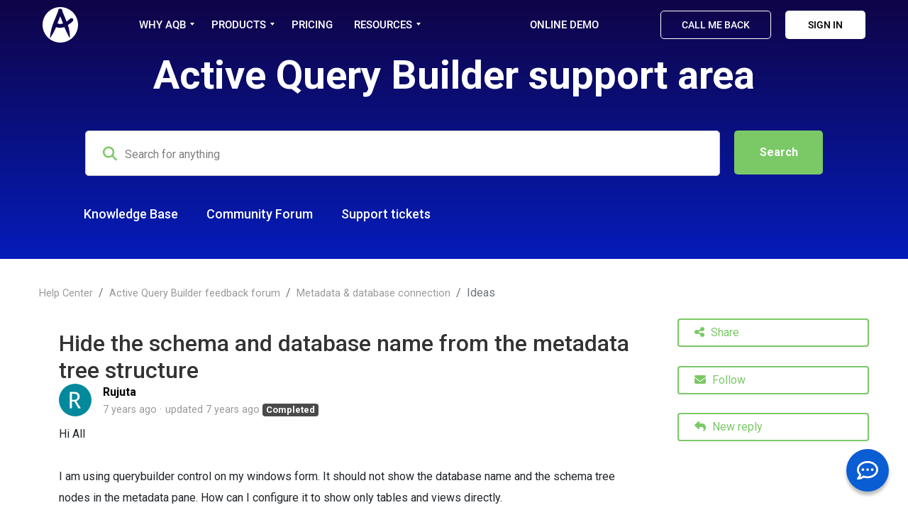

--- FILE ---
content_type: text/html; charset=utf-8
request_url: https://support.activequerybuilder.com/communities/1/topics/206-hide-the-schema-and-database-name-from-the-metadata-tree-structure
body_size: 10932
content:
<!doctype html>
<html lang="en" dir="ltr" class="view-community page-item " data-view="community" data-page="item" data-forum="1" data-topic="206" >
    <head>
        
        <meta charset="utf-8">
        <meta http-equiv="X-UA-Compatible" content="IE=edge">
        <link rel="canonical" href="https://support.activequerybuilder.com/communities/1/topics/206-hide-the-schema-and-database-name-from-the-metadata-tree-structure"/>
        
        
        
        <meta name="viewport" content="width=device-width, initial-scale=1.0" />
        
        <link rel="shortcut icon" href="/s/attachments/32815/0/1/b80db1df7fdb398020824bca76c17549.png" />

        
<link href="/s/libs/bootstrap/4.3.1/bootstrap.min.css" rel="preload" as="style" onload="this.onload=null;this.rel='stylesheet'" />
<noscript><link href="/s/libs/bootstrap/4.3.1/bootstrap.min.css" rel="stylesheet" type="text/css" /></noscript>

        
<link href="/s/libs/fontawesome/6.5.2/css/all.min.swap.css" rel="preload" as="style" onload="this.onload=null;this.rel='stylesheet'" />
<noscript><link href="/s/libs/fontawesome/6.5.2/css/all.min.swap.css" rel="stylesheet" type="text/css" /></noscript>


        <link rel="stylesheet" href="/s/compress/css/output.a616977998b2.css" type="text/css">

        
            <!-- Custom PROD CSS for portal -->
            
<link href="/s/css/portal/32815.2.css?version=1766066518" rel="preload" as="style" onload="this.onload=null;this.rel='stylesheet'" />
<noscript><link href="/s/css/portal/32815.2.css?version=1766066518" rel="stylesheet" type="text/css" /></noscript>

        

        

        <script>
        // GLOBAL VARS ON TOP ONLY
        // will move to global vars later
        var initqueue = [];
        if (typeof __subfolder == 'undefined') var __subfolder='';
        var _ue_globals=[];
        _ue_globals['is_staff'] = false;
        _ue_globals['user_id'] = 'None';
        _ue_globals['lang_code'] = 'en';
        _ue_globals['lang_direction'] = 'ltr';
        _ue_globals['datepicker_lang_code'] = 'en';
        _ue_globals['forum_selected'] = '1';
        _ue_globals['redactor_file_upload'] = false;
        _ue_globals['ue_version'] = 3;
        _ue_globals['max_image_upload_size'] = 5242880;
        _ue_globals['max_file_upload_size'] = 20971520;


        
        

        
        
        var _str_delete_confirmation_ = "Are you sure you want to delete this object?";
        
        function _checkYT(img){
            if(img.naturalHeight <= 90){
                var path = img.src;
                var altpath = path.replace('/maxresdefault.webp','/hqdefault.jpg').replace('/vi_webp/','/vi/');
                if (altpath != path){
                    img.src = altpath;
                }
            }
        }
        </script>

        <!-- Title for the page -->
<title>Hide the schema and database name from the metadata tree... / ActiveDBSoft</title>

	<meta name="description" content="Hi All &amp;nbsp; I am using querybuilder control on my windows form. It should not show the database name and the schema tree nodes in the metadata pane. How can I">


<!-- Fonts -->
<link href="https://fonts.gstatic.com" rel="preconnect">
<link href="https://fonts.googleapis.com/css?family=Roboto:400,500,600,700|Roboto+Condensed:700&display=swap" rel="preload" as="style" onload="this.onload=null;this.rel='stylesheet'"/>
<noscript>
    <link href="https://fonts.googleapis.com/css?family=Roboto:400,500,600,700|Roboto+Condensed:700&display=swap" rel="stylesheet" type="text/css" />
</noscript>

<!-- facebook share https://developers.facebook.com/docs/plugins/share-button/ -->
<meta property="og:url"           content="https://support.activequerybuilder.com/communities/1/topics/206-hide-the-schema-and-database-name-from-the-metadata-tree-structure" />
<meta property="og:type"          content="website" />
<meta property="og:title"         content="Hide the schema and database name from the metadata tree... / ActiveDBSoft / ActiveDBSoft" />
<meta property="og:description"   content="Hi All &amp;nbsp; I am using querybuilder control on my windows form. It should not show the database name and the schema tree nodes in the metadata pane. How can I" />
<meta property="og:image"         content="" />
        
    
      
<!-- Google Tag Manager -->
<script>(function(w,d,s,l,i){w[l]=w[l]||[];w[l].push({'gtm.start':
new Date().getTime(),event:'gtm.js'});var f=d.getElementsByTagName(s)[0],
j=d.createElement(s),dl=l!='dataLayer'?'&l='+l:'';j.async=true;j.src=
'https://www.googletagmanager.com/gtm.js?id='+i+dl;f.parentNode.insertBefore(j,f);
})(window,document,'script','dataLayer','GTM-T4NRS4');</script>
<!-- End Google Tag Manager -->
    
    </head>

    <body class="d-flex_aqb flex-column_aqb h-100_aqb">
        
          <!-- Google Tag Manager (noscript) -->
<noscript><iframe src="https://www.googletagmanager.com/ns.html?id=GTM-T4NRS4"
height="0" width="0" style="display:none;visibility:hidden"></iframe></noscript>
<!-- End Google Tag Manager (noscript) -->
        
        
        
        

        
<div class="header">
<div id="nav" class="header-fixed" data-mode="desktop">
    <div class="header-container container">
        <div class="logo-header">
            <a href="https://www.activequerybuilder.com/" title="Active Query Builder Home Page">
                <svg class="logo-icon">
                    <use xlink:href="/uploaded/file/32815/0/1/8ffa62929cd94089a933d1e59ee37413.svg#logo"></use>
                </svg>
            </a>
        </div>
        <div class="nav-title">
            <a href="https://www.activequerybuilder.com/" class="logo-title__link">
                <svg class="logo-title">
                    <use xlink:href="/uploaded/file/32815/0/1/8ffa62929cd94089a933d1e59ee37413.svg#logo-title"></use>
                </svg>
            </a>
        </div>
        <div class="cl-toggle burger__menu">
            <span class="burger__menu--span"></span>
            <span class="burger__menu--span"></span>
            <span class="burger__menu--span"></span>
            <span class="burger__menu--span"></span>
        </div>
        <nav class="primary-nav" id="primary-nav">
            <div class="nav__container">
                <ul>
                    <li>
                        <a
                            id="head-menu-index"
                            href=""
                            class="home hover-link menu__show menu__show_hide"
                            title="Active Query Builder home page"
                            data-menu="subcontent1"
                            >WHY AQB
                            <div class="arrow__tooltip"></div>
                        </a>
                        <div class="tooltip__menu" data-menu="subcontent1">
                            <div class="tooltip__content">
                                <ul>
                                    <li class="tooltip__item">
                                        <div class="tooltip__wrapper">
                                            <a href="https://www.activequerybuilder.com/owners.html" class="tooltip__link"
                                                >For product owners
                                            </a>
                                        </div>
                                    </li>
                                    <li class="tooltip__item">
                                        <div class="tooltip__wrapper">
                                            <a href="https://www.activequerybuilder.com/users.html" class="tooltip__link">For end-users </a>
                                        </div>
                                    </li>
                                    <li class="tooltip__item">
                                        <div class="tooltip__wrapper">
                                            <a href="https://www.activequerybuilder.com/developers.html" class="tooltip__link"> For developers </a>
                                        </div>
                                    </li>
                                </ul>
                                <ul class="tooltip__submenu">
                                    <li class="tooltip__item hidden__link">
                                        <a href="https://www.activequerybuilder.com/blog/" class="tooltip__link">Blog</a>
                                    </li>
                                    <li class="tooltip__item">
                                        <a href="https://www.activequerybuilder.com/testimonials.html" class="tooltip__link">Testimonials</a>
                                    </li>
                                    <li class="tooltip__item">
                                        <a href="https://www.activequerybuilder.com/about.html" class="tooltip__link">About ActiveDBSoft</a>
                                    </li>
                                </ul>
                            </div>
                        </div>
                    </li>
                    <li>
                        <a
                            id="head-menu-product"
                            href="https://www.activequerybuilder.com/product.html"
                            class="hover-link menu__show menu__show_hide"
                            title="SQL Query Builder - features and versions"
                            data-menu="subcontent2"
                            >PRODUCTS
                            <div class="arrow__tooltip"></div
                        ></a>
                        <div class="tooltip__menu tooltip__menu_for" data-menu="subcontent2">
                            <div class="tooltip__content tooltip__content_for">
                                <ul>
                                    <li>
                                        <div class="tooltip__block">
                                            <div class="tooltip__menu_title">For Developers</div>
                                            <div
                                                class="tooltip__menu_links tooltip__menu_links-grid"
                                            >
                                                <ul class="tooltip__ul_grid1">
                                                    <li>FOR DESKTOP</li>
                                                    <li><a href="https://www.activequerybuilder.com/product_winforms.html">.NET WinForms</a></li>
                                                    <li><a href="https://www.activequerybuilder.com/product_wpf.html">.NET WPF</a></li>
                                                    <li><a href="https://www.activequerybuilder.com/product_vcl.html">Delphi / C++Builder</a></li>
                                                    <li><a href="https://www.activequerybuilder.com/product_java.html">Java</a></li>
                                                    <li><a href="https://www.activequerybuilder.com/product_activex.html">ActiveX</a></li>
                                                </ul>
                                                <ul class="tooltip__ul_grid2">
                                                    <li>FOR WEB</li>
                                                    <li><a href="https://www.activequerybuilder.com/product_asp.html">ASP.NET</a></li>
                                                </ul>
                                                <ul class="tooltip__ul_grid3">
                                                    <li>ONLINE SERVICES</li>
                                                    <li><a href="https://www.activequerybuilder.com/formatter.html">SQL Text Formatter</a></li>
                                                    <li><a href="https://www.activequerybuilder.com/analyzer.html">SQL Query Analyzer</a></li>
                                                </ul>
                                            </div>
                                        </div>
                                    </li>
                                    <li>
                                        <div class="tooltip__block">
                                            <div class="tooltip__menu_title">For End-users</div>
                                            <div class="tooltip__menu_links end__users">
                                                <a href="https://www.activedbsoft.com/overview-querytool.html?_ga=2.161809340.1244429891.1650302318-845022966.1650302318">FlySpeed SQL Query</a>
                                                <span
                                                    >A handy too to work with SQL queries and data
                                                    with a friendly Visual Query Builder</span
                                                >
                                            </div>
                                        </div>
                                    </li>
                                </ul>
                            </div>
                        </div>
                    </li>
                    <li class="blogs">
                        <a
                            id="head-menu-download"
                            href="https://www.activequerybuilder.com/purchase.html"
                            class="hover-link"
                            title="Download Visual Query Builder"
                            >PRICING</a
                        >
                    </li>
                    <li>
                        <a
                            id="head-menu-livedemo"
                            href="http://aspquerybuilder.net/"
                            class="hover-link menu__show menu__show_hide"
                            title="Active Query Builder ASP.NET MVC Online Demo"
                            data-menu="subcontent3"
                            >RESOURCES
                            <div class="arrow__tooltip"></div
                        ></a>
                        <div class="tooltip__menu" data-menu="subcontent3">
                            <div class="tooltip__content">
                                <ul>
                                    <li class="tooltip__item">
                                        <div class="tooltip__wrapper">
                                            <a href="/" class="tooltip__link">Help center </a>
                                        </div>
                                    </li>
                                    <li class="tooltip__item">
                                        <div class="tooltip__wrapper">
                                            <a href="https://www.activequerybuilder.com/hs15.html" class="tooltip__link">User's guide </a>
                                        </div>
                                    </li>
                                    <li class="tooltip__item">
                                        <div class="tooltip__wrapper">
                                            <a href="/communities/1-community-forum" class="tooltip__link"> Community forum </a>
                                        </div>
                                    </li>
                                    <li class="tooltip__item">
                                        <div class="tooltip__wrapper">
                                            <a href="https://www.activequerybuilder.com/documentation/webframe.html" class="tooltip__link">
                                                .NET Property Reference
                                            </a>
                                        </div>
                                    </li>
                                </ul>
                                <ul class="tooltip__submenu">
                                    <li class="tooltip__item">
                                        <a href="https://www.activequerybuilder.com/download.html" class="tooltip__link">Downloads</a>
                                    </li>
                                    <li class="tooltip__item">
                                        <a href="https://github.com/ActiveDbSoft" class="tooltip__link">Sources on GitHub</a>
                                    </li>
                                </ul>
                            </div>
                        </div>
                    </li>
                    <li class="blog__link_mobile">
                        <a
                            id="head-menu-download"
                            href="https://www.activequerybuilder.com/blog/"
                            class="hover-link"
                            title="Download Visual Query Builder"
                            >BLOG</a
                        >
                    </li>
                    <li class="blogs">
                        <div class="demo__link">
                            <a href="https://aspquerybuilder.net/main.html" class="hover-link">Online Demo</a>
                        </div>
                    </li>
                </ul>
                <div class="nav__rightside">
                    <div class="nav__buttons nav__buttons__auth">
                        <div class="nav__buttons_block">
                            <a href="" class="nav__button_call nav__button_call_auth"
                                >Call Me Back</a
                            >
                            <a
                                href="/user/login?next=/communities/1/topics/206-hide-the-schema-and-database-name-from-the-metadata-tree-structure"
                                target="_blank"
                                class="nav__button_sign"
                                rel="noopener"
                                >Sign in</a
                            >
                            <!--Добавляем класс hidden__block когда юзер авторизован-->
                        </div>

                        
                    </div>
                </div>
            </div>
        </nav>
    </div>
</div>

    <div class="header__pointer"></div>
</div>
<section class="header__support">
    <div class="header__support_wrapper container">
        <div class="header__support_block">
            <h1>Active Query Builder support area</h1>
            <div class="header__support_search">
                
<div id="ue_search" class="ue-module ue-module-search">
    <form action="/search" class="ue-module-search-form" autocomplete="off" id="ue-module-search-form" method="get">
        <input type="hidden" name="csrfmiddlewaretoken" value="Q8HzX2HZJsBIkmbxuzRQdlW8HDGlrUhllwioGEgyYweCigIoeFZ87NoD3stcDPOf">
        <input type="hidden" name="forum_id" value="1"/>
        
        <input placeholder="Search for anything" type="text" name="search" class="input-search header__support_input" value="" autocomplete="off" data-action="ue-search" data-forum-id="1" data-result-limit="10" data-category-id="0">
    	<div class="ue-module-search-results"></div>
    </form>
</div>

                <button class="header__support_button" type="button" onclick="$('.ue-module-search-form').submit();">Search</button>
            </div>
            
            <div class="header__links">
                <ul>
                  <li>
                    <a href="/knowledge-bases/4-active-query-builder-knowledge-base">Knowledge Base</a>
                  </li>
                  <li>
                    <a href="/communities/1-active-query-builder-feedback-forum">Community Forum</a>
                  </li>
                  <li>
                    <a href="/user/tickets">Support tickets</a>
                  </li>
                </ul>
            </div>
            
        </div>
    </div>
</section>


  <div class="ue-page mb-auto pt-4 pb-4">
    <div class="container">		
      <div class="tmpl-community-topic">
  <nav aria-label="breadcrumb">
<ol class="breadcrumb">
  
    
    <li class="breadcrumb-item"><a href="/">Help Center</a></li>
    
  
    
    <li class="breadcrumb-item"><a href="/communities/1-active-query-builder-feedback-forum">Active Query Builder feedback forum</a></li>
    
  
    
    <li class="breadcrumb-item"><a href="/communities/1-active-query-builder-feedback-forum/categories/44-metadata-database-connection/topics">Metadata &amp; database connection</a></li>
    
  
    
    <li class="breadcrumb-item active" aria-current="page">Ideas</li>
    
  
</ol>
</nav>


  <div class="row">
    <div class="col-md-9 col-xs-12">
      <div class="ue-module-panel-lg">
        <article>

          <h1 class="ue-title">Hide the schema and database name from the metadata tree structure</h1>
          <div class="ue-item-body">
            <div class="ue-item-details">
              <div class="ue-icon"><img class="avatar" style="height:46px;width:46px;background-color:#03899C;" src="https://cdn.userecho.com/characters/82.png?1" alt="Avatar"/>
</div>
              <div class="ue-info">
                <div class="ue-author-name"><strong><a class="portal-user-link"href="/users/1498-rujuta">Rujuta</a> </strong></div>
                <ul class="ue-meta-group">
                  <li><time datetime="2018-09-10 14:40:23" title="Sept. 10, 2018 2:40 p.m.">7 years ago</time></li>
                  
                    <li>updated <time datetime="2019-02-01 01:52:32" title="Feb. 1, 2019 1:52 a.m.">7 years ago</time></li>
                  
                  <li><span class="badge badge-secondary ue-badge-status" style="background-color:#4A4A4A">Completed</span></li>
                </ul>
              </div>
            </div>

            <div class="ue-item-content ue-content">
              <p>Hi All</p>
<p>&nbsp;</p>
<p>I am using querybuilder control on my windows form. It should not show the database name and the schema tree nodes in the metadata pane. How can I configure it to show only tables and views directly.</p>
<p>&nbsp;</p>
<p>Thanks.</p>
<p>&nbsp;</p>
            </div>
        
            
<div class="custom-fields">
  
</div>


            <div class="tmpl-tags-in-item ue-item-tags">
  
</div>

            

            

          </div>

        </article>
        

        
      </div>

    </div>

    <div class="col-md-3 col-xs-12">
      <div class="ue-side-panel">
        <aside>
          


          <div class="ue-item-actions">
            
<div data-item-id="206">
    
      
  
    <div class="tmpl-share-item ue-item-action ue-share ue-align-right">
      <button class="btn btn-primary btn-share" data-action="ue-share-object">
        <i class="fas fa-share-alt"></i>
        <span>Share</span>
      </button>
      
<div class="ue-share-panel">
    
    <a class="ue-share-facebook" data-action='ue-save-share' data-share-type='facebook' href="https://www.facebook.com/sharer/sharer.php?u=https%3A//support.activequerybuilder.com/communities/1/topics/206-hide-the-schema-and-database-name-from-the-metadata-tree-structure" target="_blank" rel="noopener noreferrer"><span class="fa-stack fa-lg"><i class="fas fa-circle fa-stack-2x color-facebook"></i><i class="fab fa-facebook-f fa-stack-1x fa-inverse"></i></span></a>
    
    
    <a class="ue-share-twitter" data-action='ue-save-share' data-share-type='twitter' href="https://x.com/home?status=" target="_blank" rel="noopener noreferrer"><span class="fa-stack fa-lg"><i class="fas fa-circle fa-stack-2x color-twitter"></i><i class="fab fa-x-twitter fa-stack-1x fa-inverse"></i></span></a>
    
    
    <a class="ue-share-linkedin" data-action='ue-save-share' data-share-type='linkedin' href="https://www.linkedin.com/shareArticle?mini=true&url=https%3A//support.activequerybuilder.com/communities/1/topics/206-hide-the-schema-and-database-name-from-the-metadata-tree-structure&title=&summary=&source=" target="_blank" rel="noopener noreferrer"><span class="fa-stack fa-lg"><i class="fas fa-circle fa-stack-2x color-linkedin"></i><i class="fab fa-linkedin-in fa-stack-1x fa-inverse"></i></span></a>
    
    
    <!--<a class="ue-print" href="javascript:print();" target="_blank"><i class="fa-fw fas fa-print"></i></a>-->

</div>

    </div>
  

    

    
      <div class="ue-item-action">
        
<button class="btn btn-primary btn-follow" data-toggle="tooltip" data-follow-text="Follow" data-following-text="Following" data-loading-text="<i class='fas fa-sync fa-spin'></i>" data-object-type="topic" data-object-id="206" data-action="ue-follow-object"><i class="fas fa-envelope"></i> <span>Follow</span></button>

      </div>
    

    

    

    
      <div class="ue-item-action">
        <button class="btn btn-primary ue-btn-new-reply" data-action="ue-reply-new"><i class="fas fa-reply"></i> New reply</button>
      </div>
    
</div>
          </div>
        </aside>
      </div>
    </div>
  </div>

  <div class="tmpl-comments ue-list ue-comments ue-comments-panel">
  
  <div class="row">
    <div class="col-md-9 col-xs-12">
      <div class="ue-module-panel-lg">

      
      <div class="ue-comments-header-placeholder">
          <div class="ue-comments-header">Replies <span class="badge badge-secondary">2</span></div>
          <div>
<ul class="nav nav-pills ue-list-filter">
    
    <li class="nav-item dropdown filter-order">
        <a class="nav-link dropdown-toggle" href="#" id="dropdownMenuButton_order" data-toggle="dropdown" aria-haspopup="true" aria-expanded="false">
            Oldest first
        </a>
        <div class="dropdown-menu" aria-labelledby="dropdownMenuButton_order">
            
                <a class="dropdown-item d-flex justify-content-between align-items-center" href="?comment_filter_order=newest">
                    Newest first
                    <span class="badge badge-primary badge-pill"></span>
                </a>
            
                <a class="dropdown-item d-flex justify-content-between align-items-center active" href="?comment_filter_order=oldest">
                    Oldest first
                    <span class="badge badge-primary badge-pill"></span>
                </a>
            
        </div>
    </li>
    
</ul></div>
      </div>
      

      
        
          <div class="tmpl-comment-item ue-comment" id="comment-136" data-comment-id="136" data-user-id="1794">
  <div class="ue-avatar"><img class="avatar" style="height:46px;width:46px;background-color:#6199FF;" src="https://cdn.userecho.com/characters/82.png?1" alt="Avatar"/>
</div>
  <div>
    <div class="float-right">
      	<div class="ue-voter ue-voting-comment" data-comment-id="136">
	
		<a class="ue-vote-btn ue-vote-btn-positive" data-action="vote-comment" data-vote-value="1" href="#" aria-label="+1">
	    	<i class="fas fa-thumbs-up"></i>
	  	</a>
		<div class="ue-votes vote-value" data-action="vote" data-vote-value="0"><span class="vote-value-count">0</span></div>

		
			<a class="ue-vote-btn ue-vote-btn-negative" data-action="vote-comment"  data-vote-value="-1" href="#" aria-label="-1">
	    		<i class="fas fa-thumbs-down"></i>
	  		</a>
		
	
	</div>


    </div>
    <div class="ue-comment-details">
      <strong><a class="portal-user-link"href="/users/1794-robert-chan">Robert Chan</a> </strong>
      <ul class="ue-meta-group">
        <!-- leave li.ue-meta-data in one line to hide if content is emply! -->
        <li><time datetime="2019-01-31 22:13:56" title="Jan. 31, 2019 10:13 p.m.">7 years ago</time></li>

        
        
        <li></li>
        <li></li>
        <li></li>
      </ul>
    </div>
    <div class="comment-text ue-content"><p>Could someone please answer this question?&nbsp;<br>I am specifying my own tables to show and its working but the database node is also showing as well. Could you please help?</p></div>
    <div class="ue-comment-actions">
      
<div data-comment-id="136">
  
 	<a data-action="ue-reply-to" href="#" rel="nofollow"><i class="fas fa-reply"></i><span class="hidden-xs"> Reply</span></a>
  

  

  

  

  <a data-action="ue-show-copy-link" href="/communities/1/topics/206-hide-the-schema-and-database-name-from-the-metadata-tree-structure?redirect_to_reply=136#comment-136"><i class="fas fa-link"></i><span class="hidden-xs"> Link</span></a>
</div>
    </div>
  </div>
</div>
        
          <div class="tmpl-comment-item ue-comment" id="comment-135" data-comment-id="135" data-user-id="1">
  <div class="ue-avatar"><img class="avatar" style="height:46px;width:46px;background-color:#FFFFFF;" src="/s/cache/be/fa/befa84d9b9dfb491b0b21cfd5ff1bbb3.png" alt="Avatar"/>
</div>
  <div>
    <div class="float-right">
      	<div class="ue-voter ue-voting-comment" data-comment-id="135">
	
		<a class="ue-vote-btn ue-vote-btn-positive" data-action="vote-comment" data-vote-value="1" href="#" aria-label="+1">
	    	<i class="fas fa-thumbs-up"></i>
	  	</a>
		<div class="ue-votes vote-value" data-action="vote" data-vote-value="0"><span class="vote-value-count">0</span></div>

		
			<a class="ue-vote-btn ue-vote-btn-negative" data-action="vote-comment"  data-vote-value="-1" href="#" aria-label="-1">
	    		<i class="fas fa-thumbs-down"></i>
	  		</a>
		
	
	</div>


    </div>
    <div class="ue-comment-details">
      <strong><a class="portal-user-link"href="/users/1-andrey-zavyalov-pm">Andrey Zavyalov, PM</a> </strong>
      <ul class="ue-meta-group">
        <!-- leave li.ue-meta-data in one line to hide if content is emply! -->
        <li><time datetime="2019-02-01 01:51:57" title="Feb. 1, 2019 1:51 a.m.">7 years ago</time></li>

        
        
        <li></li>
        <li></li>
        <li></li>
      </ul>
    </div>
    <div class="comment-text ue-content"><p>Hello, Robert and Rujua.</p>
<p>I am terribly sorry for not responding in time. If you don't get prompt answers to your questions in the Forum, please submit a private ticket.</p>
<p>The easiest way to do this is to set the QueryBuilder.MetadataStructureOptions.GroupByDatabases and GroupBySchemas properties to false.</p>
<p>Also, you can customize the Database Schema Tree the way you like. Read this article for details: <a href="http://support.activequerybuilder.com/hc/en-us/articles/115001055289" rel="nofollow noreferrer">Customizing the Database Schema Tree structure</a></p>
<p>&nbsp;</p></div>
    <div class="ue-comment-actions">
      
<div data-comment-id="135">
  
 	<a data-action="ue-reply-to" href="#" rel="nofollow"><i class="fas fa-reply"></i><span class="hidden-xs"> Reply</span></a>
  

  

  

  

  <a data-action="ue-show-copy-link" href="/communities/1/topics/206-hide-the-schema-and-database-name-from-the-metadata-tree-structure?redirect_to_reply=135#comment-135"><i class="fas fa-link"></i><span class="hidden-xs"> Link</span></a>
</div>
    </div>
  </div>
</div>
        
        ﻿
      

      
        
        <div><a class="btn btn-primary btn-sign-in" href="/user/login?next=%2Fcommunities%2F1%2Ftopics%2F206-hide-the-schema-and-database-name-from-the-metadata-tree-structure" rel="nofollow"><i class="fas fa-sign-in-alt"></i> <span>Sign in to leave a comment</span></a></div>
      
      </div>
    </div>
  </div>
</div>
</div>
  	</div>		
  </div>

<!-- ue-section-custom-footer -->
<footer class="footer">
    <div class="footer__container container">
        <div class="footer__wrapper">
            <div class="footer__links">
                <h3>Product</h3>
                <ul>
                    <li><a href="https://www.activequerybuilder.com/product.html">Feature Tour</a></li>
                    <li><a href="https://www.activequerybuilder.com/featurematrix.html">Feature Matrix</a></li>
                    <li><a href="https://aspquerybuilder.net/">Online Demo</a></li>
                    <li><a href="https://www.activequerybuilder.com/hs15.html">Web API</a></li>
                    <li><a href="https://www.activequerybuilder.com/purchase.html">Pricing</a></li>
                </ul>
            </div>
            <div class="footer__links">
                <h3>About Us</h3>
                <ul>
                    <li><a href="https://www.activequerybuilder.com/about.html">About Us</a></li>
                    <li><a href="https://www.activequerybuilder.com/testimonials.html">Testimonials</a></li>
                    <li><a href="https://www.capterra.com/p/176087/Active-Query-Builder/#reviews">Reviews on Capterra</a></li>
                    <li><a href="https://www.activequerybuilder.com/partners.html">Partners</a></li>
                    <li><a href="https://www.activequerybuilder.com/blog/">Blog</a></li>
                </ul>
            </div>
            <div class="footer__links">
                <h3>Support</h3>
                <ul>
                    <li><a href="/">Knowledge Base</a></li>
                    <li><a href="/helpdesk/6/tickets/new">Submit a Request</a></li>
                    <li><a href="/communities/1-active-query-builder-feedback-forum">Community Forum</a></li>
                    <li><a href="https://www.activequerybuilder.com/documentation/webframe.html">Documentation</a></li>
                    <li><a href="https://github.com/ActiveDbSoft">Sources on GitHub</a></li>
                </ul>
            </div>
            <div class="footer__links">
                <h3>For Customers</h3>
                <ul>
                    <li><a href="https://www.activequerybuilder.com/member/index.php">Customer's Area</a></li>
                </ul>
                <div class="footer__social">
                    <a
                        href="https://www.facebook.com/ActiveQueryBuilder"
                        target="_blank"
                        rel="noopener"
                    >
                        <svg class="social__svg">
                            <use xlink:href="/uploaded/file/32815/0/1/8ffa62929cd94089a933d1e59ee37413.svg#fb"></use>
                        </svg>
                    </a>
                    <a href="https://twitter.com/activedbsoft" target="_blank" rel="noopener">
                        <svg class="social__svg">
                            <use xlink:href="/uploaded/file/32815/0/1/8ffa62929cd94089a933d1e59ee37413.svg#tw"></use>
                        </svg>
                    </a>
                    <a
                        href="http://linkedin.com/company/active-query-builder"
                        target="_blank"
                        rel="noopener"
                    >
                        <svg class="social__svg">
                            <use xlink:href="/uploaded/file/32815/0/1/8ffa62929cd94089a933d1e59ee37413.svg#ld"></use>
                        </svg>
                    </a>
                </div>
            </div>
        </div>
        <div class="footer__wrapper">
            <div class="footer__copyright">
                <span>© Copyright 2005-2022 ActiveDBSoft. All rights reserved.</span>
                <ul>
                    <li><a href="https://www.activequerybuilder.com/sitemap.html">Site Map</a></li>
                    <li><a href="https://www.activequerybuilder.com/terms.html">Terms of Use</a></li>
                    <li><a href="https://www.activequerybuilder.com/privacy.html">Privacy Policy</a></li>
                </ul>
            </div>
        </div>
    </div>
</footer>
<!-- /ue-section-custom-footer -->
<!-- ue-section-footer - DO NOT REMOVE IF YOUR PLAN HAS NO WHITE-LABEL OPTION! -->

<footer class="ue-section-footer py-2 footer text-center">
  <div class="container">
    Customer support portal powered by <a href="https://userecho.com?pcode=pwbue_label_activedbsoft&amp;utm_source=pblv5&amp;utm_medium=cportal&amp;utm_campaign=pbue" target="_blank" rel="noopener noreferrer">UserEcho</a>
  </div>
</footer>

<!-- /ue-section-footer -->

        
        <script src="/s/libs/jquery/3.6.0/jquery.min.js"></script>
        
        <script src="/s/libs/popper.js/1.15.0/popper.min.js"></script>
        <script src="/s/libs/bootstrap/4.3.1/bootstrap.min.js"></script>

        <script src="/s/compress/js/output.9899ffc8b2e5.js"></script>

        <script>
            
            Sentry.init({ dsn: 'https://d6e663a43b37aa5393452888c008fea9@sentry.userecho.com/7' });
            Sentry.configureScope(function(scope){
                scope.setUser({"id": "None","username": ""});
                scope.setExtra("project_id", "32815");
            });
        </script>
  
        
          
        

        

        
<script>
$(document).ready(function() {
    


    
});


</script>


        
        <input type="hidden" name="csrfmiddlewaretoken" value="aqFsBQ8rkfUSjKiexPLRsYFuIb2d0r6NFOghksH0zjxMhEP5hVT9mq7Z40P4cmDH">

        
        <!-- JSI18N START -->
<script>
'use strict';
{
  const globals = this;
  const django = globals.django || (globals.django = {});

  
  django.pluralidx = function(count) { return (count == 1) ? 0 : 1; };
  

  /* gettext library */

  django.catalog = django.catalog || {};
  

  if (!django.jsi18n_initialized) {
    django.gettext = function(msgid) {
      const value = django.catalog[msgid];
      if (typeof value === 'undefined') {
        return msgid;
      } else {
        return (typeof value === 'string') ? value : value[0];
      }
    };

    django.ngettext = function(singular, plural, count) {
      const value = django.catalog[singular];
      if (typeof value === 'undefined') {
        return (count == 1) ? singular : plural;
      } else {
        return value.constructor === Array ? value[django.pluralidx(count)] : value;
      }
    };

    django.gettext_noop = function(msgid) { return msgid; };

    django.pgettext = function(context, msgid) {
      let value = django.gettext(context + '\x04' + msgid);
      if (value.includes('\x04')) {
        value = msgid;
      }
      return value;
    };

    django.npgettext = function(context, singular, plural, count) {
      let value = django.ngettext(context + '\x04' + singular, context + '\x04' + plural, count);
      if (value.includes('\x04')) {
        value = django.ngettext(singular, plural, count);
      }
      return value;
    };

    django.interpolate = function(fmt, obj, named) {
      if (named) {
        return fmt.replace(/%\(\w+\)s/g, function(match){return String(obj[match.slice(2,-2)])});
      } else {
        return fmt.replace(/%s/g, function(match){return String(obj.shift())});
      }
    };


    /* formatting library */

    django.formats = {
    "DATETIME_FORMAT": "N j, Y, P",
    "DATETIME_INPUT_FORMATS": [
      "%Y-%m-%d %H:%M:%S",
      "%Y-%m-%d %H:%M:%S.%f",
      "%Y-%m-%d %H:%M",
      "%m/%d/%Y %H:%M:%S",
      "%m/%d/%Y %H:%M:%S.%f",
      "%m/%d/%Y %H:%M",
      "%m/%d/%y %H:%M:%S",
      "%m/%d/%y %H:%M:%S.%f",
      "%m/%d/%y %H:%M",
      "%Y-%m-%d"
    ],
    "DATE_FORMAT": "N j, Y",
    "DATE_INPUT_FORMATS": [
      "%Y-%m-%d",
      "%m/%d/%Y",
      "%m/%d/%y",
      "%b %d %Y",
      "%b %d, %Y",
      "%d %b %Y",
      "%d %b, %Y",
      "%B %d %Y",
      "%B %d, %Y",
      "%d %B %Y",
      "%d %B, %Y"
    ],
    "DECIMAL_SEPARATOR": ".",
    "FIRST_DAY_OF_WEEK": 0,
    "MONTH_DAY_FORMAT": "F j",
    "NUMBER_GROUPING": 3,
    "SHORT_DATETIME_FORMAT": "m/d/Y P",
    "SHORT_DATE_FORMAT": "m/d/Y",
    "THOUSAND_SEPARATOR": ",",
    "TIME_FORMAT": "P",
    "TIME_INPUT_FORMATS": [
      "%H:%M:%S",
      "%H:%M:%S.%f",
      "%H:%M"
    ],
    "YEAR_MONTH_FORMAT": "F Y"
  };

    django.get_format = function(format_type) {
      const value = django.formats[format_type];
      if (typeof value === 'undefined') {
        return format_type;
      } else {
        return value;
      }
    };

    /* add to global namespace */
    globals.pluralidx = django.pluralidx;
    globals.gettext = django.gettext;
    globals.ngettext = django.ngettext;
    globals.gettext_noop = django.gettext_noop;
    globals.pgettext = django.pgettext;
    globals.npgettext = django.npgettext;
    globals.interpolate = django.interpolate;
    globals.get_format = django.get_format;

    django.jsi18n_initialized = true;
  }
};

</script>
<!-- JSI18N END -->

        <!-- add chat support to the portal -->
<script src="https://activedbsoft.userecho.com/s/cdn/widget/v3.js?id=32815.1.5"  async defer></script>
<!--main.js-->
<script src="/uploaded/file/32815/0/1/75e23207b819f2811991e6464eebb85b.js"></script>
<script src="https://www.google.com/recaptcha/api.js" async defer></script>
<script src="//cdnjs.cloudflare.com/ajax/libs/intl-tel-input/17.0.15/js/intlTelInput.min.js" async defer></script>
<!--menu.js-->
<script src="/uploaded/file/32815/0/1/4e4aafcad2aba07b9ffc84ab66355086.js"></script>
<!-- modal.js -->
<script src="/uploaded/file/32815/0/1/262e40aa861247ff0696836787a73eb9.js"></script>
<script>
'use strict';

const supportAreaTab = document.querySelectorAll('.support__area_tab');
const supportTabContent = document.querySelectorAll('.support__tab_content');

supportAreaTab.forEach((elem) => {
    elem.addEventListener('click', (event) => {
        supportTabContent.forEach((tabs) => {
            if (elem.dataset.suptab == tabs.dataset.suptab) {
                supportAreaTab.forEach((e) => {
                    e.classList.remove('support__area_tab--active');
                });
                elem.classList.add('support__area_tab--active');

                supportTabContent.forEach((e) => {
                    e.classList.remove('support__tab_content--active');
                });
                tabs.classList.add('support__tab_content--active');
            }
        });
    });
});
/*
const requiests = [
    { label: 'Bug reports, "How to" questions, Suggestions, Kudos' },
    { label: 'Pre-sales, Licensing, Quotation, Payment questions' },
    { label: '"I am wondering..." (Just a question)' },
    { label: 'Request a quote' },
];

const dropdownWrapper = document.querySelector('.dropdwn__wrapper');
const dropdownItemLabel = document.querySelector('.dropdwn__name_request');
const dropdownItems = document.querySelector('.dropdwn__items');

const dropdownDiv = requiests
    .map((i) => {
        return `<div class="dropdwn__item">${i.label}</div>`;
    })
    .join(' ');

dropdownItems.insertAdjacentHTML('afterbegin', dropdownDiv);

const dropdownItem = document.querySelectorAll('.dropdwn__item');
dropdownWrapper.addEventListener('click', (event) => {
    dropdownItems.classList.toggle('dropdwn__items--active');
    dropdownWrapper.classList.toggle('dropdwn__wrapper--active');

    dropdownItem.forEach((elem) => {
        elem.classList.remove('dropdwn__item--active');
        if (dropdownItemLabel.innerHTML === elem.innerHTML) {
            elem.classList.add('dropdwn__item--active');
        }
    });
});

dropdownItem.forEach((item) => {
    item.addEventListener('click', (event) => {
        dropdownItemLabel.innerHTML = item.innerHTML;
        dropdownItems.classList.remove('dropdwn__items--active');
        dropdownWrapper.classList.remove('dropdwn__wrapper--active');
    });
});

const fileUploader = document.getElementById('support__uploader');

fileUploader.addEventListener('change', (event) => {
    const files = event.target.files;
    for (const file of files) {
        const name = file.name;
        const supportWrapper = document.querySelectorAll('.support__wrapper');
        const feedback = document.querySelector('.support__feedback');
        const msg = `Скриншот ${name} <br/>`;
        supportWrapper.forEach((file) => {
            feedback.innerHTML += `
                <span class="support__feedback_scr">${msg} <img src="../img/src-delete.png" class="support__feedback_del" /></span>
            `;
        });
        const supportFeedbackScr = document.querySelectorAll('.support__feedback_scr');
        const supportFeedbackDel = document.querySelectorAll('.support__feedback_del');
        for (let i = 0; i < supportFeedbackDel.length; i++) {
            supportFeedbackDel[i].addEventListener('click', (event) => {
                supportFeedbackScr[i].remove();
            });
        }
    }
});
*/
</script>
<!--prettify-->
<link rel="stylesheet" type="text/css" href="/uploaded/file/32815/0/1/60dfbaa180f5c2233db30b3efdac56d0.css">
<script type="text/javascript" src="/uploaded/file/32815/0/1/5e89d5a00b3eb1a9c930a3e4a11ea76e.js"></script>
<script>addEventListener('load', function(event) { PR.prettyPrint(); }, false);</script>

<script>
initqueue.push(function(){
  <!-- submit ticket for customisation -->
  if (($('html').data('view') == 'helpdesk' && $('html').data('page') == 'new') || ($('html').data('view') == 'portal' && $('html').data('page') == 'home')){
    <!-- Move category to top -->
    $("select[name='category']").closest('.form-group').prependTo($('#id_topic_form'));
    <!-- some texts -->
    $("label[for='id_header']").text('Subject')
    $("input[name='header']").attr('placeholder', '');
    $("textarea[name='description']").attr('placeholder', 'Please enter the details of your request');
  }
});
</script>
        
        <script>
            $(document).ready(function() {
                try{
                    if (window.location !== window.parent.location){
                        window.parent.postMessage(['ue_widget_loaded',''], '*');
                    }
                } catch (e) {}

                
                if ($.inArray( $("html").attr("data-page"), [ 'topic', 'article', 'ticket', 'item']) != -1){
                    initImageZoom($('.ue-content img'));
                }

                // tmp: will move to the form later
                if ($("html[data-page='new'][data-view='helpdesk']").length > 0){
                    $('textarea#id_description').closest('.form-group').append($("<div class=\"field-actions\"><button class=\"btn btn-file-upload\" onclick=\"$(this).closest('.form-group').find('.redactor-toolbar a[data-re-name=file]')[0].click();return false;\"><i class=\"fas fa-upload\"></i> Upload file</button></div>"));
                }

            });


            

        
        $(document).ready(function(){
            $( "#id_topic_form[data-mode='new']" ).submit(function( event ) {
                try{
                    var user_env_json = getUserEnv();
                    
                    
                    $(this).find('#id_user_env').val(JSON.stringify(user_env_json));
                } catch (e) {}
            })
        });

        </script>



        

  <!-- USERECHO GA4 Google tag (gtag.js) -->
  
  
  <script async src="https://www.googletagmanager.com/gtag/js?id=G-KV4LQFT7ZN&l=dataLayerUE"></script>
  <script>
    window.dataLayerUE = window.dataLayerUE || []
    function ue_gtag_ga4() {
      dataLayerUE.push(arguments)
    }
    ue_gtag_ga4('js', new Date())
    ue_gtag_ga4('config', 'G-KV4LQFT7ZN', {
      ue_server_name: 'us4',
      ue_project_id: '32815'
    })
  </script>

  <script>
    function uegtagSend(action, params) {
      ue_gtag_ga4('send', action, params)
    }
    function trackEvent(category, action, label) {
      uegtagSend('event', { eventCategory: category, eventAction: action, eventLabel: label })
    }
    function gaTrackSearch(forum_id, search_path, search_text) {
      if (!search_text) return
      uegtagSend('search', search_text.toLowerCase())
    }
    function gaTrackSearchV3(search_text) {
      // uses for ue v3
      if (!search_text) return
      uegtagSend('search', search_text.toLowerCase())
    }
  </script>


        
        
        <div id="confirm_dialog" class="modal fade" tabindex="-1" role="dialog">
  <div class="modal-dialog" role="document">
    <div class="modal-content">
      <div class="modal-header">
        <h5 class="modal-title">Confirm</h5>
        <button type="button" class="close" data-dismiss="modal" aria-label="Close"></button>
      </div>
      <div class="modal-body confirm-dialog-message">
      </div>
      <div class="modal-footer">
        <button type="button" class="btn btn-primary confirm-dialog-btn-yes">Yes</button>
        <button type="button" class="btn confirm-dialog-btn-no" data-dismiss="modal">No</button>
      </div>
    </div>
  </div>
</div>

        
    </body>
</html>


--- FILE ---
content_type: text/html; charset=utf-8
request_url: https://activedbsoft.userecho.com/cache/ue/agents/activedbsoft/5/?rnd=0.03202493614831803
body_size: -37
content:
{"agents_online": 0, "agents": []}

--- FILE ---
content_type: text/css
request_url: https://support.activequerybuilder.com/s/css/portal/32815.2.css?version=1766066518
body_size: 29815
content:
html{height:100% !important;overflow:hidden}body{font-size:1rem;font-family:Roboto, sans-serif;background-color:#f3f3f3;overflow-y:auto}h1,h2,h3,h4,h5,h6{font-family:Roboto, sans-serif;line-height:1.2;margin-top:0;margin-bottom:20px;color:#333;font-weight:500}a{color:#7bc866}.breadcrumb{padding-left:0;padding-right:0;margin-bottom:0;background-color:transparent}.breadcrumb .breadcrumb-item a{color:#999;font-size:0.9rem}input:focus{outline:none}@media (max-width: 768px){.ue-portal-logo img{max-width:200px;padding-bottom:10px}}.dropdown-menu .level-1{padding-left:2rem}.dropdown-menu .level-2{padding-left:2.5rem}.dropdown-menu .level-3{padding-left:3rem}.ue-meta-group{margin:0;padding:0}.ue-meta-group>li{font-size:0.9em;font-weight:300;display:inline;color:#999}.ue-meta-group>li .portal-user-link{color:#999}.ue-meta-group>li:empty{display:none}.ue-meta-group>li strong{font-weight:bold}.ue-meta-group>li:not(:first-child)::before{content:"\00B7";margin-right:5px;display:inline-block}.ue-meta-group>li .badge{font-size:0.9em;margin-left:-8px}.form-group.has-error .help-block{color:#dc3545}.field-required>label::after{font-weight:bold;content:" *"}.form-group.field-required>label:empty{display:none}.ue-title{font-size:2rem}.avatar{border-radius:50%}.ue-content a[rel="lightbox"]{cursor:pointer;cursor:-webkit-zoom-in;cursor:-moz-zoom-in}.lightbox .lb-dataContainer{position:absolute;left:0;right:3px;top:0;z-index:10001}.portal-user-link{color:#000;color:initial}.portal-user-link:hover{color:#000;color:initial}.full-width{width:100%}#confirm_dialog{z-index:30000}.ue-related-articles .header{font-weight:bold;font-size:1.125rem;padding-bottom:1rem}.ue-related-articles a .article-icon{color:#666}.ue-module{margin-bottom:2.5rem}.ue-module-panel{background-color:#fff;padding:1rem;border-radius:5px;margin-bottom:2rem}.ue-module-panel .panel-link{position:absolute;top:0;bottom:0;left:0;right:0;z-index:5}.ue-module-panel>.ue-list-articles-compact{margin-top:0;margin-bottom:0}.ue-module-panel-lg{background-color:#fff;padding:1.75rem;border-radius:10px}@media (max-width: 768px){.ue-module-panel-lg{margin-bottom:1rem}.ue-side-panel{margin-bottom:1rem}.ue-side-panel .ue-module{background-color:#fff;padding:1.75rem;border-radius:10px;margin-bottom:1rem}}.ue-title-small-light{color:#999;padding-bottom:10px;font-style:italic}@media (min-width: 768px){form.bootstrap-horizontal .form-actions{margin-left:25%}form.bootstrap-horizontal .field-actions{margin-left:26.4%}}@-webkit-keyframes ue-blink{0%{opacity:1}50%{opacity:1}60%{opacity:0.5}70%{opacity:0}80%{opacity:0.5}90%{opacity:1}}@keyframes ue-blink{0%{opacity:1}50%{opacity:1}60%{opacity:0.5}70%{opacity:0}80%{opacity:0.5}90%{opacity:1}}.ue-blink{-webkit-animation:ue-blink 2s linear infinite;animation:ue-blink 2s linear infinite}.ue-color-danger{color:#d9534f}.ue-color-success{color:#49bf67}.ue-color-warning{color:#f0ad4e}.ue-color-default{color:#333}.ue-color-gray{color:#999}.ue-list{list-style:none;padding:0;margin-bottom:1rem}.ue-list>li{margin-bottom:1rem}.ue-list .ue-list-item{display:-webkit-box;display:-ms-flexbox;display:flex;-webkit-box-orient:vertical;-webkit-box-direction:normal;-ms-flex-direction:column;flex-direction:column}.ue-list .ue-list-item .ue-item-header{display:-webkit-box;display:-ms-flexbox;display:flex}.ue-list .ue-list-item .ue-item-content{display:-webkit-box;display:-ms-flexbox;display:flex;margin-top:0.5rem;margin-bottom:0.5rem;-webkit-box-orient:vertical;-webkit-box-direction:normal;-ms-flex-direction:column;flex-direction:column}.ue-list .ue-list-item .ue-item-actions{display:-webkit-box;display:-ms-flexbox;display:flex;-webkit-box-align:center;-ms-flex-align:center;align-items:center;border-top:solid 1px white;color:#666}.ue-list .ue-list-item .ue-item-actions a{color:#666}.ue-list .ue-list-item .ue-item-actions a.active{color:#7bc866}.ue-list .ue-list-item .ue-item-actions .btn{color:#666}.ue-list .ue-list-item .ue-item-actions .btn.active{color:#7bc866}.ue-list .ue-list-item .ue-item-actions .ue-align-right{margin-left:auto}.ue-list .ue-list-item .ue-list-category{font-weight:500}.ue-list .ue-list-item .ue-list-icon{width:48px;margin-top:6px;-ms-flex-negative:0;flex-shrink:0}.ue-list .ue-list-item .ue-list-icon:empty{display:none}.ue-list .ue-list-item .ue-list-icon img{width:40px;height:40px;border-radius:20px}.ue-list .ue-list-item .ue-list-icon i{font-size:32px !important;line-height:32px;color:#bdbdbd}.ue-list .ue-list-item .ue-item-right{margin-left:auto}.ue-list .ue-list-item .ue-item-right .badge{padding:10px;border-radius:18px}.ue-list .ue-list-item .ue-list-info{display:-webkit-box;display:-ms-flexbox;display:flex;-webkit-box-orient:vertical;-webkit-box-direction:normal;-ms-flex-direction:column;flex-direction:column;-webkit-box-align:start;-ms-flex-align:start;align-items:flex-start}.ue-list .ue-list-item .ue-list-info .ue-list-title{color:#7bc866;display:block;font-size:18px}.ue-list .ue-list-item .ue-list-info .ue-list-title::first-letter{text-transform:uppercase}.ue-list .ue-list-item .ue-list-info .ue-list-title img{margin-top:-4px}.ue-list-filter{margin-left:-15px;margin-right:-15px;display:-webkit-box;display:-ms-flexbox;display:flex}.ue-list-filter .filter-order{margin-left:auto}.ue-list-filter .nav-link{color:gray;border:2px solid transparent;padding:6px 12px;margin-bottom:0.5rem;border-radius:0.25rem}.ue-list-filter .show .nav-link{border:2px solid #7bc866;color:#7bc866;background:none}.ue-list-filter .dropdown-toggle::after{vertical-align:0.1em}.ue-list-filter .nav-item.active{background-color:#bdbdbd}.ue-list-filter .dropdown-menu{background-color:#fff}.ue-list-filter .dropdown-menu .badge-primary{margin-left:10px;background-color:#9bd58c;color:#fff}.ue-list-filter .dropdown-item:hover,.ue-list-filter .dropdown-item.active{background-color:#7bc866;color:#fff}.ue-list-filter .dropdown-item:hover .badge-primary,.ue-list-filter .dropdown-item.active .badge-primary{background-color:#366e27}.ue-comments .ue-comment{padding:10px 0;border-bottom:1px solid #ddd;overflow:hidden}.ue-comments .ue-votes{margin-left:auto;-ms-flex-item-align:center;align-self:center;margin-right:1rem}.ue-comments .ue-votes .badge{padding:10px;border-radius:18px}.ue-list-articles-compact{margin-bottom:1rem;margin-top:1rem}.ue-list-articles-compact>li{margin-bottom:0.125rem}.ue-list-articles-compact .ue-more-items-link{margin-top:1rem}.ue-list-articles-compact .ue-more-items-link span{font-weight:bold}.ue-list-articles-compact .ue-more-items-link a{color:#999}.ue-list-articles-compact .ue-list-category .ue-list-icon{width:20px;margin-top:0}.ue-list-articles-compact .ue-list-category .ue-list-icon i{font-size:16px !important;line-height:16px}.ue-list-articles-compact .ue-list-category .ue-list-info .ue-list-title{font-size:16px;font-weight:500}.ue-list-compact>li{margin-bottom:0.5rem}.pagination .page-item.active .page-link{color:#fff;background-color:#bdbdbd;border-color:#e4e4e4}.pagination .page-link,.pagination a.page-link{color:#979797;border-color:#e4e4e4}.pagination .page-separator{position:relative;display:block;padding:0.5rem 0.75rem;margin-left:-1px;line-height:1.25;color:#007bff;background-color:#fff;border:1px solid #dee2e6}.tmpl-community-topic .ue-item-details,.tmpl-knowledgebase-article .ue-item-details,.tmpl-helpdesk-ticket .ue-item-details,.tmpl-blog-article .ue-item-details{display:-webkit-box;display:-ms-flexbox;display:flex;margin-bottom:0}.tmpl-community-topic .ue-item-content,.tmpl-knowledgebase-article .ue-item-content,.tmpl-helpdesk-ticket .ue-item-content,.tmpl-blog-article .ue-item-content{margin-top:0.5rem;margin-bottom:0.5rem}.tmpl-community-topic .ue-icon,.tmpl-knowledgebase-article .ue-icon,.tmpl-helpdesk-ticket .ue-icon,.tmpl-blog-article .ue-icon{margin-right:1rem}.ue-comments-filter .ue-comments-header{font-size:2rem}.ue-voter{display:-webkit-box;display:-ms-flexbox;display:flex}.ue-voter div.ue-votes{margin-left:5px;margin-right:5px}.ue-item-actions{-webkit-box-orient:vertical;-webkit-box-direction:normal;-ms-flex-direction:column;flex-direction:column;display:-webkit-box;display:-ms-flexbox;display:flex;-ms-flex-wrap:wrap;flex-wrap:wrap}.ue-item-actions .ue-item-action{font-size:18px;padding-top:5px;padding-bottom:5px;margin-right:0;margin-bottom:1rem}.ue-item-actions .ue-item-action .btn{white-space:nowrap;width:100%}@media (min-width: 768px){.ue-comments{margin-right:285px;margin-top:2rem}.ue-comments.ue-comments-panel{margin-right:0}.ue-comments-pinned{margin-right:auto}.tmpl-community-topic .ue-item-actions .btn,.tmpl-knowledgebase-article .ue-item-actions .btn,.tmpl-helpdesk-ticket .ue-item-actions .btn,.tmpl-blog-article .ue-item-actions .btn{width:100%;text-align:left}.tmpl-community-topic .ue-item-actions .btn i,.tmpl-knowledgebase-article .ue-item-actions .btn i,.tmpl-helpdesk-ticket .ue-item-actions .btn i,.tmpl-blog-article .ue-item-actions .btn i{margin-right:5px}.tmpl-community-topic .ue-item-actions .ue-share,.tmpl-knowledgebase-article .ue-item-actions .ue-share,.tmpl-helpdesk-ticket .ue-item-actions .ue-share,.tmpl-blog-article .ue-item-actions .ue-share{font-size:2rem}.tmpl-community-topic .ue-item-actions .ue-align-right,.tmpl-knowledgebase-article .ue-item-actions .ue-align-right,.tmpl-helpdesk-ticket .ue-item-actions .ue-align-right,.tmpl-blog-article .ue-item-actions .ue-align-right{margin-left:0 !important}}.ue-quote{background-color:#e4e4e4;padding:0.8em;border-radius:5px;margin-top:5px;margin-bottom:10px}.ue-quote .ue-quote-notice{font-size:0.9em}.ue-comment .ue-avatar{float:left;margin-right:10px;margin-top:3px;overflow:hidden}.ue-comment .ue-comment-actions{text-align:right}.ue-comment .ue-comment-actions a{color:#ccc;margin-left:10px}.ue-comment .ue-comment-actions a:hover{color:#777;text-decoration:none}.ue-comment .ue-comment-details{min-height:54px}.ue-voting-topic.voting-view-block{border:1px solid #ccc;border-radius:5px;text-align:center;width:100px}.ue-voting-topic.voting-view-block .vote-value{font-size:24px;font-weight:bold;cursor:pointer}.ue-voting-topic.voting-view-block .vote-label{border-bottom:1px solid #ccc}.ue-voting-topic.voting-view-block .vote-negative,.ue-voting-topic.voting-view-block .vote-positive{width:50%;display:inline;padding-left:2px;padding-right:2px;cursor:pointer}.ue-voting-topic.voting-view-block .dropdown-toggle::after,.ue-voting-topic.voting-view-block .vote-negative-count,.ue-voting-topic.voting-view-block .vote-positive-count{display:none}.ue-voting-topic.voting-view-block.voting-type-positive .vote-positive{width:100%}.ue-voting-topic.voting-view-block.voting-type-positive .vote-positive .vote-positive-count{display:none}.ue-voting-topic.voting-view-block .vote-negative{border-left:1px solid #ccc}.ue-voting-topic.voting-view-block.user-vote-positive{background-color:green}.ue-voting-topic.voting-view-block.user-vote-negative{background-color:red}.ue-item-header .voting-view-v2{font-size:1.75em}.ue-share-panel{font-size:1.125rem;display:none}.ue-share-panel a{color:#6c757d}.ue-share-panel a:hover.ue-share-facebook{color:#3c5a99}.ue-share-panel a:hover.ue-share-twitter{color:#00acee}.ue-share-panel a:hover.ue-share-linkedin{color:#0077b5}.ue-share-panel a:hover.ue-print{color:#6c757d}.btn-follow.active{color:#fff !important;background-color:#28a745;border-color:#28a745}.ue-voting-topic.voting-view-v3{border-radius:1em;padding:4px 6px;border:solid 2px #6c757d;font-size:25px;margin-bottom:0.5rem}.ue-voting-topic.voting-view-v3 .vote-value{font-family:"Roboto Condensed", Roboto, sans-serif;margin:auto;display:inline-block;font-size:100%;font-weight:700;line-height:1;text-align:center;white-space:nowrap;vertical-align:baseline;border-radius:0.25rem}.ue-voting-topic.voting-view-v3 .ue-vote-btn-negative,.ue-voting-topic.voting-view-v3 .ue-vote-btn-positive{color:#6c757d;margin:5px}.ue-voting-topic.voting-view-v3 .ue-vote-btn-positive:hover{color:#28a745}.ue-voting-topic.voting-view-v3 .ue-vote-btn-negative:hover{color:#dc3545}.ue-voting-topic.voting-view-v3.ue-item-vote-positive{border-color:#28a745}.ue-voting-topic.voting-view-v3.ue-item-vote-negative{border-color:#dc3545}.ue-voting-topic.voting-view-v3.ue-user-vote-positive .ue-vote-btn-positive{color:#28a745}.ue-voting-topic.voting-view-v3.ue-user-vote-negative .ue-vote-btn-negative{color:#dc3545}.ue-poll .ue-poll-variant{padding-bottom:1em}.ue-poll .ue-poll-variant .vote-value{font-weight:700}.ue-poll .ue-poll-variant .vote-value-percent{font-weight:700;font-size:0.75em;color:#999;min-width:30px;display:inline-block}.ue-poll .ue-poll-variant .ue-vote-btn{color:#6c757d;margin:5px}.ue-poll .ue-poll-variant .ue-vote-btn:hover{color:#28a745}.ue-poll .ue-poll-variant.ue-user-vote .ue-vote-btn{color:#28a745}.ue-poll .ue-poll-variant .progress{height:3px}.ue-poll .ue-poll-variant .progress .progress-bar{background-color:#7bc866}.tmpl-community-topic .ue-poll .poll-title,.tmpl-knowledgebase-article .ue-poll .poll-title,.tmpl-blog-article .ue-poll .poll-title{display:none}.container .panel-container .container{padding-left:0;padding-right:0}.ue-comments .ue-comments-header-placeholder{display:-webkit-box;display:-ms-flexbox;display:flex;-webkit-box-align:center;-ms-flex-align:center;align-items:center;-webkit-box-pack:justify;-ms-flex-pack:justify;justify-content:space-between}.ue-comments .ue-comments-header-placeholder .ue-comments-header{font-size:1.5rem;font-weight:500;display:-webkit-box;display:-ms-flexbox;display:flex;-webkit-box-align:center;-ms-flex-align:center;align-items:center}.ue-comments .ue-comments-header-placeholder .ue-comments-header .badge{margin-left:0.5rem;border-radius:20px}.ue-comments-pinned .ue-comment-actions,.ue-comments-pinned .ue-avatar,.ue-comments-pinned .ue-voter{display:none}.ue-comments-pinned .ue-comments-header-placeholder .ue-comments-header{display:inline-block}.ue-comments-pinned .ue-comment-details{min-height:auto}.ue-comments-pinned .ue-comment-details ul{display:inline-block}.ue-comment[data-user-id="0"]{opacity:0.5}.ue-comment[data-user-id="0"]:hover{opacity:1;opacity:initial}.ue-comment[data-user-id="0"] .ue-avatar{margin-top:-2px;margin-right:5px}.ue-comment[data-user-id="0"] .ue-avatar .avatar{max-width:24px;max-height:24px}.ue-comment[data-user-id="0"] .ue-comment-details{min-height:0}.ue-comment[data-user-id="0"] .ue-comment-details .ue-meta-group{display:inline-block}.badge-agent-identification{color:#fff;background-color:#6c757d}.ue-meta-group>li .badge-agent-identification{margin-left:auto}.btn{background:none;padding:6px 22px;border-radius:0.25rem}.btn-primary{border:2px solid #7bc866;color:#7bc866}.btn-success{border:2px solid #47b360;color:#47b360}.btn-danger{border:2px solid #dc3545;color:#dc3545}.btn-warning{border:2px solid #ffc107;color:#ffc107}.btn-primary.active,.btn-primary:focus,.btn-primary:hover,.open>.dropdown-toggle.btn-primary{color:white;border-color:#7bc866;background-color:#7bc866}.btn-primary:not(:disabled):not(.disabled).active,.btn-primary.active{border-color:#7bc866;background-color:#7bc866;color:white;-webkit-box-shadow:none;box-shadow:none}.btn-file-upload.active,.btn-file-upload:focus,.btn-file-upload:hover,.btn-file-upload{margin-top:5px;color:white;border-color:#7bc866;background-color:#7bc866;font-size:0.875rem;line-height:1}.input-group-append .btn{border-width:1px}.ue-section-main-text{position:relative;color:#fff}.ue-section-main-text::before{content:"";position:absolute;background-repeat:repeat-x;background-image:-webkit-gradient(linear, left top, left bottom, from(#40802e), to(#7bc866));background-image:linear-gradient(#40802e, #7bc866);left:0;right:0;top:-69px;bottom:0;z-index:-1}.ue-section-main-text h2{font-size:3rem;font-weight:600;text-align:center;color:#fff;text-shadow:0 1px 1px #333;margin-bottom:0;line-height:44px}.ue-section-main-text p{font-size:16px;font-weight:400;text-align:center;padding-top:20px;margin-bottom:10px}.ue-section-navbar{background-color:#40802e}@media (min-width: 992px){.ue-section-navbar{background-color:transparent;padding:0 1rem}.ue-section-navbar .dropdown-menu{-webkit-transition:all 0.5s;transition:all 0.5s;-webkit-box-shadow:0 8px 24px rgba(0,0,0,0.13);box-shadow:0 8px 24px rgba(0,0,0,0.13);background-color:#40802e}}.ue-section-navbar .ue-navbar-right-options{-webkit-box-orient:horizontal;-webkit-box-direction:normal;-ms-flex-direction:row;flex-direction:row;-webkit-box-align:center;-ms-flex-align:center;align-items:center}.ue-section-navbar .ue-navbar-right-options .dropdown-menu{position:absolute}.ue-section-navbar a{color:#fff !important}.ue-section-navbar a i{font-size:21px;margin-right:5px;color:#fff}.ue-section-navbar .navbar-nav .nav-link{padding-right:0.5rem;padding-left:0.5rem}.ue-section-navbar .dropdown-toggle::after{vertical-align:0.1em}.ue-section-navbar .nav-item.active{background-color:#366e27}.ue-section-navbar .dropdown-menu{background-color:#366e27}.ue-section-navbar .dropdown-menu .badge-primary{margin-left:10px;background-color:#9bd58c;color:#fff}.ue-section-navbar .dropdown-item:hover,.ue-section-navbar .dropdown-item.active{background-color:#7bc866;color:#fff}.ue-section-navbar .dropdown-item:hover .badge-primary,.ue-section-navbar .dropdown-item.active .badge-primary{background-color:#366e27}.ue-section-navbar .nav-item{padding-top:0;padding-bottom:0;border-radius:32px;padding-left:5px;padding-right:5px;margin-top:10px;margin-right:10px}.ue-section-navbar .nav-item.user-selector{padding-top:0;padding-bottom:0}.ue-section-navbar .nav-item .nav-link{white-space:nowrap}.ue-section-navbar .nav-item:hover{background-color:#366e27}.ue-section-navbar .ue-nav-item-knowledgebase i.fas,.ue-section-navbar .ue-nav-item-feedback i.fas,.ue-section-navbar .ue-nav-item-helpdesk i.fas{display:none}.ue-section-navbar.ue-section-navbar-only{background-image:-webkit-gradient(linear, left top, left bottom, from(#40802e), to(#7bc866));background-image:linear-gradient(#40802e, #7bc866);padding-bottom:10px}.dropdown-item:focus,.dropdown-item:hover{background-color:inherit}header.background-type-color .ue-section-navbar.ue-section-navbar-only,header.background-type-color .ue-section-main-text::before{background:#7bc866}header.background-type-image .ue-section-navbar.ue-section-navbar-only,header.background-type-image .ue-section-main-text::before{background-image:url("");background-position:top center;background-size:cover}.ue-section-search{border-radius:0;background-color:#fcfcfc;padding:0;margin:0;border-bottom:2px solid #7bc866;-webkit-box-shadow:0 5px 5px rgba(100,100,100,0.1);box-shadow:0 5px 5px rgba(100,100,100,0.1);position:relative}.ue-section-search i{font-size:1.5rem;color:#bbb;line-height:normal !important;line-height:initial !important}.ue-section-search .ue-module-search{margin-bottom:0;-webkit-box-flex:0;-ms-flex:0;flex:0;-webkit-box-orient:horizontal;-webkit-box-direction:normal;-ms-flex-direction:row;flex-direction:row;display:-webkit-box;display:-ms-flexbox;display:flex;-webkit-box-align:center;-ms-flex-align:center;align-items:center}.ue-section-search .ue-module-search form{width:100%;z-index:20}.ue-section-search .input-search{height:3rem;border:0;width:100%;padding-left:40px}.ue-section-search .ue-search-icon{position:absolute;margin-top:13px}.ue-section-search .pointer{cursor:pointer}.ue-section-search form{display:table;position:relative}@media (max-width: 768px){.search-results-actions{display:block}}.search-results-actions .btn{margin-bottom:1rem}.ue-module-search-results{z-index:150;display:none;min-width:100%;margin-top:2px;position:absolute;background-color:white;padding:0.5rem;border:2px solid #40802e;border-top:1px solid #e8e8e8;border-bottom-left-radius:0.5rem;border-bottom-right-radius:0.5rem;padding-top:0;-webkit-box-shadow:0 5px 5px rgba(100,100,100,0.1);box-shadow:0 5px 5px rgba(100,100,100,0.1)}.ue-module-search-results .ue-item-topic .ue-item-title a{margin-left:-4px}.ue-module-search-results .search-header{margin-top:1rem;font-size:1.2rem;text-align:left}.ue-module-search-results .search-divider{background-color:#f3f3f3;margin-left:-0.5rem;padding-left:0.5rem;margin-right:-0.5rem;padding-right:0.5rem;padding-bottom:0.5rem;padding-top:0.5rem;text-align:left;color:gray;font-size:12px}.ue-module-search{position:relative}.ue-section-infoblock{background-color:#e9e9e9;color:gray}.ue-section-infoblock img{max-width:169px}.ue-section-infoblock .ue-chat-agents-offline{cursor:default}.ue-section-infoblock .ue-chat-agents-offline h3:hover{color:#333}.ue-section-infoblock h3{margin-top:10px;font-size:25px}.ue-section-infoblock h3:hover{color:#7bc866}.ue-section-infoblock .ue-section-infoblock-presenter{padding:20px;display:-webkit-box;display:-ms-flexbox;display:flex;-webkit-box-orient:vertical;-webkit-box-direction:normal;-ms-flex-direction:column;flex-direction:column;-webkit-box-align:center;-ms-flex-align:center;align-items:center}.ue-section-infoblock .ue-section-infoblock-presenter .ue-center-image-inside-container{margin:auto}.ue-section-infoblock .ue-section-infoblock-presenter a:hover{text-decoration:none}.ue-section-infoblock .ue-section-infoblock-presenter a:hover h3{text-decoration:underline;color:#0056b3}.ue-section-footer{background-color:#e4e4e4;color:#999}html.view-widget .container{max-width:100%}html.view-widget body{background-color:rgba(91,91,91,0.61961);overflow:auto}html.view-widget body .ue-module-search-results{min-width:100%}html.view-widget body .ue-section-footer{background-color:rgba(0,0,0,0.03);margin-top:1rem}html.view-widget body .ue-close-widget{float:right;border:none;color:#cecece;font-size:20px;margin-right:-5px;margin-top:-5px;cursor:pointer}html.view-widget body .ue-section-header{margin-bottom:1rem;margin-top:1rem}html.view-widget body .ue-section-header h3{margin-bottom:0.5rem}html.view-widget body .ue-section-search{border-top:2px solid #7bc866}html.view-widget body .ue-section-dashboard .ue-presenter{margin-top:0}html.view-widget body .ue-section-dashboard .card-header{padding-left:15px;padding-right:15px;margin-left:-15px;margin-right:-15px}html.view-widget body .ue-section-dashboard .card-header .btn-new-topic{margin-left:1em}html.view-widget body .col-md-6{-webkit-box-flex:0;-ms-flex:0 0 100%;flex:0 0 100%;max-width:100%}html.view-widget body .ue-page{max-width:1024px;border-radius:0.5rem;margin:50px auto;position:relative;background-color:#f3f3f3}html.view-widget body .ue-page .ue-list{margin-top:1rem}html.view-widget body .ue-page form>.ue-list{margin-top:0}html.view-widget body .ue-page>div{overflow:hidden;border-radius:7px}.div-new-ticket-label{padding:9px 15px}.div-new-ticket-label .btn-new-ticket{margin-left:1em}html.view-widget.widget-mode-embedded .ue-page{margin:0 auto}.tmpl-portal-home .ue-portal-logo{width:8rem;-ms-flex-negative:0;flex-shrink:0;margin-right:1em}.tmpl-portal-home .container{margin-top:0}.tmpl-portal-home .first-column{border-right:2px solid #d7d7d7}.tmpl-portal-home .col-6{padding:0}.tmpl-portal-home .ue-portal-header h5{font-size:30px}.tmpl-portal-home .ue-presenter{margin-top:0;margin-bottom:1rem}.tmpl-portal-home .ue-presenter .card-title{font-size:30px}.tmpl-portal-home .ue-presenter .card-text{text-align:justify}.tmpl-portal-home .ue-presenter .card-header{background-color:transparent;font-size:24px;font-weight:300;border-bottom:0}.tmpl-portal-home .ue-presenter .list-group-item{background-color:transparent}.tmpl-portal-home .ue-presenter .list-group-item:hover{cursor:pointer;background-color:#f6f8f9}.tmpl-portal-home .ue-presenter .list-group-item:last-child{border-bottom:1px solid rgba(0,0,0,0.125)}html.page-new .redactor-toolbar{z-index:19}.tmpl-layout{flex:1;display:flex;flex-direction:column}.tmpl-leaderboard .agent-list{margin-bottom:2em}.tmpl-leaderboard .agent-item{display:-webkit-box;display:-ms-flexbox;display:flex;-webkit-box-orient:vertical;-webkit-box-direction:normal;-ms-flex-direction:column;flex-direction:column;-webkit-box-align:center;-ms-flex-align:center;align-items:center;margin:1em}.tmpl-leaderboard .agent-name{text-align:center;margin-top:1em}.tmpl-leaderboard .agent-name a{font-weight:bold;overflow:hidden;text-overflow:ellipsis;white-space:nowrap}.tmpl-leaderboard .agent-title{text-align:center;color:#999;display:block;font-size:12px;line-height:16px;max-height:64px;overflow:hidden;text-overflow:ellipsis}.user-list{display:-webkit-box;display:-ms-flexbox;display:flex;-webkit-box-orient:vertical;-webkit-box-direction:normal;-ms-flex-direction:column;flex-direction:column}.user-item{display:-webkit-box;display:-ms-flexbox;display:flex;-webkit-box-orient:horizontal;-webkit-box-direction:normal;-ms-flex-direction:row;flex-direction:row;margin-bottom:1em}.user-item .user-avatar .avatar{margin-right:0.5em}.user-item .user-name a{font-weight:bold;overflow:hidden;text-overflow:ellipsis;white-space:nowrap}.user-item .user-rating{color:#7a7a7a;font-weight:bold}.custom-fields .custom-field{padding-top:10px}.custom-fields .custom-field .custom-field-name{font-weight:bold}.custom-fields .custom-field.custom-field-text .custom-field-value pre{white-space:pre-wrap;font-family:Verdana, sans-serif}.tmpl-public-user-page .user-detail{font-size:1.2rem;font-weight:bold}.tmpl-public-user-page .user-detail span{color:#7a7a7a;font-size:1rem}.tmpl-public-user-page .user-detail small{color:#7a7a7a}.tmpl-public-user-page .custom-fields{margin-top:10px;border-top:1px solid gray}.tmpl-public-user-page .custom-fields .custom-field-name{color:#7a7a7a}.list-group-item{background-color:#fff;border-color:#bdbdbd;color:#333}.list-group-item:hover,.list-group-item.active{background-color:#7bc866;border-color:#bdbdbd;color:#fff}.ue-module-header{display:-webkit-box;display:-ms-flexbox;display:flex;margin-bottom:1.25rem;-ms-flex-wrap:wrap;flex-wrap:wrap;overflow:hidden}.ue-module-header h1{font-size:2rem;-webkit-box-flex:1;-ms-flex-positive:1;flex-grow:1;margin-bottom:0}.ue-module-header h2{font-size:1.5rem}.ue-module-header h1>a:not(.btn):first-child,.ue-module-header h2>a:not(.btn):first-child{color:#333;text-decoration:none}.ue-module-header p{color:#999}.ue-module-header .btn{-ms-flex-negative:0;flex-shrink:0;height:40px;margin-left:0.5rem}.ue-module-header .all-items{font-size:60%;margin-top:1rem}.ue-module-header .all-items span{font-weight:bold}.ue-module-header .all-items a{color:#999}@media (max-width: 768px){.ue-module-header{display:-webkit-box;display:-ms-flexbox;display:flex;-webkit-box-orient:vertical;-webkit-box-direction:normal;-ms-flex-direction:column;flex-direction:column}.ue-module-header .btn{margin-left:0;margin-top:0.5rem;margin-bottom:0.5rem}}.ue-module-categories ul{padding-left:0}.ue-module-categories .card-columns{-webkit-column-count:2;-moz-column-count:2;column-count:2;padding-left:0}.ue-module-categories .category-title{margin-bottom:0.5rem}.ue-module-categories .category-title .cat-logo{margin-right:0.5rem}.ue-module-categories .category{display:inline-block;width:100%}.ue-module-categories .category .category-title{display:-webkit-box;display:-ms-flexbox;display:flex;-webkit-box-align:center;-ms-flex-align:center;align-items:center;font-size:1rem}.ue-module-categories .category .category-title .badge-pill{color:white;background-color:#bdbdbd;border-radius:15px;margin-left:1rem}.ue-module-categories .category .category-title a{text-decoration:none;color:#333;display:block;font-weight:500}.ue-module-categories .category-presenter-2{position:relative;display:inline-block;width:100%}.ue-module-categories .category-presenter-2>div{display:-webkit-box;display:-ms-flexbox;display:flex;-webkit-box-align:center;-ms-flex-align:center;align-items:center;font-size:1rem;margin-bottom:5px;line-height:1.25rem}.ue-module-categories .category-presenter-2>div .category-name a,.ue-module-categories .category-presenter-2>div .subcategory-list a{text-decoration:none;color:#333;display:block;font-weight:500}.ue-module-categories .category-presenter-2 .cat-logo{margin-right:0.5rem;-ms-flex-negative:0;flex-shrink:0;-ms-flex-item-align:start;align-self:flex-start}.ue-module-categories .category-presenter-2 .ue-category-details{display:-webkit-box;display:-ms-flexbox;display:flex;-webkit-box-orient:vertical;-webkit-box-direction:normal;-ms-flex-direction:column;flex-direction:column;-webkit-box-flex:1;-ms-flex-positive:1;flex-grow:1}.ue-module-categories .category-presenter-2 .ue-category-details .category-name{display:-webkit-box;display:-ms-flexbox;display:flex;-webkit-box-orient:horizontal;-webkit-box-direction:normal;-ms-flex-direction:row;flex-direction:row;margin-bottom:0.25rem;font-size:1.25rem;line-height:1.25rem;-webkit-box-pack:justify;-ms-flex-pack:justify;justify-content:space-between}.ue-module-categories .category-presenter-2 .ue-category-details .category-name .badge-pill{color:white;border-radius:15px;margin-left:1rem;background-color:#e4e4e4;height:1.35rem}.ue-module-categories .category-presenter-2 .last-updated{font-weight:400;font-size:0.9rem;color:gray;z-index:10}.ue-module-categories .category-presenter-2 .last-updated a{color:#7bc866 !important;font-weight:400 !important;display:inline;display:initial}.ue-module-categories .category-presenter-2 .category-description{font-size:1rem;color:#999;font-weight:400;text-align:justify;margin-bottom:0.25rem}.ue-module-categories .category-presenter-2 .subcategory-list{display:-webkit-box;display:-ms-flexbox;display:flex;-ms-flex-wrap:wrap;flex-wrap:wrap}.ue-module-categories .category-presenter-2 .subcategory-list .subcategory-name{font-size:1rem;margin-right:1rem;margin-bottom:0.35rem;-ms-flex-negative:0;flex-shrink:0;-webkit-box-orient:horizontal;-webkit-box-direction:normal;-ms-flex-direction:row;flex-direction:row;display:-webkit-box;display:-ms-flexbox;display:flex;z-index:10}.ue-module-categories .category-presenter-2 .subcategory-list .subcategory-name a{color:gray}.ue-module-categories .category-presenter-2 .subcategory-list .subcategory-name i{font-size:0.6rem;color:#7bc866;float:left;margin-top:0.35rem;margin-right:0.2rem}.ue-module-categories .ue-list-categories{margin-bottom:1rem}.ue-module-categories .ue-list-categories>li{margin-bottom:0.125rem}.ue-module-categories .ue-list-categories .ue-list-category .ue-list-icon{width:20px;margin-top:0}.ue-module-categories .ue-list-categories .ue-list-category .ue-list-icon i{font-size:16px !important;line-height:16px}.ue-module-categories .ue-list-categories .ue-list-category .ue-list-info .ue-list-title{font-size:16px;font-weight:500}@media (max-width: 768px){.ue-module-categories .card-columns{-webkit-column-count:1;-moz-column-count:1;column-count:1}}.ue-module-categories-all .category .category-title{margin-bottom:0.2rem}.ue-module-categories-all .category .category-title a{color:gray;font-weight:normal;font-weight:initial}.ue-module-categories-all .category .category-title.level-1{padding-left:10px}.ue-module-categories-all .category .category-title.level-2{padding-left:20px}.ue-module-categories-all .category .category-title.level-3{padding-left:30px}.ue-module-categories-all .category .category-title.active{color:#333;font-weight:bold}.ue-item .ue-item-header{display:-webkit-box;display:-ms-flexbox;display:flex;margin-bottom:0}.ue-item .ue-item-header .ue-item-icon{margin-top:0.5rem;-ms-flex-negative:0;flex-shrink:0;margin-right:0.5rem}.ue-item .ue-item-header .ue-item-icon img{margin-top:-4px;border-radius:23px}.ue-item .ue-item-header .ue-item-info{-webkit-box-flex:1;-ms-flex-positive:1;flex-grow:1;margin-top:5px}.ue-item .ue-item-header .ue-item-title{font-size:18px}.ue-item .ue-item-header .ue-item-title .ue-badge-status{float:right;margin-left:5px;margin-top:3px}.ue-item .ue-item-header .ue-item-title .ue-voter{margin-left:5px;margin-top:3px}.ue-item .ue-item-header .ue-item-right{margin-left:auto;font-size:16px}.ue-list-compact .ue-item .ue-item-header .ue-item-icon,.ue-list-articles-compact .ue-item .ue-item-header .ue-item-icon{margin-top:0;margin-right:0.2rem}.ue-list-compact .ue-item .ue-item-header .ue-item-icon i,.ue-list-articles-compact .ue-item .ue-item-header .ue-item-icon i{font-size:1rem !important}.ue-list-compact .ue-item .ue-item-header .ue-item-icon img,.ue-list-articles-compact .ue-item .ue-item-header .ue-item-icon img{display:none;width:1rem !important;height:1rem !important}.ue-list-compact .ue-item .ue-item-header .ue-item-title,.ue-list-articles-compact .ue-item .ue-item-header .ue-item-title{font-size:16px;font-weight:500}.ue-ticket-id{font-weight:bold}.item-duplicates-list{padding-top:2em}.item-duplicates[open] div{-webkit-animation:ue-hide-show 1s;animation:ue-hide-show 1s}@-webkit-keyframes ue-hide-show{0%{opacity:0}100%{opacity:1}}@keyframes ue-hide-show{0%{opacity:0}100%{opacity:1}}.item-duplicates-header{font-weight:bold;font-size:1.75em}.item-duplicates-header .badge{margin-left:0.5em;border-radius:1.25em}.item-duplicate-header{font-weight:bold;font-size:1.25em}.voting-view-simple{float:right}.voting-view-simple.ue-item-vote-positive .vote-value{background-color:#5cb85c}.voting-view-simple.ue-item-vote-negative .vote-value{background-color:#d9534f}.voting-view-simple .vote-value{background-color:#ccc;color:white;display:inline-block;padding:0.25em 0.4em;font-size:75%;font-weight:700;line-height:1;text-align:center;white-space:nowrap;vertical-align:baseline;border-radius:0.25rem}#id_submit_btn{width:100%;max-width:229px;height:55px;margin-top:40px;border:none;border-radius:5px;font-size:16px;line-height:19px;font-weight:500;color:#fff;background-color:#7bc866}.form-control{height:56px;padding-left:20px;border:1px solid #c9c9c9;border-radius:5px;font-size:16px;line-height:16px;font-weight:300;color:#000}.form-group label{margin-top:10px}.support__tab_wrapper.support__requests_wrapper{margin-top:40px;margin-bottom:40px;align-items:center}form .ue-module{margin-bottom:initial}@font-face{font-family:Roboto-Bold;src:url(/uploaded/file/32815/0/1/47355290af8a1e0a904a4dc2b31996c6.woff2) format("woff2"),url(/uploaded/file/32815/0/1/1159601fa32ad80b4be44c515d7cce6f.woff) format("woff");font-weight:400;font-display:swap;font-style:normal}@font-face{font-family:Roboto-Light;src:url(/uploaded/file/32815/0/1/ec4b85397a259db19f92879ffc11ddeb.woff2) format("woff2"),url(/uploaded/file/32815/0/1/3a1842748e89d04136545d567222e5f7.woff) format("woff");font-weight:400;font-display:swap;font-style:normal}@font-face{font-family:Roboto-Medium;src:url(/uploaded/file/32815/0/1/2b114e48bc8bc7bc824045c0a9e19c10.woff2) format("woff2"),url(/uploaded/file/32815/0/1/662411a53ec60d5e10a67bde30a621d0.woff) format("woff");font-weight:400;font-display:swap;font-style:normal}@font-face{font-family:Roboto-Regular;src:url(/uploaded/file/32815/0/1/fb609c59ec7c92302e6ad166057b33ed.woff2) format("woff2"),url(/uploaded/file/32815/0/1/2362e44ff177d4ea37213a935ed0f620.woff) format("woff");font-weight:400;font-display:swap;font-style:normal}*{box-sizing:border-box}html{height:100%;overflow:initial}body{height:100%;margin:0;padding:0;-webkit-tap-highlight-color:transparent;background-color:white;font-family:Roboto, sans-serif}.prettyprint{font-family:Menlo,Bitstream Vera Sans Mono,DejaVu Sans Mono,Monaco,Consolas, monospace !important}.container{max-width:1200px;min-width:300px;margin:0 auto}h1,h2,h3,h4,h5,h6,p{margin:0;padding:0}a{text-decoration:none}ul{list-style:none;margin:0;padding:0}img{max-width:100%}button:focus,input:focus,select:focus,textarea:focus{outline:0}svg{vertical-align:unset}.cc-revoke,.cc-window{z-index:999999 !important}.logo-title{height:28px;fill:#fff}.logo-icon{width:50px;height:50px;fill:#fff}.logo-title__link{display:block;width:300px}.logo-header{display:flex;align-items:center}.logo-header>a>img{display:block;width:56px;height:56px;margin-top:-7px}.nav__container{width:100%;display:flex;justify-content:space-between;align-items:center}.nav__container>ul>li{display:flex;align-items:center;position:relative;margin-left:30px !important}.nav__container.nav__container--hover>ul>li{height:400px}.header__links{max-width:max-content}.header__links>ul{display:inline-flex;margin-left:63px}.header__links>ul>li:not(:first-child){margin-left:40px}.header__links>ul>li>a{font-size:18px;font-weight:500;color:white}.header__links>ul>li>a:hover{text-decoration:none}.primary-nav{display:flex;align-items:center;width:100%;display:flex;justify-content:space-between;margin-left:50px;position:relative}.demo__link>a{position:relative;left:130px;text-transform:uppercase}.header-container{width:100%;display:flex;justify-content:space-between;padding:0 20px}.nav__rightside{display:flex;align-items:center;justify-content:space-between}.nav__buttons{display:flex}.nav__button_call{width:156px;height:40px;display:flex;align-items:center;justify-content:center;border:1px solid #fff;border-radius:5px;font-weight:500;font-size:14px;color:#fff;text-transform:uppercase;text-decoration:none}.nav__button_sign{width:113px;height:40px;display:flex;align-items:center;justify-content:center;margin-left:20px;background-color:#fff;border-radius:5px;font-weight:500;font-size:14px;color:#000 !important;text-transform:uppercase;text-decoration:none}.nav__buttons_block{width:100%;display:flex}.menu__show{display:flex;justify-content:space-between;padding:12px 0}.arrow__tooltip{display:inline;vertical-align:middle;margin-left:6px;position:relative;border-color:inherit;pointer-events:none}.arrow__tooltip::after{content:' ';width:0;height:0;border-style:solid;border-width:4px 3px 0;position:absolute;top:45%;left:0;transform:translateY(-50%);border-color:transparent;border-top-color:inherit;transition:transform .3s}.arrow__tooltip_auth{color:#fff}.menu__show.menu__show--active .arrow__tooltip::after{transform:translateY(-50%) rotate(180deg)}.tooltip__menu{display:inline-table;width:-webkit-max-content;width:-moz-max-content;width:max-content;padding:0 30px;position:absolute;top:237px;left:50%;background-color:#fff;border-radius:3px;list-style-type:none;opacity:0;visibility:hidden;transition:opacity .3s ease-in-out;transform:translate(-50%, 0)}.tooltip__menu:before{display:block;content:'';position:absolute;width:100%;height:40px;top:-30px}.tooltip__menu_auth{width:-webkit-max-content;width:-moz-max-content;width:max-content;padding:0 30px;position:absolute;top:75px;left:unset;right:-5px;background-color:#fff;border-radius:3px;list-style-type:none;opacity:0;visibility:hidden;transform:unset;transition:opacity .3s ease-in-out}.tooltip__menu_auth:before{display:block;content:'';position:absolute;width:100%;height:40px;top:-30px}.tooltip__menu_show{opacity:1;visibility:visible;z-index:2;filter:drop-shadow(0 8px 24px rgba(15,4,71,0.16))}.tooltip__menu.tooltip__menu_for{padding:0 40px}.tooltip__content{display:flex;flex-direction:column;padding:35px 0 !important}.tooltip__content>ul{max-width:100%;display:flex;flex-direction:column}.tooltip__content>ul:first-child{border-bottom:1px solid rgba(0,0,0,0.1);padding-bottom:30px !important;margin-bottom:24px !important}.tooltip__content>ul::before{content:'';display:block;width:20px;height:20px;background-color:#fff;position:absolute;top:0;left:50%;transform:rotate(45deg) translate(-50%, 0)}.tooltip__content_auth>ul{padding-top:20px !important}.tooltip__content_auth>ul:last-child{margin-top:20px !important;border-top:1px solid rgba(0,0,0,0.1)}.tooltip__content_auth>ul::before{content:'';display:block;width:20px;height:20px;background-color:#fff;position:absolute;top:7px;left:unset;right:3px;transform:rotate(45deg) translate(-89%, 0)}.tooltip__item{padding:0 10px !important}.tooltip__item:not(:last-child){margin-bottom:12px !important}.tooltip__item_auth{padding:0 20px !important}.subcontent__item:not(:last-child){margin-bottom:12px !important}.subcontent--show{width:260px;display:block;position:absolute;left:167px;top:0;background-color:#efefef;border-top-right-radius:3px;border-bottom-right-radius:3px}.subcontent__wrapper--active{display:block}.subcontent__wrapper--active>ul{display:flex;flex-direction:column;padding:37px !important}.subcontent__item a>span{color:#000 !important}.social__links>a:not(:last-child){margin-right:10px}#nav{width:100%;height:70px;display:flex;background-color:transparent;margin:0;padding:0;float:left;transition:background-color .3s ease-in-out .2s}.nav__bg--active{background-color:#9ea0c1 !important}.header-fixed{position:fixed;width:100%;top:0;z-index:1000;left:0}#nav ul{margin:0;padding:0;list-style:none;font-size:15px;font-weight:500;line-height:62px;display:flex}#nav li{margin:0;padding:0;background-image:none;line-height:normal;text-indent:0}#nav a{color:#fff;text-decoration:none;font-family:Roboto-Medium}.hover-link{position:relative}.hover-link::after{content:'';position:absolute;left:0;bottom:0;opacity:0;width:100%;height:100%;transform:scaleY(0);border-bottom:1px solid #7bc866;box-shadow:inset 0 -1px 0 0 #7bc866;transition:.3s}.hover-link:hover::after{opacity:1;transform:scaleY(1)}.menu__show::after{content:'';position:absolute;left:0;bottom:12px;opacity:0;width:100%;height:100%;transform:scaleY(0);border-bottom:1px solid #7bc866;box-shadow:inset 0 -1px 0 0 #7bc866;transition:.3s}.menu__show:hover::after{opacity:1;transform:scaleY(1)}.auth__block::after{display:none}#nav li:last-child>a{padding-right:0}.logo-header>a{display:flex;width:56px;padding-left:0 !important}.nav-title{display:none;color:#fff;padding-left:10px;line-height:1.2em}.tooltip__submenu .tooltip__item .tooltip__link{color:#464646 !important}.tooltip__link{display:flex;justify-content:space-between;position:relative;color:#000 !important;font-size:15px !important;font-family:Roboto-Regular !important;font-weight:400;line-height:18px;transition:color .3s ease-in-out}.tooltip__link:hover{color:#7bc866 !important}.tooltip__block{display:flex}.tooltip__block:not(:last-child){margin-bottom:30px}.tooltip__menu_title{max-width:100%;min-width:102px;font-family:Roboto-Regular !important;font-weight:300;font-size:14px;font-style:italic;line-height:37px !important}.tooltip__menu_links{display:flex;margin-left:40px}.tooltip__menu_links.end__users{flex-direction:column}.tooltip__menu_links.end__users>a{color:#000 !important;font-size:15px !important;font-family:Roboto-Regular !important;font-weight:400;line-height:38px !important;transition:color .3s ease-in-out}.tooltip__menu_links.end__users>a:hover{color:#7bc866 !important}.tooltip__menu_links.end__users>span{max-width:300px;color:#464646;font-family:Roboto-Regular !important;font-weight:300;font-size:14px;line-height:18px}.tooltip__menu_links>ul{display:flex;flex-direction:column}.tooltip__menu_links>ul>li{line-height:38px !important}.tooltip__menu_links>ul>li:first-child{text-transform:uppercase;font-size:16px !important;font-family:Roboto-Medium !important;font-weight:500;line-height:19px}.tooltip__menu_links>ul>li>a{color:#000 !important;font-size:15px !important;font-family:Roboto-Regular !important;font-weight:400;transition:color .3s ease-in-out}.tooltip__menu_links>ul>li>a:hover{color:#7bc866 !important}.tooltip__menu_links>ul:not(:last-child){margin-right:40px !important}.tooltip__content_for>ul:first-child{border-bottom:unset !important;padding-bottom:unset !important;margin-bottom:unset !important}.auth_bg{width:30px;height:30px;margin-left:20px;background-image:url(/s/attachments/32815/0/1/52444e59e3e19b73c492729835cdb202.png);background-repeat:no-repeat;background-size:cover;background-position:center;cursor:pointer}.nav__buttons__auth{align-items:center}.auth__profile{display:flex;padding:0 10px 20px;border-bottom:1px solid rgba(0,0,0,0.1)}.auth__profile_item{display:flex;flex-direction:column;justify-content:space-between}.auth__img_avatar{width:46px;height:46px;margin-right:19px}.tooltip__username{font-family:Roboto-Medium;font-weight:500;font-size:18px;line-height:21px;color:#000 !important}.tooltip__useremail{font-family:Roboto-Regular;font-weight:400;font-size:15px;line-height:18px;color:#9ea0c1}.blog__link_mobile,.hidden__block{display:none !important}.header__artboard{height:476px;display:flex;align-items:center;position:relative;background-position:center center;background-attachment:scroll;background-image:url(../img/header-art.png);background-size:cover;background-repeat:no-repeat}.header__artboard::before{content:'';position:absolute;width:100%;height:185px;background-image:url(../img/art-bottom-bg.jpg);background-repeat:no-repeat;background-size:cover;bottom:-185px}.header__artboard__container{width:100%;display:flex;justify-content:space-between;align-items:center;padding:0 20px;margin-top:-80px}.header__board_items{max-width:456px;display:flex;flex-direction:column;position:relative;top:110px}.header__board_items>h1{color:#fff;font-size:42px;line-height:1.2;font-family:Roboto-Bold, sans-serif;font-weight:700}.header__board_items>a{max-width:260px;height:60px;display:flex;justify-content:center;align-items:center;position:relative;top:70px;color:#fff;font-size:16px;font-family:Roboto-Bold, sans-serif;line-height:1.55;font-weight:600;text-transform:uppercase;border-radius:5px;background-color:#7bc866;transition:background-color .2s ease-in-out, color .2s ease-in-out, border-color .2s ease-in-out;border:1px solid transparent}.header__board_subtitle{color:#fff;font-size:23px;font-family:Roboto-Light, sans-serif;font-weight:300;line-height:1.55}.header__board_descr{margin-top:35px;color:#fff;font-size:19px;font-family:Roboto-Medium, sans-serif;line-height:1.6;font-weight:500}.header__board_video{width:655px;height:483px;position:relative;top:183px;cursor:pointer}.header__iframe{width:487px;height:300px;position:absolute;top:22px;left:50%;transform:translate(-50%, 0)}.header__frame--active{width:100%;max-width:960px;height:500px;position:fixed;left:50%;top:50%;transform:translate(-50%, -50%) scale(0.9);transition:transform .2s ease-in-out;z-index:20}.header__pointer{position:absolute;top:150px}.header__get{height:550px;background-image:url(../img/bg-get-started.jpg);background-repeat:no-repeat;background-position:center center;background-size:cover;position:relative}.header__get::before{display:block;content:'';width:100%;height:100%;position:absolute;left:0;top:0;right:0;bottom:0;background-image:linear-gradient(to top, rgba(9,17,130,0.3), rgba(9,17,130,0.4));background-image:-ms-linear-gradient(to top, rgba(9,17,130,0.3), rgba(9,17,130,0.4))}.header__get>h1{height:100%;display:flex;align-items:center;justify-content:center;padding:24px 0 38px;font-family:Roboto-Bold, sans-serif;font-weight:600;font-size:52px;color:#fff;letter-spacing:.5px;line-height:1.17;position:relative;z-index:1}.header__online_demo{display:flex;flex-direction:column;align-items:center;background-image:linear-gradient(to bottom, #0f0447, #041cb9);overflow:hidden}.header__online_demo>h1{display:block;margin-top:140px;font-family:Roboto-Bold, sans-serif;font-size:52px;font-weight:600;line-height:1.23;color:#fff}.header__online_demo>a{display:block;margin-top:30px;padding:17px 32px;border-radius:5px;background-color:#7bc866;font-family:Roboto-Bold, sans-serif;font-size:16px;font-weight:700;color:#fff}.header__online_demo>img{width:100%;max-width:960px;margin-top:80px;display:block}.header__online_subtitle{display:flex;flex-direction:column;align-items:center;margin-top:25px;font-size:22px;font-family:Roboto-Light, sans-serif;font-weight:300;line-height:1.55;color:#fff}.header__online_subtitle>span{font-size:23px;font-family:Roboto-Medium, sans-serif;font-weight:500}.header__analyzer{height:860px;display:flex;flex-direction:column;align-items:center;justify-content:center;text-align:center;background-image:linear-gradient(to bottom, #d3d5ff, #ecf7ff);position:relative;overflow:hidden}.header__analyzer_based{max-width:500px;height:-webkit-max-content;height:-moz-max-content;height:max-content;border-radius:30px;background-color:#c4e5ff;background-position:center center;box-shadow:0 5px 15px 0 rgba(35,98,245,0.1);font-family:Roboto-Medium, sans-serif;font-size:18px;line-height:1.6;font-weight:400;text-align:left;color:#0f0447;border:30px solid #c4e5ff}.header__analyzer::before{content:'';max-width:692px;height:100%;position:absolute;left:-17px;top:0;right:0;bottom:0;background-image:url(../img/header-analyzer1.png);background-repeat:no-repeat;background-size:contain}.header__analyzer::after{content:'';width:690px;height:100%;position:absolute;right:-15px;background-image:url(../img/header-analyzer2.png);background-repeat:no-repeat;background-size:contain}.header__analyzer_title{margin-top:30px}.header__analyzer_title>h1{font-family:Roboto-Bold, sans-serif;font-size:52px;line-height:1.25;font-weight:700;color:#0f0447}.header__analyzer_title>span{display:block;margin-top:30px;font-family:Roboto-Bold, sans-serif;font-size:20px;line-height:1.55;font-weight:600;color:#0f0447}.header__analyzer_subtitle{margin-top:15px;font-family:Roboto-Regular, sans-serif;font-size:23px;line-height:1.6;font-weight:400}.header__analyzer_wrapper{display:flex;margin-top:50px}.header__analyzer_content{max-width:420px;text-align:left}.header__analyzer_content:not(:last-child){margin-right:60px}.header__analyzer_content_title{font-family:Roboto-Regular, sans-serif;font-size:18px;line-height:1.6;font-weight:400;color:#0f0447}.header__analyzer_content_items>ul>li{margin-top:15px;padding-left:30px;background-image:url(../img/offer-check.png);background-repeat:no-repeat;background-position:0 4px;background-size:20px;font-family:Roboto-Regular, sans-serif;font-size:18px;line-height:1.55;font-weight:400;color:#0f0447}.header__analyzer_content_based>h3{display:block;margin-bottom:15px;font-family:Roboto-Bold, sans-serif;font-size:22px;line-height:1.6;font-weight:700;color:#0f0447}.header__analyzer_content_based>span{font-family:Roboto-Bold, sans-serif;font-size:18px;line-height:1.6;font-weight:700;color:#0f0447}.header__developers{height:659px;display:flex;flex-direction:column;align-items:center;justify-content:center;text-align:center;background-image:linear-gradient(to bottom, #d3d5ff, #ecf7ff);position:relative;overflow:hidden}.header__developers::before{content:'';max-width:692px;height:100%;position:absolute;left:0;top:0;right:0;bottom:0;background-image:url(../img/header-analyzer1.png);background-repeat:no-repeat;background-size:cover}.header__developers::after{content:'';width:690px;height:100%;position:absolute;right:0;background-image:url(../img/header-analyzer2.png);background-repeat:no-repeat;background-size:cover}.header__developers_wrapper{width:100%;display:flex;justify-content:space-between;padding:0 20px;position:relative;z-index:1}.header__developers_title{max-width:505px;margin-top:-60px}.header__developers_title>h1{display:block;font-family:Roboto-Bold, sans-serif;font-size:52px;line-height:62px;font-weight:700;color:#0f0447;text-align:left}.header__developers_title>a{max-width:180px;display:block;margin-top:50px;padding:17px 0;border-radius:5px;background-color:#7bc866;font-family:Roboto-Bold, sans-serif;font-size:16px;line-height:19px;font-weight:700;color:#fff}.header__developers_bg{position:absolute;right:-50px;top:50%;transform:translate(0, -45%)}.header__users{height:651px;display:flex;flex-direction:column;align-items:center;justify-content:center;text-align:center;background:linear-gradient(180deg, #8cc4ff 0, #eefbff 100%);position:relative;overflow:hidden}.header__users::before{content:'';max-width:692px;height:100%;position:absolute;left:0;top:0;right:0;bottom:0;background-image:url(../img/header-analyzer1.png);background-repeat:no-repeat;background-size:cover}.header__users::after{content:'';width:690px;height:100%;position:absolute;right:0;background-image:url(../img/header-analyzer2.png);background-repeat:no-repeat;background-size:cover}.header__users_wrapper{width:100%;display:flex;justify-content:space-between;padding:0 20px;position:relative;z-index:1}.header__users_title{max-width:505px;margin-top:-60px}.header__users_title>h1{display:block;font-family:Roboto-Bold, sans-serif;font-size:52px;line-height:62px;font-weight:700;color:#0f0447;text-align:left}.header__users_title>a{max-width:180px;display:block;margin-top:50px;padding:17px 0;border-radius:5px;background-color:#7bc866;font-family:Roboto-Bold, sans-serif;font-size:16px;line-height:19px;font-weight:700;color:#fff}.header__users_bg{position:absolute;right:-50px;top:50%;transform:translate(0, -45%)}.header__owners{height:659px;display:flex;flex-direction:column;align-items:center;justify-content:center;text-align:center;background:linear-gradient(180deg, #8cc4ff 0, #eefbff 100%);position:relative;overflow:hidden}.header__owners::before{content:'';max-width:692px;height:100%;position:absolute;left:0;top:0;right:0;bottom:0;background-image:url(../img/header-analyzer1.png);background-repeat:no-repeat;background-size:cover}.header__owners::after{content:'';width:690px;height:100%;position:absolute;right:0;background-image:url(../img/header-analyzer2.png);background-repeat:no-repeat;background-size:cover}.header__owners_wrapper{width:100%;display:flex;justify-content:space-between;padding:0 20px;position:relative;z-index:1}.header__owners_title{max-width:505px;margin-top:-60px}.header__owners_title>h1{display:block;font-family:Roboto-Bold, sans-serif;font-size:52px;line-height:62px;font-weight:700;color:#0f0447;text-align:left}.header__owners_title>a{max-width:180px;display:block;margin-top:79px;padding:17px 0;border-radius:5px;background-color:#7bc866;font-family:Roboto-Bold, sans-serif;font-size:16px;line-height:19px;font-weight:700;color:#fff}.header__owners_bg{position:absolute;right:19px;top:50%;transform:translate(0, -44%)}.header__support{background:linear-gradient(180deg, #0f0447 0, #041cb9 100%);padding:0 20px}.header__support_wrapper{padding-top:75px}.view-portal.page-home .header__support{height:505px}.header__support_wrapper{height:100%;display:flex;justify-content:center;align-items:center}.header__support_block{width:100%;margin-bottom:50px}.header__support_block h1{display:block;margin-bottom:47px;font-size:56px;line-height:62px;font-weight:700;color:#fff;text-align:center}.header__support_search{display:flex;justify-content:center}.header__support_input{width:100%;max-width:895px;height:64px;margin-right:20px;padding:0 55px;background:url(/s/attachments/32815/0/1/2c175b9b79d0cfd0e802811ff6637224.png) 20px center no-repeat #fff;border:1px solid #c9c9c9;border-radius:5px;font-size:20px}.header__support_input::-moz-placeholder{color:rgba(0,0,0,0.5);font-size:16px;font-weight:300;line-height:17px}.header__support_input:-ms-input-placeholder{color:rgba(0,0,0,0.5);font-size:16px;font-weight:300;line-height:17px}.header__support_input::placeholder{color:rgba(0,0,0,0.5);font-size:16px;font-weight:300;line-height:17px}.header__support_button{width:125px;height:62px;flex-shrink:0;background:#7bc866;border:none;border-radius:5px;font-size:16px;line-height:16px;font-weight:700;color:#fff;cursor:pointer}#input-inline-button{position:absolute;left:22px;top:23px;font-size:1.25em;color:#7bc866}.header__support_input{background-image:none}.header__support_search .ue-module-search{margin-right:20px;width:100%;max-width:895px}.nav-tabs{margin:12px 0 12px !important;padding:12px 4px 0;-webkit-border-radius:3px 3px 0 0;-moz-border-radius:3px 3px 0 0;border-radius:3px 3px 0 0;background:#ceceea}.nav-tabs>li{padding:0 !important}.nav-tabs>li:not(:last-child){margin-right:3px}.nav-tabs>li>a{display:block;padding:10px 15px;background:#c5c5e4;border-radius:4px 4px 0 0;color:#364e71;text-decoration:none;font-weight:bold}.nav-tabs>li>a:hover{border-color:#a3a6c8;background:#aac}.nav-tabs>li>a.active{color:#555;background-color:#fff;border-bottom-color:transparent;cursor:default}.nav-tabs li .nav-prodname{display:none}.nav-tabs li.active .nav-prodname{display:inline}.tabs-products{margin:0 5px 0 !important;width:69%}.nav.nav-tabs{border-bottom:unset !important}.ue-content a,.ue-item-title,.ue-related-articles a{color:#2020d0}.ue-content ul{list-style:disc;margin-top:15px;margin-left:20px;margin-bottom:20px;padding-left:5px}.ue-content p{line-height:30px}.prettyprint{margin-top:15px}.video__bg{width:100%;height:100%;position:fixed;left:0;top:0;right:0;bottom:0;background-color:rgba(0,0,0,0.6);opacity:1;z-index:19;transition:opacity .3s ease-in-out}.advantages{margin-top:180px;margin-bottom:100px}.advantages__items{display:flex;padding-bottom:40px;border-bottom:1px solid #e5e5e5}.advantages__items:not(:first-child){padding-top:40px}.advantages__items:last-child{border-bottom:1px solid transparent}.advantages__question{width:100%;max-width:180px;margin-left:100px;font-family:Roboto-Bold, sans-serif;font-weight:600;font-size:48px;color:#cdcedd}.advantages__answer{width:100%;max-width:760px;margin-left:25px;padding-top:16px;font-size:24px;font-family:Roboto-Light, sans-serif;font-weight:300}.tabs{padding-top:100px;padding-bottom:120px;background-color:#f7f7f7}.tabs>h3{text-align:center;font-family:Roboto-Bold, sans-serif;font-weight:600;font-size:30px;line-height:1.23}.tabs__items{margin-top:50px}.tabs__title{display:flex;justify-content:space-between}.tabs__title_mobile{display:none;font-family:Roboto-Bold, sans-serif;font-weight:600;font-size:20px}.tabs__title_item{width:100%;max-width:300px;padding:0 10px 20px;border-bottom:2px solid #eee;text-align:center;font-size:21px;font-weight:400;line-height:1.35;color:#777;transition:font-weight, color, border .3s;cursor:pointer}.tabs__title_item_projects{width:100%;max-width:135px;padding-left:20px;padding-right:20px;border-bottom:2px solid transparent;font-size:20px;color:#000}.tabs__title_item--active{border-bottom:2px solid #7bc866;color:#7bc866;font-weight:600;cursor:default}.tabs__title_projects{width:100%;justify-content:center;border-bottom:1px solid #eee}.tabs__content,.tabs__select_mobile,.tabs__select_title{display:none}.tabs__content--active,.tabs__select_mobile--active,.tabs__select_title--active{display:flex;padding-left:225px}.tabs__content_projects,.tabs__select_mobile_projects,.tabs__select_title_projects{width:100%;justify-content:space-between;padding-left:40px;padding-right:40px}.tabs__list>ul{list-style:outside}.tabs__list>ul>li{font-family:Roboto-Light, sans-serif;font-size:18px;line-height:1.55}.tabs__list_projects{max-width:520px;padding-top:30px}.tabs__list_projects>ul>li{margin-left:20px}.tabs__list_projects>span{display:block;margin-top:10px;font-family:Roboto-Light, sans-serif;font-size:18px;font-weight:300;line-height:1.55}.tabs__list_projects>a{width:301px;height:60px;display:flex;justify-content:center;align-items:center;margin-top:45px;background-color:#7bc866;color:#fff;border-radius:5px;font-family:Roboto-Bold, sans-serif;font-size:16px;font-weight:700;text-transform:uppercase}.tabs__container{margin-top:35px;display:flex}.tabs__container_projects{width:100%}.tabs__image{width:100px;height:100px;margin-right:50px}.tabs__image_projects>img{max-width:520px;width:100%;height:359px}.tabs__info_projects{font-family:Roboto-Light, sans-serif;font-size:18px;font-weight:300;line-height:1.55}.tabs__select_item{width:100%;max-width:600px;display:block;padding:16px 20px;border:none;background-color:#eee;font-family:Roboto-Bold, sans-serif;font-size:16px;font-weight:600;color:#7bc866;-webkit-appearance:none;-moz-appearance:none;appearance:none}.tabs__select_mobile::after{content:'';width:0;height:0;border-style:solid;border-width:5px 4px 0;border-color:#7bc866 transparent transparent;position:absolute;top:50%;right:20px;transform:translateY(-50%)}.tabs__title_item_projects.tabs__title_item--active{font-weight:400}.info__service{display:flex;flex-direction:column;margin:100px auto 160px}.info__service>h2{display:block;max-width:960px;margin:0 auto;text-align:center;font-family:Roboto-Bold, sans-serif;font-size:30px;font-weight:600;line-height:1.4}.info__service_block{display:flex;flex-direction:column;width:100%;max-width:260px}.info__service_block_title{display:flex;align-items:center;margin-bottom:20px}.info__service_block_title>img{display:block;width:45px;height:45px;margin-right:20px}.info__service_block_title>strong{font-family:Roboto-Bold, sans-serif;font-weight:700;font-size:22px;line-height:1.55;color:#000}.info__service_block>span{font-family:Roboto-Light, sans-serif;color:#000;font-size:18px;line-height:1.5;font-weight:300}.info__content{width:100%;position:relative}.info__content>img{display:block;width:720px;margin:40px auto 0;-o-object-fit:contain;object-fit:contain}.left__info{position:absolute;top:90px;left:20px}.right__info{width:226px;position:absolute;top:90px;right:20px;text-align:right}.right__info .info__service_block_title{justify-content:center;margin-left:25px}.bottom__info{position:absolute;left:50%;bottom:-70px;transform:translate(-50%, 0)}.bottom__info>span{text-align:center}.bottom__info .info__service_block_title{justify-content:center}.demo__container{padding-top:100px;padding-bottom:105px}.demo__container>h2{display:block;max-width:960px;margin:0 auto;text-align:center;font-family:Roboto-Bold, sans-serif;font-size:30px;font-weight:600;line-height:1.4}.demo__container>a{display:flex;justify-content:center;align-items:center;max-width:263px;height:60px;margin:45px auto 0;border-radius:5px;background-color:#7bc866;font-family:Roboto-Bold, sans-serif;font-size:16px;font-weight:700;color:#fff}.demo__items{display:flex;justify-content:space-around;margin-top:40px;padding:0 20px}.demo__items_card{max-width:260px;display:flex;flex-direction:column;align-items:center}.demo__items_card>img{max-width:260px;height:auto}.demo__items_card>span{max-width:320px;margin-top:25px;text-align:center;font-family:Roboto-Light, sans-serif;font-size:18px;line-height:1.55;font-weight:300}.demo__items_title{margin-top:40px;font-family:Roboto-Bold, sans-serif;font-size:22px;font-weight:600;line-height:1.35}.demo__get_data,.demo__projects{padding:100px 0 80px;background-color:#f7f7f7}.demo__app,.demo__get_container,.demo__projects_container{display:flex;flex-direction:column;align-items:center;padding:0 20px}.demo__app>h2,.demo__get_container>h2,.demo__projects_container>h2{font-family:Roboto-Bold, sans-serif;font-weight:600;font-size:42px;color:#adaec9}.demo__app,.demo__projects{padding:100px 20px 80px}.demo__app_subtitle,.demo__get_subtitle,.demo__projects_subtitle{margin-top:20px;font-family:Roboto-Bold, sans-serif;font-weight:600;font-size:28px}.demo__projects_subtitle{max-width:960px;margin-bottom:55px;text-align:center}.demo__get_video{width:100%;display:flex;justify-content:space-between;margin-top:40px}.demo__get_iframe{width:100%;max-width:560px;height:315px}.demo__get_query{display:flex;flex-direction:column;align-items:center;margin-top:120px}.demo__get_query>h3{font-family:Roboto-Bold, sans-serif;font-weight:600;font-size:28px;line-height:1.5}.demo__get_query>a{width:260px;height:60px;display:flex;justify-content:center;align-items:center;margin-top:60px;border-radius:5px;background-color:#7bc866;font-family:Roboto-Bold, sans-serif;font-weight:700;color:#fff;text-transform:uppercase}.demo__app_items{width:100%;display:flex;align-items:center;margin-top:50px}.demo__app_items>img{margin-right:40px}.demo__app_info{max-width:500px}.demo__app_info>a{width:251px;height:60px;display:flex;justify-content:center;align-items:center;border-radius:5px;background-color:#7bc866;font-family:Roboto-Bold, sans-serif;font-weight:700;color:#fff;text-transform:uppercase}.demo__app_items-middle{justify-content:space-between}.demo__app_items-middle>img{margin-right:unset}.demo__app_items-middle .demo__app_info{max-width:540px}.demo__app_title{margin-bottom:24px;font-family:Roboto-Bold, sans-serif;font-weight:600;font-size:22px;line-height:1.23}.demo__app_descr{margin-bottom:24px;font-family:Roboto-Light, sans-serif;font-weight:300;font-size:18px;line-height:1.55}.demo__app_descr>strong{font-weight:700}.demo__features{height:780px;display:flex;justify-content:center;background-color:#ecf7ff;position:relative;overflow:hidden}.demo__img{position:absolute}.demo__img>img{display:block}.demo__img_left{bottom:0;left:89px}.demo__img_right{bottom:0;right:109px}.demo__features_wrapper{width:100%;max-width:530px;margin-top:100px;margin-left:490px;z-index:2}.demo__features_wrapper>h2{font-size:30px;font-family:Roboto-Bold, sans-serif;font-weight:600;line-height:1.25}.demo__features_items{max-width:100%}.demo__features_items>ul>li{margin-top:20px;padding-left:35px;background-image:url(../img/offer-check.png);background-repeat:no-repeat;background-position:0 4px;background-size:20px;font-family:Roboto-Light, sans-serif;font-size:18px;line-height:1.55;font-weight:300}.demo__features_items>span{display:block;max-width:360px;margin-top:30px;font-size:14px;font-family:Roboto-Light, sans-serif;line-height:1.55;font-weight:300}.demo__features_items>a{max-width:200px;display:block;margin-top:40px;background-color:#7bc866;border-radius:5px;font-family:Roboto-Bold, sans-serif;font-size:16px;line-height:1.55;font-weight:600;text-align:center;padding:15px 0;color:#fff}.demo__features_title{margin-bottom:15px;font-family:Roboto-Bold, sans-serif;font-size:30px;font-weight:600;line-height:1.25}.demo__advantages{background-color:#f7f7f7}.demo__advantages_container{padding:120px 20px}.demo__advantages_wrapper{display:flex}.demo__advantages_wrapper:not(:last-child){padding-bottom:45px}.demo__advantages_wrapper:not(:first-child){padding-top:50px;border-top:1px solid rgba(0,0,0,0.1)}.demo__advantages_item{display:flex}.demo__advantages_item>img{width:100px;height:100px}.demo__advantages_item_title{width:200px;margin-left:32px}.demo__advantages_item_title>h2{display:block;font-family:Roboto-Bold, sans-serif;font-size:48px;font-weight:500;line-height:52px;color:#7bc866}.demo__advantages_item_title>span{display:block;margin-top:11px;font-family:Roboto-Light, sans-serif;font-size:24px;font-weight:300;line-height:32px;color:#000}.demo__advantages_content{max-width:660px;margin-left:89px}.demo__advantages_content>h3{font-family:Roboto-Bold, sans-serif;font-size:22px;font-weight:600;line-height:28px}.demo__advantages_content_description{margin-top:20px;font-size:18px;font-weight:300;line-height:28px}.demo__advantages_content_description>span{font-family:Roboto-Light, sans-serif}.demo__advantages_content_description>ul>li{font-family:Roboto-Light, sans-serif;margin-left:25px;list-style:disc}.demo__advantages_content_description>ul>li>.ul__submenu>li{margin-left:25px;list-style:disc;font-family:Roboto-Light, sans-serif}.demo__advantages_content_description>ul>li>span{display:block;margin:12px 0 20px;font-family:Roboto-Light, sans-serif}.demo__advantages_content_description b{font-weight:600}.demo__advantages_content_description>h4{display:block;margin-top:33px;margin-bottom:12px}.demo__advantages_btns{display:flex;justify-content:center}.demo__advantages_btns>a{display:block;padding:18px 55px;border-radius:5px;background-color:#7bc866;font-family:Roboto-Bold, sans-serif;font-size:16px;line-height:19px;font-weight:600;color:#fff}.demo__advantages_btns>a:not(:last-child){margin-right:49px}.offers{background-color:#f7f7f7}.offers__container{padding-top:100px;padding-bottom:85px}.offers__container>h2{display:block;text-align:center;font-family:Roboto-Bold, sans-serif;font-size:42px;font-weight:700;line-height:1.23}.offers__wrapper{display:flex;justify-content:space-between}.offers__items{max-width:360px;margin-top:40px;padding:0 20px}.offers__items>ul>li{line-height:2.5;margin-left:30px;position:relative}.offers__items>ul>li::before{content:'';width:22px;height:22px;position:absolute;left:-20px;top:50%;background-image:url(../img/offer-check.png);background-repeat:no-repeat;transform:translate(-50%, -50%)}.offers__title{margin-bottom:15px;font-family:Roboto-Bold, sans-serif;font-size:22px;font-weight:600;line-height:1.55}.supports{padding-bottom:105px;background-color:#f7f7f7;position:relative}.supports__container{padding-top:100px}.supports__slider{display:flex;flex-direction:column;align-items:center}.supports__slider>h2{font-family:Roboto-Bold, sans-serif;font-size:30px;line-height:1.4;font-weight:600}.supports__slider>span{margin-top:20px;font-family:Roboto-Light, sans-serif;font-size:20px;line-height:1.55;font-weight:300}.supports__slider_container{width:100%;height:140px;margin-top:10px;overflow:hidden}.supports__slider_wrapper{height:100%;display:flex}.supports__slider_item{min-width:1200px;height:100%;display:flex;justify-content:center;align-items:center;cursor:-webkit-grab;cursor:grab}.supports__slider_item>img{display:block;max-width:150px;margin:0 20px}.supports__slider_nav{width:40px;height:40px;background-color:#9ea0c1;border-radius:100%;position:absolute;left:50%;top:50%;transform:translate(-50%, -50%);transition:background-color .2s ease-in-out;cursor:pointer}.supports__designed{display:flex;flex-direction:column;align-items:center;margin-top:30px;margin-bottom:50px}.supports__designed>h2{font-family:Roboto-Bold, sans-serif;font-size:30px;line-height:1.4;font-weight:600}.supports>a{width:291px;height:60px;display:flex;justify-content:center;align-items:center;margin:20px auto 0;border-radius:5px;background-color:#7bc866;font-family:Roboto-Bold, sans-serif;font-size:16px;font-weight:600;color:#fff}.designed{width:100%;display:flex;justify-content:space-around}.designed__wrapper{margin-top:25px}.designed__img{width:200px;height:200px}.designed__item{display:flex}.designed__content{margin:20px 0 0 25px}.designed__content>span{display:block;margin-bottom:5px;font-family:Roboto-Bold, sans-serif;font-size:30px;line-height:1.55;font-weight:600}.designed__caption{max-width:250px;display:flex;flex-wrap:wrap}.designed__caption>span{display:block;margin:0 10px 10px 0;padding:5px 20px;border-radius:30px;background-color:#041cb9;font-family:Roboto-Light, sans-serif;font-size:12px;line-height:1.55;font-weight:300;color:#fff}.designed__description{max-width:250px;margin-top:10px;font-family:Roboto-Light, sans-serif;font-size:14px;line-height:1.55;font-weight:300}.designed__description>b{font-weight:600}.offers__slider-button-next,.offers__slider-button-prev{width:95px;height:139px;position:absolute;top:30%;transform:translate(-50%, -43%);cursor:pointer}.offers__slider-button-next{right:0;transform:translate(0, -43%)}.offers__slider-button-prev{left:50px}.arrow__left,.arrow__right{width:9px;height:16px;position:absolute;left:50%;top:50%;transform:translate(-50%, -50%)}.arrow__left{transform:rotate(180deg) translate(50%, 50%)}.offers__slider-button-next:hover .supports__slider_nav,.offers__slider-button-prev:hover .supports__slider_nav{background-color:#7bc866}.users{position:relative}.users__container{padding-top:100px;padding-bottom:105px}.users__wrapper>h2{font-family:Roboto-Bold, sans-serif;font-size:42px;font-weight:600;line-height:1.23;text-align:center}.users__slider{margin-top:40px;overflow:hidden}.users__slider_pag{display:flex;justify-content:center;margin-top:20px;transition:.2s ease-in-out}.users__items{display:flex}.users__item{display:flex;min-width:1200px;padding-left:125px}.users__avatar>img{width:100px;height:100px;max-width:unset;border-radius:100%}.users__comment{display:flex;flex-direction:column;max-width:960px;margin-left:30px}.users__comment>p{font-family:Roboto-Light, sans-serif;font-weight:300;font-size:18px;line-height:1.55}.users__author{margin-top:20px;font-family:Roboto-Bold, sans-serif;font-size:24px;font-weight:600;line-height:1.35}.users__company{font-family:Roboto-Light, sans-serif;font-weight:300;font-size:16px;line-height:1.55}.users__slider_nav{width:40px;height:40px;border-radius:100%;position:absolute;top:50%;transform:translate(-50%, -30%);background-color:#7bc866;cursor:pointer;opacity:1;visibility:visible;transition:.2s ease-in-out}.users__slider_nav:hover{background-color:#9ea0c1}.users__sld_right{right:10px}.users__sld_left{left:50px}.swiper-pagination-bullet{display:block;width:10px;height:10px;background-color:#9ea0c1;border-radius:100%;cursor:pointer}.swiper-pagination-bullet:not(:last-child){margin-right:10px}.swiper-pagination-bullet-active,.swiper-pagination-bullet:hover{background-color:#2e3cff}.swiper-button-disabled{opacity:0;visibility:hidden}.trusted{background-color:#f7f7f7}.trusted__container{padding-top:100px;padding-bottom:85px;text-align:center}.trusted__container>h2{font-family:Roboto-Bold, sans-serif;font-weight:600;line-height:1.23;font-size:30px}.trusted__wrapper{display:grid;grid-template-columns:repeat(5, 1fr);margin-top:40px}.trusted__company{max-width:240px;display:flex;justify-content:center;align-items:center;padding:20px;border:1px solid #d9d9d9;border-left:unset;border-bottom:unset}.trusted__company:nth-child(1)>img{max-width:100px}.trusted__company:nth-child(-n+5){border-top:1px solid transparent}.trusted__company:nth-child(5n){border-right:unset}.trusted__company:nth-child(10n){margin-bottom:-1px;border-bottom:1px solid #d9d9d9}.trusted__company>img{max-width:200px}.help{height:600px;background-image:url(../img/help-bg.png);background-repeat:no-repeat;background-size:cover}.help__container{height:100%;display:flex;align-items:center}.help__info{max-width:660px}.help__info>h2{font-family:Roboto-Bold, sans-serif;font-weight:600;font-size:42px;line-height:34px;color:#fff}.help__info>p{margin-top:20px;font-family:Roboto-Light, sans-serif;font-weight:300;font-size:18px;line-height:1.55;color:#fff}.help__info>a{display:flex;justify-content:center;align-items:center;width:200px;height:60px;margin-top:50px;background-color:#7bc866;color:#fff;border-radius:5px;font-family:Roboto-Bold, sans-serif;font-weight:700;font-size:16px}.help__answer{max-width:550px;padding-left:20px}.help__answer>h2{font-family:Roboto-Bold, sans-serif;font-weight:600;font-size:42px;line-height:1.25;letter-spacing:1px}.news{padding-top:80px;padding-bottom:80px}.section__news{margin-top:30px;clear:both}.section__item{display:flex;flex-direction:column}.section__item>h2{font-family:Roboto-Bold, sans-serif;font-size:42px;color:#000;font-weight:600;text-align:center}.partials-nav{margin-top:30px;text-align:center}.btn__news{border:1px solid #000;border-radius:40px;padding:6px 18px;background-color:transparent;font-family:Roboto-Regular, sans-serif;font-size:16px;line-height:1.35;font-weight:400;color:#000;cursor:pointer}.btn__news:not(:last-child){margin-right:8px}.btn__news--active{background-color:#000;color:rgba(255,255,255,0.7)}.container__news{display:grid;grid-template-columns:repeat(3, 31%);grid-template-rows:repeat(2, 1fr);grid-gap:80px 30px;justify-content:space-between;margin-top:50px;padding:0 20px}.feed__news:hover a{text-decoration:none;color:unset}.link__news{cursor:pointer}.title__news{margin-bottom:8px;font-family:Roboto-Bold, sans-serif;color:#000;font-size:20px;line-height:1.35;font-weight:600}.content__news{font-size:14px;line-height:1.55;color:rgba(0,0,0,0.9);font-family:Roboto-Light, sans-serif;font-weight:300}.date__news{margin-top:15px;font-size:10px;letter-spacing:1px;color:rgba(0,0,0,0.5);font-family:Roboto-Bold, sans-serif;font-weight:600}.footer{background-color:#1f1f1f}.footer__container{display:flex;flex-direction:column}.footer__wrapper{display:flex}.footer__links{width:100%;max-width:260px;margin:0 20px;padding:60px 0}.footer__links>h3{font-family:Roboto-Bold, sans-serif;font-size:16px;line-height:1.35;font-weight:600;text-transform:uppercase;color:#fff}.footer__links>ul{margin-top:20px}.footer__links>ul>li:not(:last-child){margin-bottom:8px}.footer__links>ul>li>a{font-family:Roboto-Light, sans-serif;font-size:14px;line-height:1.55;font-weight:300;color:#fff}.footer__copyright{width:100%;display:flex;justify-content:space-between;align-items:center;padding:0 20px;margin-bottom:40px}.footer__copyright>span{font-family:Roboto-Light, sans-serif;font-size:14px;font-weight:300;color:#fff}.footer__copyright>ul>li{display:inline-block}.footer__copyright>ul>li:not(:first-child){margin-left:10px}.footer__copyright>ul>li>a{font-family:Roboto-Regular, sans-serif;font-size:14px;font-weight:400;color:#fff}.footer__social{display:flex;margin-top:25px}.footer__social>a{width:30px;height:30px}.footer__social>a:not(:last-child){margin-right:10px}.social__svg{width:30px;height:30px}.effective{padding-top:110px;padding-bottom:105px}.effective__container{padding:0 20px}.effective__container>h2{text-align:center;font-family:Roboto-Bold, sans-serif;font-size:30px;font-weight:700;line-height:1.23}.effective__wrapper{display:flex;flex-wrap:wrap;justify-content:space-between}.effective__items{display:flex;max-width:560px;margin-top:60px}.effective__items>img{width:80px;height:80px}.effective__content{margin-left:20px}.effective__content>span{display:block;margin-bottom:10px;font-family:Roboto-Bold, sans-serif;font-size:22px;font-weight:600}.effective__content>ul{margin-left:20px;list-style:outside}.effective__content>ul>li{font-family:Roboto-Light, sans-serif;font-size:18px;font-weight:300;line-height:1.55}.about__container{display:flex;flex-wrap:wrap;justify-content:space-between;padding:120px 20px 105px}.about__items{max-width:360px;display:flex;flex-direction:column;align-items:center}.about__link{text-align:center}.about__link>img{max-width:360px;min-height:396px;margin-bottom:35px}.about__link>h3{font-family:Roboto-Bold, sans-serif;font-size:26px;line-height:1.23;font-weight:600;color:#000}.about__link>span{display:block;margin-top:20px;font-family:Roboto-Light, sans-serif;font-size:18px;line-height:1.55;font-weight:300;color:#000}.about__btn{height:45px;display:flex;align-items:center;margin-top:20px;padding:0 30px;border-radius:5px;background-color:#7bc866;font-family:Roboto-Bold, sans-serif;font-size:14px;font-weight:700;color:#fff}.project{padding:0 20px}.project__api{display:flex;justify-content:space-between;padding-top:100px;padding-bottom:120px}.project__api>img{display:block;max-width:857px;margin-right:-100px}.project__block{max-width:405px}.project__block>h3{display:block;margin:30px 0 25px;font-size:22px;font-family:Roboto-Bold, sans-serif;line-height:1.35;font-weight:700}.project__block>p{display:block;margin-bottom:15px;font-size:18px;font-family:Roboto-Light, sans-serif;line-height:1.5;font-weight:300}.project__source{font-size:18px;font-family:Roboto-Medium, sans-serif;line-height:1.5;font-weight:500}.project__source>a{text-decoration:underline;font-size:inherit;font-family:inherit;line-height:inherit;font-weight:inherit;color:#000}.project__source>span{display:block;margin-top:30px;font-size:14px;font-family:Roboto-Light, sans-serif;line-height:1.5;font-weight:300}.started{height:600px;background-image:url(../img/bg-started.png);background-repeat:no-repeat;background-size:cover}.started__container{height:100%;display:flex;align-items:center;padding:0 20px}.started__info{max-width:600px}.started__info>h2{font-family:Roboto-Bold, sans-serif;font-weight:600;font-size:30px;line-height:1.4;color:#fff}.started__info>p{margin-top:20px;font-family:Roboto-Light, sans-serif;font-weight:300;font-size:18px;line-height:1.55;color:#fff}.started__info>a{display:flex;justify-content:center;align-items:center;width:200px;height:60px;margin-top:50px;background-color:#7bc866;color:#fff;border-radius:5px;font-family:Roboto-Bold, sans-serif;font-weight:700;font-size:16px}.analyzer{overflow:hidden}.analyzer__container{padding:120px 40px 100px}.analyzer__db{background-color:#f7f7f7}.analyzer__wrapper{text-align:center;padding:120px 20px 100px}.analyzer__wrapper>h2{font-family:Roboto-Bold, sans-serif;font-size:30px;font-weight:600;line-height:1.23}.analyzer__grid{display:grid;grid-template-columns:repeat(4, 1fr);margin-top:45px}.analyzer__item{max-width:300px;display:flex;justify-content:center;align-items:center;padding:20px;border:1px solid #d9d9d9;border-top:0}.analyzer__item:nth-last-child(-n+4){border-bottom:1px solid transparent}.analyzer__item:nth-child(4n+1),.analyzer__item:nth-child(4n+4){border-right:1px solid transparent;border-left:1px solid transparent}.analyzer__item:nth-child(4n+2){border-right:1px solid transparent}.formatter__container{padding:120px 20px 100px}.business__container{display:flex;flex-direction:column;padding:120px 20px}.business__container>h3{font-family:Roboto-Bold, sans-serif;font-size:30px;line-height:42px;font-weight:600;color:#000;text-align:center}.business__wrapper{margin-top:30px;margin-left:35px;position:relative}.business__items{display:flex;flex-direction:column;position:relative}.business__items>span{max-width:600px;font-family:Roboto-Light, sans-serif;font-size:18px;line-height:27px;font-weight:300;color:#000}.business__items>span>b{display:block;margin-top:10px;font-family:Roboto-Medium, sans-serif;font-weight:500}.business__violet{padding:37px 61px;height:226px;background-image:url(../img/business-violet.png);background-repeat:no-repeat;background-size:inherit}.business__blue{padding:37px 61px;height:184px;margin-top:-41px;background-image:url(../img/business-blue.png);background-repeat:no-repeat;background-size:inherit}.business__aqua{padding:37px 61px;height:226px;margin-top:-43px;background-image:url(../img/business-aqua.png);background-repeat:no-repeat;background-size:inherit}.business__aqua>span{margin-top:50px}.business__circle{width:450px;height:450px;position:absolute;right:0;top:50%;background-image:url(../img/circle.png);background-repeat:no-repeat;background-size:cover;transform:translate(0, -50%)}.business__circle_title{position:absolute;left:50%;top:50%;transform:translate(-50%, -50%);text-align:center}.business__circle_title_text{display:block;margin-top:10px;font-family:Roboto-Bold, sans-serif;font-size:22px;line-height:28px;font-weight:600;color:#000}.business__circle_title_yes{display:block;margin-top:20px;font-family:Roboto-Bold, sans-serif;font-size:68px;line-height:80px;font-weight:700;color:#000}.make__info{max-width:500px;display:flex;flex-direction:column}.make__info>h2{margin-bottom:20px;font-family:Roboto-Bold, sans-serif;font-weight:600;font-size:30px;line-height:1.4;color:#fff}.make__info>a{width:-webkit-max-content;width:-moz-max-content;width:max-content;display:block;-webkit-text-decoration:underline #7bc866;text-decoration:underline #7bc866;text-underline-offset:3px;-webkit-text-underline-offset:3px;-ms-text-underline-offset:3px;font-family:Roboto-Light, sans-serif;font-weight:300;font-size:18px;line-height:27px;color:#fff}.make__info>a:not(:first-child){margin-top:10px}.analyst__container{padding:120px 20px 113px}.analyst__container>h3{font-family:Roboto-Bold, sans-serif;font-size:30px;line-height:42px;font-weight:600;text-align:center}.analyst__container>span{display:block;margin-top:40px;font-family:Roboto-Medium, sans-serif;font-size:18px;line-height:27px;font-weight:500;text-align:center}.analyst__wrapper{display:flex;justify-content:space-around;margin-top:40px}.analyst__items{max-width:466px;text-align:center}.analyst__items>h4{display:block;margin-top:29px;margin-bottom:14px;font-family:Roboto-Bold, sans-serif;font-size:22px;line-height:28px;font-weight:600}.analyst__items>p{max-width:360px;display:block;margin:0 auto;font-family:Roboto-Light, sans-serif;font-size:18px;line-height:27px;font-weight:300}.component{background-color:#f7f7f7}.component__container{padding:120px 20px}.component__container>h2{font-family:Roboto-Bold, sans-serif;font-size:42px;line-height:50px;font-weight:600;text-align:center}.component__container>span{display:block;margin-top:13px;font-family:Roboto-Light, sans-serif;font-size:20px;line-height:27px;font-weight:300;text-align:center}.component__wrapper{display:flex;justify-content:space-between;margin-top:40px;position:relative}.component__descr{max-width:390px}.component__descr>h4{font-family:Roboto-Bold, sans-serif;font-size:22px;line-height:28px;font-weight:600}.component__descr>p{display:block;margin-top:15px;font-family:Roboto-Light, sans-serif;font-size:18px;line-height:27px;font-weight:300}.component__img{height:500px;position:absolute;right:-83px}.component__block>span{display:block;margin-top:15px;margin-bottom:5px;font-family:Roboto-Medium, sans-serif;font-size:18px;line-height:27px;font-weight:500}.component__block>p{display:block;font-family:Roboto-Light, sans-serif;font-size:18px;line-height:27px;font-weight:300}.component__btn{width:160px;height:54px;display:flex;justify-content:center;align-items:center;margin-top:43px;background-color:#7bc866;border-radius:5px;font-family:Roboto-Bold, sans-serif;font-size:16px;line-height:19px;font-weight:600;color:#fff}.level__container{padding:118px 20px 124px}.level__container>h2{font-family:Roboto-bold, sans-serif;font-size:42px;line-height:50px;font-weight:600;text-align:center}.level__container>span{display:block;margin-top:13px;font-family:Roboto-Light, sans-serif;font-size:20px;line-height:27px;font-weight:300;text-align:center}.level__making{max-width:1000px;display:flex;justify-content:space-between;margin:53px auto 0}.level__making>h3{display:block;max-width:205px;font-family:Roboto-Bold, sans-serif;font-size:30px;line-height:42px;font-weight:600}.level__making_descr{max-width:700px}.level__making_descr>p{font-family:Roboto-Light, sans-serif;font-size:18px;line-height:27px;font-weight:300}.level__making_descr>p:not(:last-child){margin-bottom:30px}.level__tabs{max-width:1000px;display:flex;justify-content:space-between;margin:50px auto 0}.level__tabs>h3{display:block;max-width:205px;font-family:Roboto-Bold, sans-serif;font-size:30px;line-height:42px;font-weight:600}.level__tabs_wrapper{display:flex;flex-direction:column}.level__tabs_descr{max-width:700px;padding-top:20px;border-top:1px solid rgba(0,0,0,0.1)}.level__tabs_descr:not(:last-child){margin-bottom:22px}.level__tabs_descr:last-child{border-bottom:1px solid rgba(0,0,0,0.1);padding-bottom:22px}.level__tabs_title{position:relative;cursor:pointer}.level__tabs_title--active .level__tabs_btn{transform:rotate(45deg)}.level__tabs_btn{width:36px;height:36px;position:absolute;right:0;border-radius:100%;cursor:pointer;transition:.3s ease-in-out}.level__tabs_btn::before{display:block;content:'';width:1px;height:20px;position:absolute;background-color:#000;left:50%;top:50%;transform:translate(-50%, -50%)}.level__tabs_btn::after{display:block;content:'';width:20px;height:1px;position:absolute;background-color:#000;left:50%;top:50%;transform:translate(-50%, -50%)}.level__tabs_btn:hover{background-color:#fff5f5}.level__tabs_h4{display:block;max-width:650px;font-family:Roboto-Medium, sans-serif;font-size:18px;line-height:27px;font-weight:500}.level__tabs_item{max-height:0;opacity:0;overflow:hidden;will-change:max-height;transition:.3s ease-in-out}.level__tabs_item>p{width:94%;display:block;margin-top:20px;font-family:Roboto-Light, sans-serif;font-size:18px;line-height:27px;font-weight:300}.level__tabs_item--active{opacity:1}.level__links{width:-webkit-max-content;width:-moz-max-content;width:max-content;display:flex;flex-direction:column;align-items:center;margin:60px auto 0}.level__links_btn{width:180px;height:54px;display:flex;justify-content:center;align-items:center;margin-bottom:35px;border-radius:5px;font-family:Roboto-bold, sans-serif;font-size:16px;line-height:19px;color:#fff;background-color:#7bc866}.level__links_item{width:-webkit-max-content;width:-moz-max-content;width:max-content;display:flex;justify-content:center;border-bottom:1px solid #7bc866;font-family:Roboto-Medium, sans-serif;font-size:18px;line-height:17px;font-weight:500;color:#000}.level__links_item:not(:last-child){margin-bottom:20px}.make{height:600px;background-image:url(../img/bg-make-usr.png);background-repeat:no-repeat;background-size:cover;background-position:center}.make__container{height:100%;display:flex;align-items:center;padding:0 20px}.make__users_info{max-width:600px;display:flex;flex-direction:column}.make__users_info>h2{margin-top:54px;margin-bottom:25px;font-family:Roboto-Bold, sans-serif;font-weight:600;font-size:30px;line-height:1.4;color:#fff}.make__users_info>a{width:-webkit-max-content;width:-moz-max-content;width:max-content;display:block;border-bottom:1px solid #7bc866;font-family:Roboto-Light, sans-serif;font-weight:300;font-size:18px;line-height:18px;color:#fff}.make__users_info>a:not(:first-child){margin-top:16px}.make__users_descr{display:flex}.make__users_descr>span{display:block;margin-right:8px;font-family:Roboto-Light, sans-serif;font-size:18px;line-height:27px;font-weight:300;color:#fff}.make__users_descr>a{display:block;-webkit-text-decoration:underline #7bc866;text-decoration:underline #7bc866;text-underline-offset:3px;-webkit-text-underline-offset:3px;-ms-text-underline-offset:3px;font-family:Roboto-Light, sans-serif;font-weight:300;font-size:18px;line-height:27px;color:#fff}.make__users_descr:last-child{margin-top:18px}.enduser{background-color:#f7f7f7}.enduser__container{display:flex;padding:110px 20px 118px}.enduser__container>img{display:block;margin-left:-20px}.enduser__wrapper{max-width:541px;padding-left:40px;padding-top:40px}.enduser__wrapper>h4{display:block;margin-bottom:30px;font-family:Roboto-Bold, sans-serif;font-size:22px;line-height:28px;font-weight:600}.enduser__wrapper>p{display:block;margin-top:15px;font-family:Roboto-Light, sans-serif;font-size:18px;line-height:27px;font-weight:300}.enduser__wrapper>a{max-width:326px;height:54px;display:flex;justify-content:center;align-items:center;margin-top:41px;border-radius:5px;background-color:#7bc866;font-family:Roboto-Bold, sans-serif;font-size:16px;line-height:19px;color:#fff}.module__software_container{padding:120px 20px 105px}.module__software_container>h3{font-family:Roboto-Bold, sans-serif;font-size:30px;line-height:42px;font-weight:600;text-align:center}.module__software_wrapper{margin-top:30px}.module__software_item{display:flex;justify-content:space-between;align-items:center}.module__software_item:nth-child(2n){flex-direction:row-reverse}.module__software_item:nth-child(2n) .module__software_img{margin-left:30px}.module__software_item:nth-child(odd) .module__software_img{margin-right:30px}.module__software_item:not(:last-child){margin-bottom:20px}.module__software_img{width:100%;display:flex;justify-content:center}.module__software_descr{max-width:560px}.module__software_descr>h2{display:block;margin-bottom:19px;font-family:Roboto-Bold, sans-serif;font-size:42px;line-height:50px;font-weight:600}.module__software_descr>p{font-family:Roboto-Light, sans-serif;font-size:18px;line-height:27px;font-weight:300}.module__software_descr>p>b{font-weight:500}.module__software_descr>p:not(:last-child){margin-bottom:9px}.safe__time{background-color:#f7f7f7}.safe__time_container{padding:120px 20px 105px}.safe__time_container>h3{max-width:1040px;display:flex;margin:0 auto;font-family:Roboto-Bold, sans-serif;font-size:30px;line-height:42px;font-weight:600;text-align:center}.safe__time_wrapper{display:flex;justify-content:space-between;margin-top:42px}.safe__time_item{max-width:560px;display:flex}.safe__time_item>img{width:100px;height:100px}.safe__time_descr{margin-left:24px}.safe__time_descr>h2{font-family:Roboto-Bold, sans-serif;font-size:48px;line-height:42px;font-weight:500;color:#7bc866}.safe__time_descr>span{display:block;margin-top:8px;font-family:Roboto-Light, sans-serif;font-size:18px;line-height:27px;font-weight:300}.safe__time_descr>span>a{-webkit-text-decoration:underline #7bc866;text-decoration:underline #7bc866;text-underline-offset:3px;-webkit-text-underline-offset:3px;-ms-text-underline-offset:3px;font-family:Roboto-Light, sans-serif;font-size:inherit;line-height:inherit;font-weight:inherit;color:inherit}.safe__time_btn{display:flex;justify-content:center;margin-top:74px}.safe__time_btn>a{width:160px;height:55px;display:flex;justify-content:center;align-items:center;background-color:#7bc866;border-radius:5px;font-family:Roboto-Bold, sans-serif;font-size:16px;line-height:19px;font-weight:600;color:#fff}.safe__time_btn>a:not(:last-child){margin-right:49px}.support__articles{flex-direction:column;margin-bottom:103px;padding:0 42px}.support__forum{margin-bottom:103px;padding:0 42px}.support__area_tabs{padding:0 20px}.support__area_tab{display:flex;justify-content:center;align-items:center;width:100%;max-width:277px;height:86px;background:#f7f7f7;border:1px solid #c9c9c9;border-radius:5px 5px 0 0;margin-top:-86px;font-size:22px;line-height:28px;font-weight:700;color:#464646;cursor:pointer;transition:color .3s ease-in-out, background .3s ease-in-out}.support__area_tab_wrapper{display:flex;justify-content:center}.support__area_tab--active{border:0;background:#fff;color:#7bc866}.support__area_tab:not(:last-child){margin-right:20px}.support__tab_container{width:100%}.support__tab_content{display:none;justify-content:center;position:relative}.support__tab_content--active{display:flex;align-items:center;flex-direction:column}.support__tab_wrapper{width:100%;max-width:1160px;display:grid;grid-template-columns:repeat(2, 1fr);grid-row-gap:100px;margin-top:90px}.support__tab_item{display:flex}.support__tab_item>img{max-width:180px;max-height:180px;display:block;-o-object-fit:contain;object-fit:contain}.support__tab_block{margin-left:40px}.support__tab_block>h2{display:block;font-size:30px;line-height:42px;font-weight:700;color:#041cb9}.support__tab_links{max-width:360px;display:flex;flex-direction:column;margin-top:20px}.support__tab_link{display:block;font-family:Roboto-Medium, sans-serif;font-size:18px;line-height:27px;font-weight:500;-webkit-text-decoration:underline #7bc866;text-decoration:underline #7bc866;text-underline-offset:5px;-webkit-text-underline-offset:3px;-ms-text-underline-offset:3px;color:#000}.support__tab_link:not(:last-child){margin-bottom:25px}.support__tab_lightlink{font-family:Roboto-Light, sans-serif;font-size:16px;line-height:25px;font-weight:300}.support__tab_all{margin-top:20px;font-family:Roboto-Light, sans-serif;font-size:16px;line-height:25px;font-weight:300;color:#041cb9}.support__tab_from{width:100%;display:flex;justify-content:center;margin-left:300px;margin-right:100px}.support__requests_wrapper{width:100%;max-width:957px;display:flex;flex-direction:column;grid-row-gap:unset;position:relative}.support__requests_wrapper>h2{font-size:30px;line-height:42px;font-weight:700}.support__requests_form{display:flex;flex-direction:column}.support__requests_form>label{margin-top:30px;margin-bottom:10px;font-family:Roboto-Meduim, sans-serif;font-size:16px;line-height:21px;font-weight:500}.support__request_textarea{min-height:100px;max-height:300px;padding-left:20px;padding-top:20px;border:1px solid #c9c9c9;border-radius:5px;font-family:Roboto-Light, sans-serif;font-size:16px;line-height:16px;font-weight:300;color:#000;resize:vertical}.support__upload{position:relative}.support__background{width:100%;height:56px;display:flex;justify-content:center;align-items:center;background-color:#fff;border:1px solid #7bc866;border-radius:5px;position:absolute;font-family:Roboto-Light, sans-serif;font-size:16px;line-height:16px;font-weight:300;color:#23a400;pointer-events:none}.support__wrapper{margin-top:27px}.support__feedback_scr{display:flex;align-items:center;margin:10px -3px 0;padding-left:30px;background-image:url(/s/attachments/32815/0/1/73b8583424e87ae2c61e052faff15be9.png);background-repeat:no-repeat;font-family:Roboto-Light, sans-serif;font-size:18px;line-height:27px;font-weight:300;color:#000}.support__feedback_del{width:14px;height:14px;display:block;margin-left:7px;cursor:pointer}.support__checkbox{display:flex;align-items:center;margin-top:20px;cursor:pointer}.support__checkbox>label{font-family:Roboto-Light, sans-serif;font-size:14px;line-height:16px;font-weight:300;color:#000;cursor:pointer}.support__checkbox_input{position:absolute;z-index:-1;opacity:0}.support__checkbox_input+label{display:inline-flex;align-items:center;-webkit-user-select:none;-moz-user-select:none;-ms-user-select:none;user-select:none}.support__checkbox_input+label::before{content:'';display:inline-block;width:18px;height:18px;flex-shrink:0;flex-grow:0;border:1px solid #c9c9c9;border-radius:3px;margin-right:10px;background-repeat:no-repeat;background-position:center center;background-size:50% 50%}.support__checkbox_input:checked+label::before{background-image:url(/s/attachments/32815/0/1/54f6dfa3139334f409a596a2e25e97d1.png);background-repeat:no-repeat;background-size:auto}.support__button{max-width:229px;height:55px;margin-top:40px;background-color:#7bc866;border:none;border-radius:5px;font-family:Roboto-Medium, sans-serif;font-size:16px;line-height:19px;font-weight:500;color:#fff;cursor:pointer}.support__requests_tickets{width:100%;margin-top:100px;background-color:#f7f7f7}.support__tab_search{width:100%;max-width:330px;height:345px;position:absolute;top:90px;right:50px;padding:50px 40px;background-color:#fff;border:1px solid rgba(201,201,201,0.1);box-shadow:0 8px 24px rgba(0,0,0,0.16);z-index:5}.support__tab_search_input{width:100%;max-width:250px;height:56px;padding-left:55px;background-image:url(/s/attachments/32815/0/1/2c175b9b79d0cfd0e802811ff6637224.png);background-repeat:no-repeat;background-position:20px center;background-color:#f7f7f7;border:1px solid rgba(201,201,201,0.2);border-radius:5px;font-family:Roboto-Light, sans-serif;font-size:16px;line-height:17px;color:#000}.support__tab_search_input::-moz-placeholder{color:rgba(0,0,0,0.5)}.support__tab_search_input:-ms-input-placeholder{color:rgba(0,0,0,0.5)}.support__tab_search_input::placeholder{color:rgba(0,0,0,0.5)}.support__tab_search_items{margin-top:15px}.support__tab_search_li{padding:10px 40px;cursor:pointer}.support__tab_search_li:not(:last-child){border-bottom:1px solid rgba(0,0,0,0.1)}.support__tab_search_li>a{font-family:Roboto-Light, sans-serif;font-size:16px;line-height:27px;color:#000}.search_li--active{position:relative}.search_li--active::before{content:'';width:9px;height:12px;position:absolute;background-image:url(/s/attachments/32815/0/1/5eb7ab1e0b869aeb15b17b4077258066.png);background-repeat:no-repeat;top:50%;left:17px;transform:translate(50%, -50%)}.search_li--active>a{font-family:Roboto-Regular, sans-serif;font-weight:400;color:#7bc866}.requests_tickets_container{max-width:980px;padding:98px 11px 110px}.requests_tickets_container>h2{display:block;margin-bottom:29px;font-family:Roboto-Bold, sans-serif;font-size:30px;line-height:42px;font-weight:700;color:#000}.requests_tickets__items{display:flex;padding:21px 10px;border-top:1px solid rgba(0,0,0,0.1)}.requests_tickets__items:last-child{border-bottom:1px solid rgba(0,0,0,0.1)}.requests_tickets__items>span{width:100%;max-width:70px;height:26px;display:flex;justify-content:center;align-items:center;margin-right:30px;border-radius:3px;font-family:Roboto-Medium, sans-serif;font-size:14px;line-height:21px;font-weight:500;color:#fff}.requests_tickets__items>p{font-family:Roboto-Regular, sans-serif;font-size:18px;line-height:27px;font-weight:400;color:#000}.dropdwn{display:flex;position:relative}.dropdwn__support{height:56px;font-family:Roboto-Regular, sans-serif;cursor:pointer}.dropdwn__wrapper{width:100%;display:flex;align-items:center;border:1px solid #c9c9c9;border-radius:5px;position:relative}.dropdwn__wrapper:after{content:'';width:13px;height:8px;display:block;background-image:url(/s/attachments/32815/0/1/5822a65e9f86f654e57303b1e8b4b9ad.png);background-repeat:no-repeat;position:absolute;right:20px;transition:transform .3s ease-in-out}.dropdwn__wrapper--active{border:1px solid #7bc866;border-bottom-left-radius:unset;border-bottom-right-radius:unset}.dropdwn__wrapper--active:after{transform:rotate(180deg)}.dropdwn__items{display:none}.dropdwn__items--active{width:100%;max-height:212px;display:block;position:absolute;border:1px solid #c9c9c9;border-top:unset;border-bottom-left-radius:7px;border-bottom-right-radius:7px;background-color:#fff;top:calc(100% + 0px);overflow:auto;z-index:2}.dropdwn__item{height:50px;display:flex;justify-content:space-between;align-items:center;font-size:16px;line-height:16px;font-weight:300;color:#000;padding:10px 16px 10px 20px;cursor:pointer}.dropdwn__item:not(:last-child){border-bottom:1px solid #c9c9c9}.dropdwn__item:hover{background-color:#f1f1f1}.dropdwn__item_label{cursor:pointer}.dropdwn__item--active{padding-left:17px;border-left:3px solid #7bc866;font-family:Roboto-Medium, sans-serif;font-weight:500}.dropdwn__name_request{margin-left:20px;margin-right:70px;overflow:hidden;text-overflow:ellipsis;white-space:nowrap;font-family:Roboto-Light, sans-serif;font-size:16px;line-height:16px;color:#000;cursor:pointer}.dropdwn__input{height:56px;padding-left:20px;border:1px solid #c9c9c9;border-radius:5px;font-family:Roboto-Light, sans-serif;font-size:16px;line-height:16px;font-weight:300;color:#000}.dropdwn__input:focus{border:1px solid #7bc866}.dropdwn__input_error{border:1px solid #d11919}.dropdwn__span_error{display:block;margin-top:10px;font-family:Roboto-Light, sans-serif;font-weight:300;font-size:14px;line-height:20px;color:#d11919}#support__uploader{width:100%;height:56px;border-radius:5px;cursor:pointer}.request__sloved{background:#c9c9c9}.request__on-hold{background:#9ea0c1}.request__open{background:#7bc866}.request__new{background:#d11919}.request__pending{background:#ebc500}.trial{padding-bottom:120px;background-color:#f7f7f7}.trial__downloads{padding:110px 20px 0}.trial__breadcrumb{display:flex}.trial__breadcrumb>li>a{font-family:Roboto-Light, sans-serif;font-weight:300;font-size:15px;line-height:27px;color:#000}.trial__breadcrumb>li:first-child>a{display:block;margin-right:5px;color:#9ea0c1;font-weight:400}.trial__breadcrumb>li:first-child>a::after{content:'/';margin-left:5px}.trial__tabs{display:flex;flex-direction:column}.trial__tabs_title{margin-top:32px;text-align:center}.trial__tabs_title>h1{font-family:Roboto-Bold, sans-serif;font-size:52px;line-height:61px;font-weight:500}.trial__tabs_subtitle{margin-top:12px}.trial__tabs_subtitle>p{display:block;text-align:center;font-family:Roboto-Light, sans-serif;font-size:20px;line-height:29px;font-weight:300}.trial__tabs_subtitle>p>b{font-weight:700}.trial__tabs_subtitle_line{border-bottom:2px solid #7bc866}.trial__tabs_content{margin-top:50px}.trial__tabs_block{padding-left:0;padding-right:0}.trial__tabs_wrapper{justify-content:space-between}.trial__tabs_item{max-width:unset;font-size:21px;line-height:28px;color:#777}.trial__tabs_img>img{max-width:559px;height:381px}.trial__tabs_list{max-width:551px;padding-top:unset}.trial__link_download{width:151px;height:55px;display:flex;justify-content:center;align-items:center;background-color:#7bc866;border-radius:5px;font-family:Roboto-Bold, sans-serif;font-size:16px;line-height:19px;font-weight:700;color:#fff;text-transform:unset}.trial__link_source{position:relative;border-bottom:2px solid #7bc866;font-family:Roboto-Light, sans-serif;font-size:16px;line-height:27px;font-weight:300;color:#000}.trial__link_nuget::before{width:26px;height:26px;display:block;content:'';position:absolute;left:-35px;background-image:url(../img/logo-nuget.png);background-repeat:no-repeat;background-size:cover}.trial__link_github::before{width:26px;height:26px;display:block;content:'';position:absolute;top:2px;left:-35px;background-image:url(../img/logo-github.png);background-repeat:no-repeat;background-size:cover}.trial__select_item{cursor:pointer}.tabs__wrapper{display:flex;justify-content:space-between}.tabs__links_container{display:flex;justify-content:space-between;align-items:center;margin-top:30px}.tabs__block_title{width:-webkit-max-content;width:-moz-max-content;width:max-content;margin-top:35px;position:relative;font-family:Roboto-Regular, sans-serif;font-size:16px;line-height:21px;font-weight:400;color:#9ea0c1;cursor:pointer}.tabs__block_title::after{width:13px;height:6px;display:block;content:'';position:absolute;top:40%;right:-22px;background-image:url(../img/dropdwn-arrow.png);background-repeat:no-repeat;transform:translate(-50%, 0)}.tabs__block_title--open::after{transform:translate(-50%, 0) rotate(180deg)}.tabs__block_content{display:none;margin-top:10px;padding-top:12px;border-top:1px solid rgba(0,0,0,0.1)}.tabs__block_content--active{display:block}.tabs__block_content_title{display:flex;justify-content:space-between}.tabs__block_content_title>span{font-family:Roboto-Medium, sans-serif;font-size:18px;line-height:27px;font-weight:500}.tabs__block_content_title>time{font-family:Roboto-Light, sans-serif;font-size:14px;line-height:21px;font-weight:300}.tabs__block_content_wrapper{margin-top:13px}.tabs__block_content_wrapper>p{display:block;padding-left:18px;font-family:Roboto-Light, sans-serif;font-size:18px;line-height:27px;font-weight:300}.tabs__block_text{position:relative}.tabs__block_text:nth-child(1)::before{content:'+';position:absolute;left:0}.tabs__block_text:nth-child(2)::before{content:'-';position:absolute;left:2px}.tabs__block_text:nth-child(3)::before{content:'=';position:absolute;left:0}.tabs__block_link{width:-webkit-max-content;width:-moz-max-content;width:max-content;display:block;margin-top:10px;border-bottom:2px solid #7bc866;font-family:Roboto-Light, sans-serif;font-size:18px;line-height:27px;font-weight:300;color:#000}.tabs__additional{display:flex;flex-direction:column;margin-top:60px}.tabs__additional>h2{text-align:center;font-family:Roboto-Bold, sans-serif;font-size:30px;line-height:42px;font-weight:500}.tabs__additional_wrapper{display:grid;grid-template-columns:repeat(2, 1fr);grid-gap:40px;margin-top:25px}.tabs__additional_item{max-width:560px;min-height:406px;display:flex;flex-direction:column;justify-content:space-between;padding:40px 30px 41px;border:1px solid #c9c9c9;border-radius:5px;background-color:#fff}.tabs__additional_header>h3{font-family:Roboto-Bold, sans-serif;font-size:22px;line-height:28px;font-weight:500}.tabs__additional_bottom>b{font-weight:700}.tabs__additional_footer{display:flex;justify-content:space-between;align-items:center}.tabs__additional_footer>ul{display:flex}.tabs__additional_footer>ul>li>a{padding:5px 20px;border-radius:30px;background-color:#9ea0c1;font-family:Roboto-Medium, sans-serif;font-size:14px;line-height:12px;font-weight:500;color:#fff}.tabs__additional_footer>ul>li:not(:last-child){margin-right:18px}.tabs__additional_text{display:block;margin-top:15px;font-family:Roboto-Light, sans-serif;font-size:18px;line-height:27px;font-weight:300}.tabs__additional_download{width:48px;height:44px;display:block;background-image:url(../img/download.png);background-repeat:no-repeat;background-position:center;background-size:cover}.trial__tabs_block.tabs__content--active{display:block}.trial__tabs_item.tabs__title_item--active{font-family:Roboto-Medium, sans-serif;font-weight:500;font-size:21px;line-height:28px;color:#7bc866}.iti{position:relative;display:inline-block}.iti *{box-sizing:border-box;-moz-box-sizing:border-box}.iti__hide{display:none}.iti__v-hide{visibility:hidden}.iti input,.iti input[type=tel],.iti input[type=text]{position:relative;z-index:0;margin-top:0 !important;margin-bottom:0 !important;padding-right:36px;margin-right:0}.iti__flag-container{position:absolute;top:0;bottom:0;right:0;padding:1px}.iti__selected-flag{z-index:1;position:relative;display:flex;align-items:center;height:100%;padding:0 6px 0 8px}.iti__arrow{margin-left:6px;width:0;height:0;border-left:3px solid transparent;border-right:3px solid transparent;border-top:4px solid #555}.iti__arrow--up{border-top:none;border-bottom:4px solid #555}.iti__country-list{position:absolute;z-index:2;list-style:none;text-align:left;padding:0;margin:0 0 0 -1px;box-shadow:1px 1px 4px rgba(0,0,0,0.2);background-color:#fff;border:1px solid #ccc;white-space:nowrap;max-height:200px;overflow-y:scroll;-webkit-overflow-scrolling:touch}.iti__country-list--dropup{bottom:100%;margin-bottom:-1px}@media (max-width: 500px){.iti__country-list{white-space:normal}}.iti__flag-box{display:inline-block;width:20px}.iti__divider{padding-bottom:5px;margin-bottom:5px;border-bottom:1px solid #ccc}.iti__country{padding:5px 10px;outline:0}.iti__dial-code{color:#999}.iti__country.iti__highlight{background-color:rgba(0,0,0,0.05)}.iti__country-name,.iti__dial-code,.iti__flag-box{vertical-align:middle}.iti__country-name,.iti__flag-box{margin-right:6px}.iti--allow-dropdown input,.iti--allow-dropdown input[type=tel],.iti--allow-dropdown input[type=text],.iti--separate-dial-code input,.iti--separate-dial-code input[type=tel],.iti--separate-dial-code input[type=text]{padding-right:6px;padding-left:52px;margin-left:0}.iti--allow-dropdown .iti__flag-container,.iti--separate-dial-code .iti__flag-container{right:auto;left:0}.iti--allow-dropdown .iti__flag-container:hover{cursor:pointer}.iti--allow-dropdown .iti__flag-container:hover .iti__selected-flag{background-color:rgba(0,0,0,0.05)}.iti--allow-dropdown input[disabled]+.iti__flag-container:hover,.iti--allow-dropdown input[readonly]+.iti__flag-container:hover{cursor:default}.iti--allow-dropdown input[disabled]+.iti__flag-container:hover .iti__selected-flag,.iti--allow-dropdown input[readonly]+.iti__flag-container:hover .iti__selected-flag{background-color:transparent}.iti--separate-dial-code .iti__selected-flag{background-color:rgba(0,0,0,0.05)}.iti--separate-dial-code .iti__selected-dial-code{margin-left:6px}.iti--container{position:absolute;top:-1000px;left:-1000px;z-index:1060;padding:1px}.iti--container:hover{cursor:pointer}.iti-mobile .iti--container{top:30px;bottom:30px;left:30px;right:30px;position:fixed}.iti-mobile .iti__country-list{max-height:100%;width:100%}.iti-mobile .iti__country{padding:10px;line-height:1.5em}.iti__flag{width:20px;height:15px;box-shadow:0 0 1px 0 #888;background-image:url(../img/flags.png);background-repeat:no-repeat;background-color:#dbdbdb;background-position:20px 0}.iti__flag.iti__be{width:18px}.iti__flag.iti__ch{width:15px}.iti__flag.iti__mc{width:19px}.iti__flag.iti__ne{width:18px}.iti__flag.iti__ac{height:10px;background-position:0 0}.iti__flag.iti__ad{height:14px;background-position:-22px 0}.iti__flag.iti__ae{height:10px;background-position:-44px 0}.iti__flag.iti__af{height:14px;background-position:-66px 0}.iti__flag.iti__ag{height:14px;background-position:-88px 0}.iti__flag.iti__ai{height:10px;background-position:-110px 0}.iti__flag.iti__al{height:15px;background-position:-132px 0}.iti__flag.iti__am{height:10px;background-position:-154px 0}.iti__flag.iti__ao{height:14px;background-position:-176px 0}.iti__flag.iti__aq{height:14px;background-position:-198px 0}.iti__flag.iti__ar{height:13px;background-position:-220px 0}.iti__flag.iti__as{height:10px;background-position:-242px 0}.iti__flag.iti__at{height:14px;background-position:-264px 0}.iti__flag.iti__au{height:10px;background-position:-286px 0}.iti__flag.iti__aw{height:14px;background-position:-308px 0}.iti__flag.iti__ax{height:13px;background-position:-330px 0}.iti__flag.iti__az{height:10px;background-position:-352px 0}.iti__flag.iti__ba{height:10px;background-position:-374px 0}.iti__flag.iti__bb{height:14px;background-position:-396px 0}.iti__flag.iti__bd{height:12px;background-position:-418px 0}.iti__flag.iti__be{height:15px;background-position:-440px 0}.iti__flag.iti__bf{height:14px;background-position:-460px 0}.iti__flag.iti__bg{height:12px;background-position:-482px 0}.iti__flag.iti__bh{height:12px;background-position:-504px 0}.iti__flag.iti__bi{height:12px;background-position:-526px 0}.iti__flag.iti__bj{height:14px;background-position:-548px 0}.iti__flag.iti__bl{height:14px;background-position:-570px 0}.iti__flag.iti__bm{height:10px;background-position:-592px 0}.iti__flag.iti__bn{height:10px;background-position:-614px 0}.iti__flag.iti__bo{height:14px;background-position:-636px 0}.iti__flag.iti__bq{height:14px;background-position:-658px 0}.iti__flag.iti__br{height:14px;background-position:-680px 0}.iti__flag.iti__bs{height:10px;background-position:-702px 0}.iti__flag.iti__bt{height:14px;background-position:-724px 0}.iti__flag.iti__bv{height:15px;background-position:-746px 0}.iti__flag.iti__bw{height:14px;background-position:-768px 0}.iti__flag.iti__by{height:10px;background-position:-790px 0}.iti__flag.iti__bz{height:14px;background-position:-812px 0}.iti__flag.iti__ca{height:10px;background-position:-834px 0}.iti__flag.iti__cc{height:10px;background-position:-856px 0}.iti__flag.iti__cd{height:15px;background-position:-878px 0}.iti__flag.iti__cf{height:14px;background-position:-900px 0}.iti__flag.iti__cg{height:14px;background-position:-922px 0}.iti__flag.iti__ch{height:15px;background-position:-944px 0}.iti__flag.iti__ci{height:14px;background-position:-961px 0}.iti__flag.iti__ck{height:10px;background-position:-983px 0}.iti__flag.iti__cl{height:14px;background-position:-1005px 0}.iti__flag.iti__cm{height:14px;background-position:-1027px 0}.iti__flag.iti__cn{height:14px;background-position:-1049px 0}.iti__flag.iti__co{height:14px;background-position:-1071px 0}.iti__flag.iti__cp{height:14px;background-position:-1093px 0}.iti__flag.iti__cr{height:12px;background-position:-1115px 0}.iti__flag.iti__cu{height:10px;background-position:-1137px 0}.iti__flag.iti__cv{height:12px;background-position:-1159px 0}.iti__flag.iti__cw{height:14px;background-position:-1181px 0}.iti__flag.iti__cx{height:10px;background-position:-1203px 0}.iti__flag.iti__cy{height:14px;background-position:-1225px 0}.iti__flag.iti__cz{height:14px;background-position:-1247px 0}.iti__flag.iti__de{height:12px;background-position:-1269px 0}.iti__flag.iti__dg{height:10px;background-position:-1291px 0}.iti__flag.iti__dj{height:14px;background-position:-1313px 0}.iti__flag.iti__dk{height:15px;background-position:-1335px 0}.iti__flag.iti__dm{height:10px;background-position:-1357px 0}.iti__flag.iti__do{height:14px;background-position:-1379px 0}.iti__flag.iti__dz{height:14px;background-position:-1401px 0}.iti__flag.iti__ea{height:14px;background-position:-1423px 0}.iti__flag.iti__ec{height:14px;background-position:-1445px 0}.iti__flag.iti__ee{height:13px;background-position:-1467px 0}.iti__flag.iti__eg{height:14px;background-position:-1489px 0}.iti__flag.iti__eh{height:10px;background-position:-1511px 0}.iti__flag.iti__er{height:10px;background-position:-1533px 0}.iti__flag.iti__es{height:14px;background-position:-1555px 0}.iti__flag.iti__et{height:10px;background-position:-1577px 0}.iti__flag.iti__eu{height:14px;background-position:-1599px 0}.iti__flag.iti__fi{height:12px;background-position:-1621px 0}.iti__flag.iti__fj{height:10px;background-position:-1643px 0}.iti__flag.iti__fk{height:10px;background-position:-1665px 0}.iti__flag.iti__fm{height:11px;background-position:-1687px 0}.iti__flag.iti__fo{height:15px;background-position:-1709px 0}.iti__flag.iti__fr{height:14px;background-position:-1731px 0}.iti__flag.iti__ga{height:15px;background-position:-1753px 0}.iti__flag.iti__gb{height:10px;background-position:-1775px 0}.iti__flag.iti__gd{height:12px;background-position:-1797px 0}.iti__flag.iti__ge{height:14px;background-position:-1819px 0}.iti__flag.iti__gf{height:14px;background-position:-1841px 0}.iti__flag.iti__gg{height:14px;background-position:-1863px 0}.iti__flag.iti__gh{height:14px;background-position:-1885px 0}.iti__flag.iti__gi{height:10px;background-position:-1907px 0}.iti__flag.iti__gl{height:14px;background-position:-1929px 0}.iti__flag.iti__gm{height:14px;background-position:-1951px 0}.iti__flag.iti__gn{height:14px;background-position:-1973px 0}.iti__flag.iti__gp{height:14px;background-position:-1995px 0}.iti__flag.iti__gq{height:14px;background-position:-2017px 0}.iti__flag.iti__gr{height:14px;background-position:-2039px 0}.iti__flag.iti__gs{height:10px;background-position:-2061px 0}.iti__flag.iti__gt{height:13px;background-position:-2083px 0}.iti__flag.iti__gu{height:11px;background-position:-2105px 0}.iti__flag.iti__gw{height:10px;background-position:-2127px 0}.iti__flag.iti__gy{height:12px;background-position:-2149px 0}.iti__flag.iti__hk{height:14px;background-position:-2171px 0}.iti__flag.iti__hm{height:10px;background-position:-2193px 0}.iti__flag.iti__hn{height:10px;background-position:-2215px 0}.iti__flag.iti__hr{height:10px;background-position:-2237px 0}.iti__flag.iti__ht{height:12px;background-position:-2259px 0}.iti__flag.iti__hu{height:10px;background-position:-2281px 0}.iti__flag.iti__ic{height:14px;background-position:-2303px 0}.iti__flag.iti__id{height:14px;background-position:-2325px 0}.iti__flag.iti__ie{height:10px;background-position:-2347px 0}.iti__flag.iti__il{height:15px;background-position:-2369px 0}.iti__flag.iti__im{height:10px;background-position:-2391px 0}.iti__flag.iti__in{height:14px;background-position:-2413px 0}.iti__flag.iti__io{height:10px;background-position:-2435px 0}.iti__flag.iti__iq{height:14px;background-position:-2457px 0}.iti__flag.iti__ir{height:12px;background-position:-2479px 0}.iti__flag.iti__is{height:15px;background-position:-2501px 0}.iti__flag.iti__it{height:14px;background-position:-2523px 0}.iti__flag.iti__je{height:12px;background-position:-2545px 0}.iti__flag.iti__jm{height:10px;background-position:-2567px 0}.iti__flag.iti__jo{height:10px;background-position:-2589px 0}.iti__flag.iti__jp{height:14px;background-position:-2611px 0}.iti__flag.iti__ke{height:14px;background-position:-2633px 0}.iti__flag.iti__kg{height:12px;background-position:-2655px 0}.iti__flag.iti__kh{height:13px;background-position:-2677px 0}.iti__flag.iti__ki{height:10px;background-position:-2699px 0}.iti__flag.iti__km{height:12px;background-position:-2721px 0}.iti__flag.iti__kn{height:14px;background-position:-2743px 0}.iti__flag.iti__kp{height:10px;background-position:-2765px 0}.iti__flag.iti__kr{height:14px;background-position:-2787px 0}.iti__flag.iti__kw{height:10px;background-position:-2809px 0}.iti__flag.iti__ky{height:10px;background-position:-2831px 0}.iti__flag.iti__kz{height:10px;background-position:-2853px 0}.iti__flag.iti__la{height:14px;background-position:-2875px 0}.iti__flag.iti__lb{height:14px;background-position:-2897px 0}.iti__flag.iti__lc{height:10px;background-position:-2919px 0}.iti__flag.iti__li{height:12px;background-position:-2941px 0}.iti__flag.iti__lk{height:10px;background-position:-2963px 0}.iti__flag.iti__lr{height:11px;background-position:-2985px 0}.iti__flag.iti__ls{height:14px;background-position:-3007px 0}.iti__flag.iti__lt{height:12px;background-position:-3029px 0}.iti__flag.iti__lu{height:12px;background-position:-3051px 0}.iti__flag.iti__lv{height:10px;background-position:-3073px 0}.iti__flag.iti__ly{height:10px;background-position:-3095px 0}.iti__flag.iti__ma{height:14px;background-position:-3117px 0}.iti__flag.iti__mc{height:15px;background-position:-3139px 0}.iti__flag.iti__md{height:10px;background-position:-3160px 0}.iti__flag.iti__me{height:10px;background-position:-3182px 0}.iti__flag.iti__mf{height:14px;background-position:-3204px 0}.iti__flag.iti__mg{height:14px;background-position:-3226px 0}.iti__flag.iti__mh{height:11px;background-position:-3248px 0}.iti__flag.iti__mk{height:10px;background-position:-3270px 0}.iti__flag.iti__ml{height:14px;background-position:-3292px 0}.iti__flag.iti__mm{height:14px;background-position:-3314px 0}.iti__flag.iti__mn{height:10px;background-position:-3336px 0}.iti__flag.iti__mo{height:14px;background-position:-3358px 0}.iti__flag.iti__mp{height:10px;background-position:-3380px 0}.iti__flag.iti__mq{height:14px;background-position:-3402px 0}.iti__flag.iti__mr{height:14px;background-position:-3424px 0}.iti__flag.iti__ms{height:10px;background-position:-3446px 0}.iti__flag.iti__mt{height:14px;background-position:-3468px 0}.iti__flag.iti__mu{height:14px;background-position:-3490px 0}.iti__flag.iti__mv{height:14px;background-position:-3512px 0}.iti__flag.iti__mw{height:14px;background-position:-3534px 0}.iti__flag.iti__mx{height:12px;background-position:-3556px 0}.iti__flag.iti__my{height:10px;background-position:-3578px 0}.iti__flag.iti__mz{height:14px;background-position:-3600px 0}.iti__flag.iti__na{height:14px;background-position:-3622px 0}.iti__flag.iti__nc{height:10px;background-position:-3644px 0}.iti__flag.iti__ne{height:15px;background-position:-3666px 0}.iti__flag.iti__nf{height:10px;background-position:-3686px 0}.iti__flag.iti__ng{height:10px;background-position:-3708px 0}.iti__flag.iti__ni{height:12px;background-position:-3730px 0}.iti__flag.iti__nl{height:14px;background-position:-3752px 0}.iti__flag.iti__no{height:15px;background-position:-3774px 0}.iti__flag.iti__np{width:13px;height:15px;background-position:-3796px 0;background-color:transparent}.iti__flag.iti__nr{height:10px;background-position:-3811px 0}.iti__flag.iti__nu{height:10px;background-position:-3833px 0}.iti__flag.iti__nz{height:10px;background-position:-3855px 0}.iti__flag.iti__om{height:10px;background-position:-3877px 0}.iti__flag.iti__pa{height:14px;background-position:-3899px 0}.iti__flag.iti__pe{height:14px;background-position:-3921px 0}.iti__flag.iti__pf{height:14px;background-position:-3943px 0}.iti__flag.iti__pg{height:15px;background-position:-3965px 0}.iti__flag.iti__ph{height:10px;background-position:-3987px 0}.iti__flag.iti__pk{height:14px;background-position:-4009px 0}.iti__flag.iti__pl{height:13px;background-position:-4031px 0}.iti__flag.iti__pm{height:14px;background-position:-4053px 0}.iti__flag.iti__pn{height:10px;background-position:-4075px 0}.iti__flag.iti__pr{height:14px;background-position:-4097px 0}.iti__flag.iti__ps{height:10px;background-position:-4119px 0}.iti__flag.iti__pt{height:14px;background-position:-4141px 0}.iti__flag.iti__pw{height:13px;background-position:-4163px 0}.iti__flag.iti__py{height:11px;background-position:-4185px 0}.iti__flag.iti__qa{height:8px;background-position:-4207px 0}.iti__flag.iti__re{height:14px;background-position:-4229px 0}.iti__flag.iti__ro{height:14px;background-position:-4251px 0}.iti__flag.iti__rs{height:14px;background-position:-4273px 0}.iti__flag.iti__ru{height:14px;background-position:-4295px 0}.iti__flag.iti__rw{height:14px;background-position:-4317px 0}.iti__flag.iti__sa{height:14px;background-position:-4339px 0}.iti__flag.iti__sb{height:10px;background-position:-4361px 0}.iti__flag.iti__sc{height:10px;background-position:-4383px 0}.iti__flag.iti__sd{height:10px;background-position:-4405px 0}.iti__flag.iti__se{height:13px;background-position:-4427px 0}.iti__flag.iti__sg{height:14px;background-position:-4449px 0}.iti__flag.iti__sh{height:10px;background-position:-4471px 0}.iti__flag.iti__si{height:10px;background-position:-4493px 0}.iti__flag.iti__sj{height:15px;background-position:-4515px 0}.iti__flag.iti__sk{height:14px;background-position:-4537px 0}.iti__flag.iti__sl{height:14px;background-position:-4559px 0}.iti__flag.iti__sm{height:15px;background-position:-4581px 0}.iti__flag.iti__sn{height:14px;background-position:-4603px 0}.iti__flag.iti__so{height:14px;background-position:-4625px 0}.iti__flag.iti__sr{height:14px;background-position:-4647px 0}.iti__flag.iti__ss{height:10px;background-position:-4669px 0}.iti__flag.iti__st{height:10px;background-position:-4691px 0}.iti__flag.iti__sv{height:12px;background-position:-4713px 0}.iti__flag.iti__sx{height:14px;background-position:-4735px 0}.iti__flag.iti__sy{height:14px;background-position:-4757px 0}.iti__flag.iti__sz{height:14px;background-position:-4779px 0}.iti__flag.iti__ta{height:10px;background-position:-4801px 0}.iti__flag.iti__tc{height:10px;background-position:-4823px 0}.iti__flag.iti__td{height:14px;background-position:-4845px 0}.iti__flag.iti__tf{height:14px;background-position:-4867px 0}.iti__flag.iti__tg{height:13px;background-position:-4889px 0}.iti__flag.iti__th{height:14px;background-position:-4911px 0}.iti__flag.iti__tj{height:10px;background-position:-4933px 0}.iti__flag.iti__tk{height:10px;background-position:-4955px 0}.iti__flag.iti__tl{height:10px;background-position:-4977px 0}.iti__flag.iti__tm{height:14px;background-position:-4999px 0}.iti__flag.iti__tn{height:14px;background-position:-5021px 0}.iti__flag.iti__to{height:10px;background-position:-5043px 0}.iti__flag.iti__tr{height:14px;background-position:-5065px 0}.iti__flag.iti__tt{height:12px;background-position:-5087px 0}.iti__flag.iti__tv{height:10px;background-position:-5109px 0}.iti__flag.iti__tw{height:14px;background-position:-5131px 0}.iti__flag.iti__tz{height:14px;background-position:-5153px 0}.iti__flag.iti__ua{height:14px;background-position:-5175px 0}.iti__flag.iti__ug{height:14px;background-position:-5197px 0}.iti__flag.iti__um{height:11px;background-position:-5219px 0}.iti__flag.iti__un{height:14px;background-position:-5241px 0}.iti__flag.iti__us{height:11px;background-position:-5263px 0}.iti__flag.iti__uy{height:14px;background-position:-5285px 0}.iti__flag.iti__uz{height:10px;background-position:-5307px 0}.iti__flag.iti__va{width:15px;height:15px;background-position:-5329px 0}.iti__flag.iti__vc{height:14px;background-position:-5346px 0}.iti__flag.iti__ve{height:14px;background-position:-5368px 0}.iti__flag.iti__vg{height:10px;background-position:-5390px 0}.iti__flag.iti__vi{height:14px;background-position:-5412px 0}.iti__flag.iti__vn{height:14px;background-position:-5434px 0}.iti__flag.iti__vu{height:12px;background-position:-5456px 0}.iti__flag.iti__wf{height:14px;background-position:-5478px 0}.iti__flag.iti__ws{height:10px;background-position:-5500px 0}.iti__flag.iti__xk{height:15px;background-position:-5522px 0}.iti__flag.iti__ye{height:14px;background-position:-5544px 0}.iti__flag.iti__yt{height:14px;background-position:-5566px 0}.iti__flag.iti__za{height:14px;background-position:-5588px 0}.iti__flag.iti__zm{height:14px;background-position:-5610px 0}.iti__flag.iti__zw{height:10px;background-position:-5632px 0}@media (-webkit-min-device-pixel-ratio: 2),(min-resolution: 192dpi){.iti__flag{background-size:5652px 15px;background-image:url(../img/flags@2x.png)}}@media screen and (max-width: 1745px){.support__requests_wrapper{max-width:757px;margin-right:200px}.support__tab_search{right:20px}}@media screen and (max-width: 1680px){.demo__img_left{bottom:0;left:0}.demo__img_right{right:0}.header__analyzer::before,.header__developers::before,.header__owners::before,.header__users::before{left:-131px}.header__analyzer::after,.header__developers::after,.header__owners::after,.header__users::after{right:-131px}}@media screen and (max-width: 1500px){.demo__img_left{bottom:0;left:-115px}.demo__img_right{right:-96px}.header__analyzer::before,.header__developers::before,.header__owners::before,.header__users::before{left:-221px}.header__analyzer::after,.header__developers::after,.header__owners::after,.header__users::after{right:-221px}}@media screen and (max-width: 1370px){.demo__img_left{bottom:0;left:-180px}.demo__img_right{right:-160px}.project__api>img{width:100%;margin-right:-40px}.header__analyzer::before,.header__developers::before,.header__owners::before,.header__users::before{left:-286px}.header__analyzer::after,.header__developers::after,.header__owners::after,.header__users::after{right:-286px}}@media screen and (max-width: 1350px){.help__info{padding-left:100px}.users__comment{max-width:700px}.started__info{max-width:460px;padding-left:100px}.header__analyzer::before,.header__developers::before,.header__owners::before,.header__users::before{left:-296px}.header__analyzer::after,.header__developers::after,.header__owners::after,.header__users::after{right:-296px}.component__img{max-width:761px;height:431px;right:-20px}}@media screen and (max-width: 1300px){.tooltip__block{flex-direction:column}.tooltip__menu_links{margin-left:unset}.tooltip__menu_links>ul:not(:last-child){margin-right:30px !important}}@media screen and (max-width: 1275px){.support__requests_wrapper{max-width:657px;margin-right:300px}}@media screen and (max-width: 1240px){.project__api>img{margin-right:unset}.header__analyzer::before,.header__developers::before,.header__owners::before,.header__users::before{left:-351px}.header__analyzer::after,.header__developers::after,.header__owners::after,.header__users::after{right:-351px}.enduser__container>img{margin-left:unset}}@media screen and (max-width: 1200px){.container__news{max-width:960px;grid-gap:50px 30px;margin:50px auto 0}.btn__news{font-size:14px}.title__news{font-size:18px}.content__news{font-size:12px}.header__board_video{width:557px;height:441px}.header__board_video>img{width:557px;height:441px;max-width:unset}.header__iframe{width:416px;height:257px;top:18px}.header__frame--active{width:80%;height:80%;top:50%}.supports__slider_container{max-width:960px}.supports__slider_item,.users__item{min-width:960px}.supports__slider_item>img{max-width:140px;margin:0 10px}.users__slider{max-width:960px;margin:40px auto 0}.users__item{padding-left:80px}.users__items{display:flex}.trusted__wrapper{max-width:960px;margin:40px auto 0}.trusted__company{max-width:192px;padding:10px}.advantages,.analyzer__wrapper,.header__owners_wrapper,.project__api{display:flex;flex-direction:column;align-items:center}.advantages__items{max-width:960px}.header__board_items{max-width:397px;margin-left:60px}.header__board_items>h1{font-size:36px;line-height:1.15}.designed__content>span,.header__analyzer_subtitle,.header__board_subtitle{font-size:22px}.demo__features_items>ul>li,.header__analyzer_content_items>ul>li,.header__analyzer_content_title,.header__board_descr{font-size:16px}.tabs__items{max-width:960px}.analyzer__grid{width:100%;max-width:960px}.info__service_block{max-width:209px}.demo__items_card,.demo__items_card>img{max-width:260px}.about__container,.demo__app_items,.demo__get_video,.effective__wrapper,.tabs__content_projects{justify-content:center}.demo__get_iframe{max-width:460px;height:259px}.demo__get_iframe:first-child{margin-right:20px}.tabs__image_projects{margin-right:40px}.demo__app_info,.demo__app_items-middle .demo__app_info,.demo__app_items>img,.effective__items{max-width:460px}.tabs__title_projects{max-width:940px}.trial__tabs_wrapper{max-width:unset}.tabs__image_projects>img,.tabs__list_projects{max-width:410px}.trial__tabs_img>img{max-width:460px;height:313px}.trial__tabs_list{max-width:460px}.about__link>span,.demo__app_descr,.effective__content>ul>li,.header__analyzer_content_based,.header__analyzer_content_based>span,.tabs__info_projects,.tabs__list>ul>li,.tabs__list_projects>span{font-size:16px}.tabs__content--active{padding-left:120px}.tabs__content_projects.tabs__content--active{padding-left:0}.effective__items:nth-child(odd){margin-right:35px}.about__items,.about__link>img{max-width:300px}.about__link>img{min-height:330px}.about__items:not(:last-child){margin-right:20px}.about__link>h3{font-size:24px}.footer__wrapper{width:100%;max-width:960px;margin:0 auto}.footer__links>h3{font-size:14px}.footer__links>ul>li>a{font-size:12px}.popup__modal{max-width:460px}.demo__img_left{width:533px;left:-458px}.demo__img_right{width:374px;right:130px}.demo__features_wrapper{margin-left:-150px;margin-top:70px}.demo__features_title{font-size:28px}.header__analyzer_title>h1,.header__developers_title>h1,.header__online_demo>h1{font-size:42px}.trial__tabs_title>h1{font-size:48px;line-height:54px}.demo__features{height:620px}.demo__features_items>ul>li{margin-top:10px}.demo__features_items>span{margin-top:25px}.demo__features_items>a{margin-top:35px}.project__block{max-width:720px;margin-left:50px;margin-bottom:50px}.started{background-position:center center}.header__analyzer::before,.header__developers::before,.header__owners::before,.header__users::before{left:-371px}.header__analyzer::after,.header__developers::after,.header__owners::after,.header__users::after{right:-371px}.analyzer__item{max-width:240px;padding:10px}.header__analyzer_content_based>h3,.header__analyzer_title>span{font-size:19px}.header__analyzer_based{max-width:425px;z-index:2}.header__analyzer_content:not(:last-child){margin-right:20px}.header__analyzer{height:770px}.header__analyzer_content{max-width:380px}.designed__img{width:160px;height:160px}.designed__content{margin:0 0 0 20px}.offers__slider-button-next,.offers__slider-button-prev{top:31%}.header__developers,.header__owners,.header__users{height:876px}.component__wrapper,.header__developers_wrapper,.header__users_wrapper{flex-direction:column;align-items:center}.header__developers_title{margin-top:unset}.header__developers_bg{max-width:670px;height:479px;margin-top:40px;position:unset;transform:unset}.header__developers_title,.header__owners_title,.header__users_title{max-width:100%;display:flex;flex-direction:column;align-items:center}.header__developers_title>a,.header__owners_title>a,.header__users_title>a{max-width:180px;margin-top:25px;padding:17px 31px}.business__items{max-width:760px;background-size:contain}.business__violet{padding:23px 45px}.business__blue{margin-top:-76px;padding:23px 45px}.business__aqua{margin-top:-70px;padding:13px 45px}.business__circle{right:unset;left:500px}.business__items>span{max-width:400px;font-size:16px;line-height:25px}.business__items>span>b{margin-top:5px}.business__wrapper{margin-left:10px}.business__container{padding:90px 20px 70px}.demo__advantages_container{padding:90px 20px 89px 42px}.demo__advantages_item>img{width:80px;height:80px}.demo__advantages_item{flex-direction:column}.demo__advantages_item_title{margin-top:10px;margin-left:unset}.demo__advantages_item_title>h2,.header__owners_title>h1,.header__users_title>h1,.safe__time_descr>h2{font-size:42px}.header__owners_title>h1,.header__users_title>h1{line-height:50px}.demo__advantages_content{margin-left:50px}.analyst__items>h4,.component__descr>h4,.demo__advantages_content>h3,.enduser__wrapper>h4{font-size:20px}.analyst__items>h4{line-height:28px}.component__descr>h4,.enduser__wrapper>h4{line-height:26px}.analyst__items>p,.component__block>span,.component__descr>p,.demo__advantages_content_description,.enduser__wrapper>p,.level__making_descr>p,.module__software_descr>p,.safe__time_descr>span,.tabs__additional_text{font-size:16px}.analyst__items>p,.component__block>span,.component__descr>p,.enduser__wrapper>p,.level__making_descr>p,.module__software_descr>p,.safe__time_descr>span,.tabs__additional_text,.trial__tabs_subtitle>p{line-height:25px}.demo__advantages_item_title>span{font-size:22px}.demo__advantages_btns{justify-content:unset;margin-left:270px}.component__img{width:calc(100% + 30px);height:100%;position:unset}.component__container{padding:90px 20px}.component__descr{max-width:900px;margin-bottom:60px}.component__btn{margin:43px auto 0}.component__block,.component__descr>h4,.component__descr>p{margin-left:142px}.header__owners_title,.header__users_title{margin-top:30px}.header__users_bg{width:100%;max-width:720px;height:100%;margin-top:45px;position:unset;transform:unset}.header__owners_bg{width:100%;max-width:666px;height:100%;margin-top:45px;position:unset;transform:unset}.analyst__items>img{max-width:300px}.component__container>h2,.level__container>h2,.module__software_descr>h2{font-size:35px;line-height:40px}.component__container>span,.level__container>span{font-size:18px;line-height:24px}.enduser__container>img{max-width:460px;height:315px}.enduser__wrapper{max-width:457px;padding-left:22px;padding-top:22px}.analyst__container,.enduser__container{padding:90px 20px 76px}.level__container,.module__software_container,.safe__time_container{padding:90px 42px 86px}.module__software_img{max-width:380px}.safe__time_item>img{width:80px;height:80px}.safe__time_item{max-width:530px}.safe__time_item:not(:last-child){margin-right:30px}.header__owners_title>h1{text-align:center}.trial__tabs_subtitle>p{font-size:18px}.tabs__additional_header>h3,.trial__tabs_item,.trial__tabs_item.tabs__title_item--active{font-size:20px;line-height:28px}.trial__link_source{font-size:14px;line-height:21px}.trial__link_github::before,.trial__link_nuget::before{width:23px;height:23px}}@media screen and (max-width: 1200px){.primary-nav{width:92%}.demo__link>a{left:100px}}@media screen and (max-width: 1110px){.header__links>ul{margin-left:unset}}@media screen and (max-width: 1090px){.primary-nav{width:95%}.demo__link>a{left:40px}}@media screen and (max-width: 1080px){.header__online_demo>img{max-width:819px}.header__analyzer::before,.header__developers::before,.header__owners::before,.header__users::before{left:-180px}.header__analyzer::after,.header__developers::after,.header__owners::after,.header__users::after{right:-220px}.header__analyzer_content:not(:last-child){margin-right:10px}.header__analyzer_title{margin-top:90px}.support__requests_wrapper{max-width:607px;margin-right:350px}}@media screen and (max-width: 1024px){.primary-nav{width:98%;margin-left:0}.demo__link>a{left:35px}}@media screen and (max-width: 1024px){.header__board_items{margin-left:8px}.analyst__container>span,.demo__img_left{display:none}.demo__img_right{right:40px}.started__info{padding-left:70px}.header__analyzer::before{left:-208px}.header__analyzer::after{right:-249px}.header__analyzer_title>span{margin-top:20px}.make{background-image:url(../img/bg-make-dev-pad.png)}.make__users{background-image:url(../img/bg-make-usr-pad.png)}.make__info{max-width:303px;margin-left:39px}.make__users_info{max-width:360px;margin-left:39px}.component__descr{max-width:800px}.component__block,.component__descr>h4,.component__descr>p{margin-left:92px}.make__users_descr,.make__users_descr>a,.make__users_descr>span{display:unset}.support__tab_wrapper{grid-column-gap:20px}.support__tab_search{display:none}.support__requests_wrapper{max-width:860px;margin-right:unset}.header__support_block{max-width:860px}.header__support_block h1{font-size:42px;line-height:54px}.header__support_input{max-width:700px}.header__support_button{max-width:125px}.support__area_tab{max-width:260px;font-size:20px}.support__tab_item{max-width:460px}.support__tab_item>img{width:140px;height:140px}.support__tab_block{margin-left:20px}.support__tab_link{font-size:16px;line-height:25px}.requests_tickets_container{max-width:860px;padding:98px 0 110px}}@media screen and (max-width: 980px){#logo,.logo-header{display:none}#nav ul{width:100%;display:flex;flex-direction:column;margin:0;font-size:100%;overflow:unset}#primary-nav{width:100%;margin-left:0;transition:max-height .2s;position:fixed;left:0;top:0;right:0;bottom:0;background-color:#9ea0c1;overflow:hidden;max-height:0}#primary-nav.active{display:flex;flex-direction:column;justify-content:center;max-height:100%;overflow:auto}.header-container{padding:7px 20px 0}.primary-nav.active::after{width:100%;height:70px;display:block;content:'';position:fixed;left:0;top:0;right:0;bottom:0;background-color:#fff;z-index:10}.nav__buttons,.nav__rightside{flex-direction:column-reverse}.nav__button_call,.nav__button_sign{width:unset;height:unset;display:block;margin-left:0;border:unset;background-color:transparent;text-align:center;color:#fff !important}.tooltip__menu{width:100%;display:none;margin-top:unset !important;padding:unset;background-color:transparent;position:relative;top:0;left:unset;opacity:1;visibility:visible;transform:unset}.tooltip__menu::before{display:none}.tooltip__menu_show{display:block;margin-top:10px !important;border-top:1px solid rgba(0,0,0,0.1);border-radius:unset}.hover-link,.tooltip__wrapper{max-width:100%}.tooltip__inner_desktop{display:none}.tooltip__inner_mobile{display:block}.subcontent__inner,.subcontent__item a>span,.tooltip__arrow,.tooltip__inner{color:#fff !important}.tooltip__content>ul::before{content:unset;display:none;position:unset;left:50%;transform:translateX(-50%) rotate(45deg)}.subcontent__item:last-child,.tooltip__item:last-child{margin-bottom:unset !important}.subcontent__wrapper ul{margin-top:unset !important}.nav__buttons_block{padding-top:30px;padding-bottom:30px}.nav__button_call{width:100%;padding:25px 0;border-radius:3px;border:1px solid #4c4c4c;color:#4c4c4c !important}.nav__button_sign{width:100%;margin-left:40px;padding:25px 0;border-radius:3px;background-color:#7bc866}.hidden__block>.nav__button_call{margin-left:10px}#nav li:not(:last-child)>a{margin-right:unset}.primary-nav{justify-content:unset}.nav__rightside{width:100%;height:100%;margin-top:30px;align-items:unset;flex-basis:unset}#primary-nav li,#primary-nav li.service{display:block;float:none}#primary-nav li a.service{border-width:0}#primary-nav li{display:flex;flex-direction:column;margin-left:0 !important}.primary-nav.active{background-color:#fff !important}.not__submenu{font-weight:500}.burger__menu{width:28px;height:20px;display:flex;align-items:center;background:0 0;position:relative;padding:0;top:46%;left:0;right:0;transform:translateY(-50%);z-index:999;cursor:pointer}.burger__menu--span{display:block;position:absolute;width:100%;opacity:1;left:0;transform:rotate(0);transition:.25s ease-in-out;height:3px;background-color:#fff}.burger__menu--span:nth-child(1){top:0}.burger__menu--span:nth-child(2),.burger__menu--span:nth-child(3){top:8px}.burger__menu--span:nth-child(4){top:16px}.burger__menu--active .burger__menu--span:nth-child(1){top:8px;width:0%;left:50%}.burger__menu--active .burger__menu--span:nth-child(2){transform:rotate(45deg)}.burger__menu--active .burger__menu--span:nth-child(3){transform:rotate(-45deg)}.burger__menu--active .burger__menu--span:nth-child(4){top:8px;width:0%;left:50%}.burger__menu--active .burger__menu--span{background-color:#4c4c4c}.logo-title--color{fill:#4c4c4c}.arrow__tooltip::after{top:50%;border-width:7px 5px 0;color:#7bc866}.tooltip--arrow>.arrow__tooltip::after{transform:translateY(-50%) rotate(180deg)}.tooltip__content>ul{margin-top:unset !important;padding-top:25px !important}.tooltip__content>ul:first-child{border-bottom:unset !important;padding-bottom:unset !important}.tooltip__item{padding:unset !important}.nav-title{display:flex;align-items:center;padding:0;position:relative;z-index:999}.nav__button_call,.nav__button_sign{position:relative}.nav__button_call::after,.nav__button_sign::after{content:'';position:absolute;left:0;bottom:-2px;opacity:0;width:100%;height:100%;transform:scaleY(0);border-bottom:1px solid #7bc866;box-shadow:inset 0 -1px 0 0 #7bc866;transition:.3s;display:none}.nav__button_call:hover::after,.nav__button_sign:hover:after{opacity:1;transform:scaleY(1)}.hover-link:hover::after,.menu__show:hover::after{display:none}.social__links{margin:30px 0 40px}#primary-nav li:last-child{margin-bottom:20px}.nav__container>ul>li:nth-child(2){margin-top:-3px !important}.tooltip__content{flex-direction:unset;padding:0 0 25px 10px !important}.tooltip__content.tooltip__content_for{margin-top:-10px}.hover-link{padding-left:10px;padding-top:12px !important;padding-bottom:12px !important;color:#000 !important}.tooltip__menu_links>ul>li:first-child{font-size:24px !important;line-height:42px !important}.tooltip__menu_links>ul>li:not(:first-child){font-size:20px !important}.tooltip__menu_links.end__users>a,.tooltip__menu_links>ul>li>a{font-size:24px !important;line-height:60px !important}.tooltip__menu_title{font-size:22px;line-height:62px !important}.tooltip__menu_links.end__users>span{max-width:530px;font-size:18px;line-height:28px}.tooltip__content_auth{flex-direction:column}.subcontent--show{width:100%;max-width:400px;position:unset;left:0;z-index:1;background-color:transparent}.subcontent__wrapper>ul{text-align:left !important}.nav__container{height:100%;flex-direction:column;justify-content:unset;padding:80px 50px 0 21px}.nav__container>ul{margin-top:0 !important}.nav__buttons{width:100%;max-width:100%;height:100%;justify-content:space-between}.nav__button_call_auth{margin-left:10px}#nav a{color:#fff;text-decoration:none;font-family:Roboto-Bold, sans-serif;font-size:24px;line-height:28px}.subcontent__item{flex-direction:column}.tooltip__inner{width:100%}.tooltip__inner--open::after{content:'';position:absolute;left:0;bottom:-2px;opacity:1;width:100%;height:100%;transform:scaleY(1);border-bottom:1px solid #7bc866;box-shadow:inset 0 -1px 0 0 #7bc866;transition:.3s}.tooltip__arrow_mobile{display:inline;vertical-align:middle;margin-left:6px;margin-top:-3px;position:relative;border-color:inherit;color:#fff}.tooltip__arrow_mobile::after{content:' ';width:0;height:0;border-style:solid;border-width:4px 3px 0;position:absolute;top:30%;left:0;transform:translateY(-50%);border-color:transparent;border-top-color:inherit;transition:transform .3s;transform:rotate(0)}.tooltip__inner--active .tooltip__arrow_mobile::after{transform:rotate(180deg)}.tooltip__link{justify-content:flex-start;font-size:24px !important;line-height:24px}.menu__show{padding:0 0 0 10px;justify-content:unset;color:#000 !important}.arrow__tooltip{margin-left:13px}.subcontent__wrapper--active{display:flex;margin-top:20px}.tooltip__arrow{display:none}.tooltip__item:last-child .tooltip__inner{margin-bottom:unset}.tooltip__block{margin-bottom:30px}.demo__link>a{left:0}.subcontent__item a>span{display:block;width:100% !important}.tooltip__item{padding-bottom:7px !important}.subcontent__inner::after{left:-30px}.nav__container>ul>li{height:unset;display:unset;position:unset;align-items:unset;padding-left:unset !important}.social__links{position:unset}.container__news{display:flex;flex-direction:column}.tooltip__menu_auth{display:block;right:unset}.tooltip__menu.tooltip__menu_for{padding:0;border-radius:unset}.tooltip__block:not(:last-child){margin-bottom:0}.demo__link{padding-bottom:12px;padding-top:12px}.auth__profile{display:flex;padding:20px 10px;border-bottom:unset;border-top:1px solid rgba(0,0,0,0.1)}.tooltip__content.tooltip__content_auth{padding:0 !important}.tooltip__content_auth>ul:last-child{margin-top:unset !important;border-top:unset}.auth__block{display:none}.tooltip__item_auth{padding-left:10px !important}.tooltip__item:not(:last-child){margin-bottom:20px !important}.auth__img_avatar{width:72px;height:72px}.tooltip__content_auth>.tooltip__submenu:last-child{margin-top:-5px !important}.hidden__link{display:none !important}.blog__link_mobile{display:flex !important}}@media screen and (max-width: 980px){.news .data{width:100%}.header__artboard__container{flex-direction:column}.header__board_items{text-align:center;margin-top:80px}.header__board_items>a{max-width:100%}.header__artboard{height:760px;align-items:unset}.demo__items{flex-direction:column;align-items:center}.demo__items_card,.demo__items_card>img{max-width:260px}.demo__items_card:not(:last-child){margin-bottom:30px}.offers__wrapper{flex-wrap:wrap;justify-content:center}.tabs__content,.tabs__title_mobile{width:100%;max-width:460px;display:flex;padding-left:unset}.tabs__title_mobile{margin-left:-15px;margin-bottom:10px}.tabs__content{margin-bottom:40px}.tabs__image>img{width:100px;max-width:unset;height:100px}.tabs__content.tabs__content_projects,.tabs__title{display:none}.tabs__content_projects.tabs__content--active{max-width:100%;display:flex}.tabs__image{margin-right:unset}.tabs__container{justify-content:space-between;flex-wrap:wrap}.tabs__list{padding-left:40px}.tabs__list>ul>li{font-size:16px}.info__service,.news,.tabs{padding:80px 20px}.demo__container>h2{max-width:600px;padding:0 20px}.help,.offers,.trusted,.users{padding:0 20px}.supports{padding:0 20px 100px}.footer{padding:40px 20px}.supports__slider_item{min-width:100%}.offers__slider-button-prev{transform:translate(-50%, -28%)}.offers__slider-button-next{transform:translate(0, -28%)}.users__wrapper>h2{max-width:640px;margin:0 auto}.users__slider{max-width:640px}.users__item{min-width:100%}.tabs__title.tabs__title_projects{display:flex}.tabs__title_item_projects{max-width:115px;padding-left:10px;padding-right:10px}.effective__items:nth-child(odd){margin-right:15px}.about__items:not(:last-child),.tabs__image_projects{margin-right:10px}.effective__items{max-width:440px}.demo__img_right{right:15px}.header__analyzer::before,.header__developers::before,.header__owners::before,.header__users::before{left:-230px}.header__analyzer::after,.header__developers::after,.header__owners::after,.header__users::after{right:-271px}.header__analyzer_content:not(:last-child){margin-right:20px}.trusted__wrapper{max-width:640px;grid-template-columns:repeat(3, 1fr)}.trusted__company{max-width:213px}.trusted__company:nth-child(-n+5){border-top:1px solid #d9d9d9}.trusted__company:nth-child(5n){border-right:1px solid #d9d9d9}.trusted__company:nth-child(-n+3){border-top:1px solid transparent}.trusted__company:nth-child(3n){border-right:unset}.trusted__company:nth-child(6n){border-bottom:1px solid #d9d9d9;margin-bottom:-1px}.offers__slider-button-next,.offers__slider-button-prev{top:29%}.header__developers_title>h1{font-size:36px}.business__items{display:flex;justify-content:center;flex-direction:unset;align-items:center;max-width:100%;background-image:unset;position:relative;overflow:hidden;text-align:center}.business__violet{height:185px;background:linear-gradient(180deg, #fff 0, #a90afd 100%)}.business__violet::before{display:block;content:'';position:absolute;top:0;bottom:0;left:0;width:1px;background-color:transparent;border-bottom:185px solid #fff;border-right:50px solid transparent}.business__violet::after{display:block;content:'';position:absolute;top:0;bottom:0;right:0;width:1px;background-color:transparent;border-bottom:185px solid #fff;border-left:50px solid transparent}.business__blue{height:185px;margin-top:unset;background:linear-gradient(180deg, #fff 0, #3391fe 100%)}.business__blue::before{display:block;content:'';position:absolute;top:0;bottom:0;left:0;width:50px;background-color:transparent;border-bottom:185px solid #fff;border-right:50px solid transparent}.business__blue::after{display:block;content:'';position:absolute;top:0;bottom:0;right:0;width:50px;background-color:transparent;border-bottom:185px solid #fff;border-left:50px solid transparent}.business__blue>span{max-width:367px}.business__aqua{align-items:flex-start;height:342px;margin-top:unset;background:linear-gradient(180deg, #fff 0, #51fadd 54.09%)}.business__aqua::before{display:block;content:'';position:absolute;top:0;bottom:0;left:0;width:100px;background-color:transparent;border-bottom:342px solid #fff;border-right:100px solid transparent}.business__aqua::after{display:block;content:'';position:absolute;top:0;bottom:0;right:0;width:100px;background-color:transparent;border-bottom:342px solid #fff;border-left:100px solid transparent}.business__aqua>span{max-width:285px;margin-top:17px}.business__circle{top:0;bottom:0;left:50%;transform:translate(-50%, 111%)}.business__container{padding:90px 20px 250px}.demo__advantages_wrapper,.level__making,.level__tabs{flex-direction:column}.demo__advantages_item{flex-direction:unset}.demo__advantages_item_title{width:100%;margin-left:32px}.demo__advantages_content{margin-top:26px;margin-left:unset}.demo__advantages_item_title>span{margin-top:2px}.demo__advantages_btns{justify-content:center;margin-left:unset}.level__container{padding:71px 30px}.component__container{padding:75px 30px}.analyst__container,.enduser__container{padding:72px 20px 69px}.level__making>h3,.level__tabs>h3{max-width:100%;margin-bottom:21px}.level__making_descr,.level__tabs_descr{max-width:100%}.level__tabs_h4{max-width:94%}.level__tabs_item>p{width:100%}.trial__tabs_block.tabs__content--active{flex-direction:column}.tabs__wrapper{flex-direction:column;align-items:center}.tabs__image_projects{width:100%;margin-right:unset;text-align:center}.trial__tabs_img>img{width:600px;max-width:100%;height:409px}.tabs__list{max-width:580px;padding-top:10px;padding-left:unset}.tabs__block_title{margin:30px auto 0}.trial__tabs_title>h1{font-size:36px;line-height:50px}.tabs__additional>h2{font-size:22px;line-height:33px}.tabs__additional_header>h3{font-size:18px;line-height:25px}}@media screen and (max-width: 970px){.advantages__items{max-width:600px;flex-direction:column}.advantages__answer,.advantages__question{margin-left:unset}.support__requests_wrapper{padding:0 20px}.requests_tickets_container{padding:98px 20px 110px}}@media screen and (max-width: 960px){.tabs__container{flex-direction:column;align-items:center;justify-content:center}.tabs__image,.tabs__image>img{width:50px;height:50px}.info__service{margin:unset}.info__content>img{width:652px;height:533px}.bottom__info{max-width:180px;bottom:-50px}.info__service_block>span,.project__block>p,.project__source{font-size:16px}.info__service_block_title{margin-bottom:5px}.info__service_block_title>img{width:25px;height:25px}.info__service_block_title>strong{font-size:20px}.left__info{max-width:147px;top:unset;bottom:0}.left__info img{margin-right:0;position:relative;top:-35px}.left__info strong{position:relative;left:-25px}.right__info{max-width:130px;top:unset;bottom:0}.right__info strong{position:relative;left:-10px}.right__info img{margin-right:0;position:relative;top:-35px;right:-90px}.info__service>h2{max-width:600px}.demo__get_video,.offers__container{display:flex;flex-direction:column;align-items:center}.offers__wrapper{max-width:670px;display:grid;grid-template-columns:repeat(2, 1fr)}.header__analyzer_subtitle,.offers__title,.project__block>h3{font-size:20px}.offers__items>ul>li{font-family:Roboto-Light, sans-serif;font-size:16px;font-weight:300}.offers__items:last-child{width:100%;max-width:unset;grid-column:span 2}.offers__items>ul>li::before{width:20px;height:20px;background-position:center}.supports__slider>h2{max-width:600px;text-align:center}.supports__slider_container{max-width:640px;height:238px}.supports__slider_item{display:flex;flex-wrap:wrap;max-width:640px}.supports__slider_item>img{max-width:150px}.help__info{padding-left:150px}.container__news{padding:0}.footer__wrapper{flex-wrap:wrap}.header__get{text-align:center}.header__get>h1{max-width:600px;margin:0 auto}.demo__get_iframe:first-child{margin-right:0;margin-bottom:30px}.demo__get_iframe{max-width:600px;height:338px}.demo__app_subtitle,.demo__get_subtitle,.demo__projects_subtitle{max-width:600px;text-align:center}.demo__app_items,.header__analyzer_wrapper{flex-direction:column}.demo__app_items>img{width:100%;max-width:600px;margin-right:0}.demo__app_info,.demo__app_items-middle .demo__app_info{max-width:600px}.demo__app_info{margin-top:30px}.demo__app_items-middle .demo__app_info{margin-top:unset;margin-bottom:30px}.tabs__title.tabs__title_projects{display:none}.tabs__select_mobile{width:100%;max-width:600px;display:block;position:relative}.tabs__content_projects.tabs__content--active{flex-direction:column;padding-right:unset}.tabs__image_projects,.tabs__list.tabs__list_projects,.tabs__select_item{margin:0 auto}.tabs__image_projects>img,.tabs__list.tabs__list_projects{width:100%;height:100%;max-width:560px}.tabs__list.tabs__list_projects{padding-left:unset}.effective__wrapper{flex-direction:column;align-items:center;margin-top:20px}.effective__items{max-width:600px;margin-top:40px}.effective__items>img{width:50px;height:50px}.effective__items:nth-child(odd){margin-right:unset}.help__answer{max-width:600px}.about__items:not(:last-child){margin-right:unset}.about__link>img{max-width:280px;min-height:308px}.about__container{display:grid;grid-template-columns:280px 280px;grid-gap:60px 50px}.project__api>img{max-width:640px}.header__online_demo>h1{font-size:36px;line-height:1.25}.header__online_subtitle{max-width:500px;display:block;text-align:center;font-size:19px;letter-spacing:.5px}.header__online_subtitle>span{font-size:19px}.header__online_demo>a{padding:15px 40px;font-size:14px}.header__online_demo>img{max-width:613px;margin-top:60px}.demo__features{height:unset;flex-direction:column-reverse;align-items:center}.demo__features_wrapper{margin-left:40px}.demo__img_left{width:640px;display:block;position:unset;left:0}.demo__img_right{top:30%;right:-335px}.demo__features_items>span,.trial__select_item,.trial__select_mobile{max-width:100%}.demo__features_items>a{max-width:110px;margin:30px auto;padding:8px 0}.project__block{max-width:502px;margin-left:unset}.project__api{padding-top:60px;padding-bottom:70px}.started{height:760px}.started__mobile{background-image:url(../img/bg-started-mobile.png);background-position:center center}.started__info{max-width:500px;margin:0 auto;padding-left:unset;text-align:center}.started__info>a{width:150px;height:40px;margin:50px auto 0;font-size:14px}.started__container{align-items:unset;padding-top:80px}.started__info>h2{line-height:1.25}.started__info>p{font-size:16px}.header__analyzer_title>h1{font-size:36px}.header__analyzer_title>span{font-size:18px}.header__analyzer{height:980px}.header__analyzer::before,.header__developers::before,.header__owners::before,.header__users::before{left:-265px}.header__analyzer::after,.header__developers::after,.header__owners::after,.header__users::after{right:-290px}.header__analyzer_content:not(:last-child){margin-right:0;margin-bottom:30px}.header__analyzer_based,.header__analyzer_content{max-width:515px}.header__analyzer_wrapper{margin-top:30px}.analyzer__grid{max-width:640px;grid-template-columns:repeat(3, 1fr)}.analyzer__item:nth-last-child(-n+4){border-bottom:1px solid #d9d9d9}.analyzer__item:nth-child(4n+1),.analyzer__item:nth-child(4n+4){border-right:1px solid #d9d9d9;border-left:1px solid #d9d9d9}.analyzer__item:nth-child(4n+2){border-right:1px solid #d9d9d9}.analyzer__item:nth-child(3n+1),.analyzer__item:nth-child(3n+3){border-right:0;border-left:0}.analyzer__item:nth-last-child(-n+1){border-bottom:0;border-right:1px solid #d9d9d9;margin-right:-1px}.designed__wrapper{width:unset;flex-direction:column}.designed__item:last-child{margin-top:40px}.offers__slider-button-next,.offers__slider-button-prev{top:28%}.footer__links{max-width:160px}.tabs__additional_item{padding:30px 20px}.tabs__additional_download{margin-left:10px}}@media screen and (max-width: 850px){.tabs__additional_wrapper{grid-template-columns:repeat(1, 1fr)}.tabs__additional_item{max-width:100%;min-height:320px}.trial{padding-bottom:60px}}@media screen and (max-width: 800px){.demo__img_right{display:none}.header__online_demo>h1{margin-top:120px}.header__analyzer::before,.header__developers::before,.header__owners::before,.header__users::before{left:-340px}.header__analyzer::after,.header__developers::after,.header__owners::after,.header__users::after{right:-380px}.demo__advantages_content{margin-top:35px}.make{height:710px;background-image:url(../img/bg-make-dev-mobile.png)}.make__users{height:780px;background-image:url(../img/bg-make-usr-mobile.png)}.make__container{justify-content:center;align-items:unset}.make__info{width:80%;max-width:100%;margin-top:75px;margin-left:unset;text-align:center}.analyst__wrapper,.module__software_item,.module__software_item:nth-child(2n){flex-direction:column;align-items:center}.analyst__items:last-child{margin-top:40px}.analyst__items>img{max-width:338px}.analyst__items>h4{margin-top:20px;margin-bottom:8px}.analyst__items>p{max-width:100%}.component__descr{max-width:700px}.component__block,.component__descr>h4,.component__descr>p{margin-left:unset}.make__users_info{max-width:90%;margin-left:unset;padding-top:75px;text-align:center}.make__users_info>h2{margin-top:44px}.enduser__container{flex-direction:column-reverse;align-items:center}.enduser__wrapper{max-width:80%;text-align:center;margin-bottom:47px;padding-left:unset;padding-top:unset}.enduser__wrapper>a{margin:30px auto 0}.enduser__container>img{width:calc(100% + 25px);max-width:580px;height:100%}.header__owners_title>h1,.header__users_title>h1{font-size:36px;line-height:50px}.module__software_item:not(:first-child){margin-top:30px}.module__software_descr>h2{margin-top:25px;font-size:28px;line-height:34px}.safe__time_container{padding:90px 10px 76px}.module__software_container>h3,.safe__time_container>h3{font-size:22px;line-height:33px}.safe__time_container>h3{max-width:560px}.safe__time_wrapper{flex-direction:column;align-items:center}.safe__time_item{width:100%;max-width:100%;justify-content:center}.safe__time_item:not(:last-child){margin-right:unset;margin-bottom:40px;padding-bottom:33px;border-bottom:1px solid rgba(0,0,0,0.1)}.safe__time_descr{max-width:400px}.module__software_item:nth-child(2n+1) .module__software_img{margin-right:unset}.module__software_item:nth-child(2n) .module__software_img{margin-left:unset}.support__tab_wrapper{grid-template-columns:repeat(1, 1fr);grid-row-gap:40px;justify-items:center;margin-top:60px}.support__tab_item{width:100%;max-width:490px}.header__support_input{max-width:600px}.header__support_search{justify-content:space-between}.support__requests_form{margin-top:-30px}}@media screen and (max-width: 700px){.offers__items{padding:0}.offers__slider-button-next{transform:translate(0, -20%)}.offers__slider-button-prev{transform:translate(-50%, -20%)}.help__info{padding-left:30px}.footer__links{padding:20px 0}.footer__copyright{flex-direction:column;align-items:flex-start;margin-top:30px;margin-bottom:unset}.footer__copyright>ul{margin-top:25px}.trusted__wrapper{max-width:600px}.trusted__company{max-width:200px}.header__analyzer::before,.header__developers::before,.header__owners::before,.header__users::before{left:-400px}.header__analyzer::after,.header__developers::after,.header__owners::after,.header__users::after{right:-420px}.offers__slider-button-next,.offers__slider-button-prev{top:29%}.supports__slider>span{text-align:center}.header__developers_bg{width:100%;height:100%;max-width:565px;max-height:405px}.header__developers_title{margin-top:30px}.header__developers{height:710px}.business__container{padding:60px 20px 250px}.business__wrapper{margin-top:20px;margin-left:unset}.demo__advantages_item_title{margin-top:unset}.analyst__container>h3,.business__container>h3,.level__making>h3,.level__tabs>h3,.make__info>h2{font-size:22px}.demo__advantages_item>img{width:70px;height:70px}.demo__advantages_item_title>h2{font-size:36px;line-height:43px}.demo__advantages_item_title>span{font-size:19px;line-height:22px}.analyst__items>h4,.component__container>span,.component__descr>h4,.demo__advantages_content>h3,.enduser__wrapper>h4{font-size:18px}.component__container>span{line-height:24px}.analyst__items>h4,.component__block>p,.component__descr>h4,.enduser__wrapper>h4,.level__tabs_h4,.level__tabs_item>p,.make__users_descr>a,.make__users_descr>span{line-height:25px}.business__circle_title_text{font-size:19px}.component__block>p,.level__tabs_h4,.level__tabs_item>p,.make__users_descr>a,.make__users_descr>span{font-size:16px}.business__circle_title_yes{font-size:50px;line-height:59px}.demo__advantages_btns>a{width:180px;padding:18px 0;text-align:center}.demo__advantages_btns>a:not(:last-child){width:200px}.make__info{position:relative}.make__info>a:nth-last-child(-n+2){position:absolute;top:0;right:0}.make__info>a:nth-child(3){margin-top:20px}.make__info>a:nth-child(4){top:51px}.make__info>a:nth-child(5){position:absolute;top:90px}.header__owners,.header__users{height:780px}.header__users_title{margin-top:50px;text-align:center}.header__owners_title{margin-top:80px;text-align:center}.header__owners_title>h1,.header__users_title>h1{font-size:30px;line-height:38px;text-align:center}.analyst__container>h3,.level__making>h3,.level__tabs>h3{line-height:33px}.component__container>h2{font-size:28px;line-height:40px}.level__container>h2,.make__users_info>h2{font-size:28px;line-height:34px}.level__tabs_item>p{width:96%}.level__tabs_btn{top:-5px}.make__users_info{max-width:100%}.header__support_button{max-width:125px}.header__support_block h1{font-size:36px;line-height:50px}.header__support_input{max-width:100%}.support__area_tab:not(:last-child){margin-right:unset}.support__area_tab{font-size:18px;line-height:25px}.support__tab_block>h2{font-size:22px;line-height:33px}.support__articles{margin-bottom:74px}.support__forum{margin-bottom:72px}.support__tab_link:not(:last-child){margin-bottom:20px}.support__requests_wrapper{display:flex;justify-content:center;margin-top:60px}.support__tab_wrapper>h2{text-align:center}}@media screen and (max-width: 640px){.tooltip__menu_links-grid{display:grid;grid-template-columns:1fr 1fr}.tooltip__ul_grid1{grid-row:span 2}}@media screen and (max-width: 640px){.footer__links{max-width:120px;margin:0 15px}.support__tab_wrapper{max-width:499px}.support__button{width:100%;max-width:219px;align-self:center}.support__tab_wrapper>h2{font-size:22px;line-height:23px}.support__requests_form>label{line-height:16px}.support__checkbox{margin-top:30px}.support__requests_tickets{margin-top:90px}.requests_tickets_container{padding:80px 90px 80px 91px}.requests_tickets_container>h2{font-size:22px;line-height:33px}.requests_tickets__items>p{font-size:16px;line-height:25px}.trial__tabs_img>img{max-width:100%}.tabs__block_content_title>span,.tabs__block_content_wrapper>p,.tabs__block_link{font-size:16px}}@media screen and (max-width: 639px){.container__news{margin:35px auto 0;grid-gap:40px 30px;grid-template-columns:repeat(1, 100%)}.header__online_demo>a,.title__news{font-size:16px}.btn__news{font-size:12px}.header__board_items>h1{font-size:30px;line-height:1.25}.header__board_descr{font-size:17px}.header__board_subtitle{margin-top:20px}.header__board_video{top:120px;width:452px;height:333px}.header__board_video>img{width:452px;height:333px}.header__iframe{width:336px;height:208px;top:14px}.header__artboard{height:700px}.advantages__question{font-size:24px}.advantages__answer{font-size:20px;line-height:1.45}.advantages__items:not(:first-child){padding-top:30px}.header__frame--active{width:95%;height:95%;top:50%}.advantages{margin-bottom:40px;padding:0 20px}.tabs__content{max-width:100%}.tabs__link_now{max-width:110px;height:40px;display:flex;justify-content:center;align-items:center;margin:0 auto;font-size:14px;line-height:40px}.info__service>h2{font-size:22px}.info__content>img{width:483px;height:409px}.demo__container,.offers__container,.trusted__container,.users__container{padding-top:50px;padding-bottom:55px}.supports__container{padding-top:50px}.demo__container>h2,.supports__slider>h2{font-size:22px;line-height:1.4}.demo__items_card{max-width:100%}.demo__items_card>img{max-width:160px}.demo__container>a{width:187px;height:40px}.analyzer__wrapper>h2,.offers__container>h2{font-size:28px}.offers__wrapper{display:flex;justify-content:flex-start;padding-left:60px}.supports__slider>span{font-size:16px;line-height:1.4}.offers__slider-button-next,.offers__slider-button-prev{width:32px;height:239px}.supports__slider_nav,.users__slider_nav{width:24px;height:24px}.offers__slider-button-prev{left:unset;transform:translate(-50%, -43%)}.offers__slider-button-next{transform:translate(0, -43%);right:3px}.arrow__left,.arrow__right{height:10px}.supports__container>a{width:210px;height:40px}.users__wrapper>h2{font-size:28px;line-height:1.23}.users__item{flex-direction:column;padding-left:20px}.users__comment{margin-top:20px;margin-left:unset}.users__comment>p{font-size:16px;line-height:1.45}.users__slider_nav{top:55%}.users__sld_right{right:-5px}.users__sld_left{left:unset}.users__author{font-size:20px}.effective__container>h2,.section__item>h2,.trusted__container>h2{font-size:28px}.trusted__company{max-width:184px}.trusted__wrapper{max-width:553px}.trusted__company>img{width:100%}.help__info>h2{font-size:30px;line-height:34px}.help__container{align-items:flex-start;justify-content:center;text-align:center}.help__info>a{margin:40px auto;width:150px;height:45px;font-size:14px}.help__info{max-width:440px;margin-top:60px;padding-left:unset}.help{height:630px}.help__mobile{background-image:url(../img/help-bg-mobile.jpg);background-position:center}.footer__copyright{padding-left:0}.header__get>h1{padding:24px 20px 38px;font-size:40px}.header__get{height:450px}.demo__get_data,.effective{padding-top:75px;padding-bottom:70px}.about__container,.demo__app,.demo__projects{padding:75px 20px 30px}.demo__app>h2,.demo__get_container>h2,.demo__projects_container>h2,.header__analyzer_title>h1,.header__online_demo>h1{font-size:30px}.demo__get_subtitle{font-size:22px;padding:0 20px}.demo__get_iframe:last-child{display:none}.demo__get_query>h3{text-align:center;line-height:1.4}.demo__get_query{width:100%;margin-top:40px;padding:0 20px}.demo__get_query>a{width:100%;margin-top:30px}.demo__get_container{padding:0}.demo__get_iframe{max-width:100%}.demo__app_subtitle,.demo__projects_subtitle,.started__info>h2{font-size:22px}.demo__app_info{max-width:500px;display:flex;flex-direction:column;align-items:center;text-align:center}.demo__app_info>a{width:156px;height:45px;font-size:14px}.about__link>h3,.demo__app_title,.effective__content>span{font-size:20px}.demo__app_descr{line-height:1.45}.tabs__select_title{display:block;margin-bottom:10px;text-align:center;font-family:Roboto-Light, sans-serif;font-weight:300;font-size:16px;line-height:1.45}.tabs__select_mobile::after{top:70%}.tabs__list_projects>a{width:199px;height:45px;font-size:14px}.demo__projects_subtitle{margin-bottom:25px}.help__answer>h2{max-width:318px;line-height:1.25}.about__container{grid-gap:60px 20px;grid-template-columns:1fr 1fr}.about__link>img{width:100%;max-width:280px;min-height:unset}.demo__projects_container{padding:unset}.popup__modal{padding:20px}.popup__input_email,.popup__input_name,.popup__input_phone{padding:17px 14px;background-color:#51fadd}.popup__form>textarea{padding:10px}.popup__title{font-size:28px}.popup__subtitle{font-size:12px}.textarea__error{padding:20px 15px;font-size:16px}.data__sent{padding:15px 25px;font-size:16px}.popup__checkbox>label{font-size:12px;line-height:1.45}.header__online_subtitle{font-size:18px;max-width:416px}.header__online_demo>h1{max-width:340px;text-align:center}.header__online_demo>img{max-width:453px}.demo__features_items>a{max-width:180px;padding:13px 0}.demo__img_left{max-width:480px}.demo__features_items>span{max-width:430px}.project__block,.started__info{max-width:440px}.project__api>img{max-width:460px}.started{height:640px}.project__block>p{line-height:1.45}.started__info>a{height:45px}.header__analyzer_title,.header__analyzer_wrapper{max-width:366px}.header__analyzer{height:1070px}.analyzer__wrapper{padding:70px 20px 60px}.analyzer__container{padding:70px 30px 60px}.offers__slider-button-next,.offers__slider-button-prev{top:26%}.supports{padding-bottom:60px}.supports>a{width:210px;height:40px;font-size:14px;font-weight:700}.tabs{padding:80px 20px 0}.header__developers_title>h1{font-size:30px;line-height:38px;text-align:center}.business__container{padding:60px 10px 190px}.business__violet::before{border-right:30px solid transparent}.business__violet::after{border-left:30px solid transparent}.business__blue::before{width:30px;border-right:30px solid transparent}.business__blue::after{width:30px;border-left:30px solid transparent}.business__aqua::before{width:60px;border-bottom:302px solid #fff;border-right:60px solid transparent}.business__aqua{height:302px}.business__aqua::after{width:60px;border-bottom:302px solid #fff;border-left:60px solid transparent}.business__circle{width:342px;height:342px;top:20%}.business__blue>span{max-width:300px}.business__aqua>span{max-width:260px}.business__circle_title_text{margin-top:30px}.business__circle_title_yes{margin-top:unset}.demo__advantages_item_title{margin-left:18px}.demo__advantages_container{padding:90px 20px 89px 27px}.header__users_title{margin-top:30px}.header__owners_title{margin-top:60px}.header__users_title>a{margin-top:35px}.level__container{padding:70px 10px}.level__container>span,.level__making,.level__tabs>h3,.level__tabs_item>p,.level__tabs_title{padding:0 20px}.level__tabs_btn{right:10px}.view-portal.page-home .header__support{height:545px}.header__links{margin-bottom:30px}.header__links>ul{flex-direction:column}.header__links>ul>li:not(:first-child){margin-left:unset}}@media screen and (max-width: 585px){.offers__wrapper{padding-left:5px}.supports__slider_item>img{max-width:144px}.supports__slider_container{height:100%}.supports__slider_wrapper{align-items:center}.offers__slider-button-prev{transform:translate(-50%, -35%)}.offers__slider-button-next{transform:translate(0, -35%)}.footer__copyright>ul>li>a,.footer__links>h3,.footer__links>ul>li>a{font-size:12px}.demo__features_items{max-width:403px}.demo__features_wrapper{margin-left:110px;margin-left:unset}.header__online_demo>img,.header__online_subtitle{max-width:290px}.demo__features_items{max-width:270px;margin:0 auto}.demo__img_left{max-width:320px}.project__block,.started__info{max-width:280px}.project__api>img{max-width:339px}.offers__slider-button-next,.offers__slider-button-prev{top:25%}.header__support_block h1{font-size:31px;line-height:38px}.header__support_search{flex-direction:column}.header__support_input{margin-bottom:20px}.header__support_input::-moz-placeholder{font-size:16px;line-height:17px}.header__support_input:-ms-input-placeholder{font-size:16px;line-height:17px}.header__support_input::placeholder{font-size:16px;line-height:17px}.header__support_button{width:100%;max-width:100%}.support__area_tab{text-align:center}.support__tab_wrapper{max-width:100%}.requests_tickets_container{padding:80px 10px}.requests_tickets_container>h2{margin-left:10px;font-weight:500}.support__requests_tickets{margin-top:80px}.view-portal.page-home .header__support{height:585px}.header__links{margin-top:30px;margin-bottom:50px}.header__links>ul>li>a{line-height:34px}}@media screen and (max-width: 560px){.popup__modal{max-width:100%;right:0;left:0;top:50px;bottom:0;margin:0}.popup--show::before{width:100%;padding:13px;background-image:unset;background-color:#000;top:unset;right:unset;z-index:2}.popup--show::after{width:18px;height:23px;content:'';position:fixed;top:16px;right:20px;background-image:url(../img/close-modal.png);background-repeat:no-repeat;background-size:contain;z-index:2;cursor:pointer}}@media screen and (max-width: 538px){.view-portal.page-home .header__support{height:655px}}@media screen and (max-width: 531px){.offers__slider-button-next,.offers__slider-button-prev{top:26%}.make__info{width:96%}.header__owners{height:690px}.header__owners_title>h1{max-width:300px}.module__software_container{padding:75px 30px 62px}.module__software_img{max-width:300px}.safe__time_container>h3{max-width:420px}.safe__time_item{padding-left:19px;padding-right:22px}.safe__time_item>img{width:70px;height:70px}.safe__time_descr>h2{font-size:36px;line-height:42px}}@media screen and (max-width: 520px){.hover-link,.menu__show,.tooltip__link,.tooltip__menu_links.end__users>a,.tooltip__menu_links>ul>li:first-child,.tooltip__menu_links>ul>li>a{font-size:18px !important}.tooltip__menu_links.end__users>a,.tooltip__menu_links>ul>li>a{line-height:48px !important}.tooltip__menu_title{font-size:16px}.nav__button_call,.nav__button_sign{font-size:16px !important;line-height:8px !important}.arrow__tooltip::after{border-width:6px 4px 0}.tooltip__username{font-size:22px !important}}@media screen and (max-width: 480px){.footer__links{max-width:200px;margin:0}.header__support_input{height:60px}.header__support_button{height:55px}.support__articles,.support__forum{padding:0 20px}.trial__tabs_title>h1{font-size:30px;line-height:38px}.trial__tabs_subtitle>p{font-size:17px}.tabs__links_container{display:grid;grid-row-gap:40px;grid-template-areas:"nuget github" "download download"}.trial__link_nuget{grid-area:nuget;grid-column:3}.trial__link_github{grid-area:github;grid-column:2}.trial__link_download{grid-area:download;grid-column:3;grid-column:1/span 4;margin:0 auto}}@media screen and (max-width: 479px){.header__board_video{top:95px;width:320px;height:236px}.header__board_video>img{width:320px;height:236px}.header__iframe{width:239px;height:156px;top:10px}.header__frame--active{width:95%;height:95%;top:50%}.tabs>h3{font-size:28px}.info__content>img{width:319px;height:270px;margin:20px auto 0}.info__content{display:flex;flex-direction:column}.info__service_block,.info__service_block_title>img,.info__service_block_title>strong{position:unset}.info__service_block{width:90%;max-width:95%;text-align:left;padding-left:60px}.info__service_block:not(:last-child){margin-bottom:30px}.info__service_block_title{margin-left:unset !important;justify-content:flex-start !important;margin-bottom:10px}.right__info{margin-top:30px;order:1;margin-left:unset}.bottom__info{transform:unset}.info__service_block_title>img{margin-right:20px}.bottom__info>span{text-align:left}.header__board_items>a{width:289px;height:70px;margin:0 auto;top:30px}.header__artboard{height:640px}.about__container{grid-gap:60px 0;grid-template-columns:1fr}.about__items,.about__link>img{max-width:100%}.started__mobile{background-image:url(../img/bg-started-mobile2.png)}.header__online_subtitle,.header__online_subtitle>span{font-size:16px;letter-spacing:.5px}.header__online_demo>img{margin-top:40px}.project__block>h3{line-height:1.2}.header__analyzer::before,.header__developers::before,.header__owners::before,.header__users::before{left:-470px}.header__analyzer::after,.header__developers::after,.header__owners::after,.header__users::after{right:-480px}.header__analyzer_title,.header__analyzer_wrapper{max-width:300px}.header__analyzer{height:unset}.header__analyzer_title{margin-top:150px}.header__analyzer_wrapper{margin-bottom:70px}.designed__item{flex-direction:column;align-items:center}.designed__content{display:flex;flex-direction:column;align-items:center;margin:10px 0 0}.supports__designed>h2{font-size:22px}.designed__content>span{margin-bottom:10px}.designed__caption{justify-content:center}.designed__item:last-child{margin-top:30px}.offers__slider-button-next,.offers__slider-button-prev{top:20.5%}.make__info{width:100%}.header__users{height:690px}.make__users_descr{max-width:80%}.make__users_info{align-items:center}.enduser__wrapper{max-width:90%}}@media screen and (max-width: 440px){.trusted__wrapper{grid-template-columns:repeat(2, 1fr)}.trusted__company{max-width:200px}.trusted__company:nth-child(-n+3){border-top:1px solid #d9d9d9}.trusted__company:nth-child(3n){border-right:1px solid #d9d9d9}.trusted__company:nth-child(-n+2){border-top:0 solid transparent}.trusted__company:nth-child(2n){border-right:unset}.trusted__company:nth-child(6n){border-bottom:0 solid transparent;margin-bottom:0}.trusted__company:nth-child(10n){margin-bottom:0;border-bottom:1px solid transparent}.info__service,.news{padding:30px 20px}.supports__slider_item>img{max-width:124px}.demo__get_iframe:first-child{height:300px}.analyzer__grid{grid-template-columns:repeat(2, 1fr)}.analyzer__item:nth-child(3n+1),.analyzer__item:nth-child(3n+3){border-right:1px solid #d9d9d9;border-left:1px solid #d9d9d9}.analyzer__item:nth-child(2n+2){border-right:0;border-left:0}.analyzer__item:nth-child(2n+1){border-right:1px solid #d9d9d9;border-left:0}.analyzer__item:nth-last-child(-n+2){border-bottom:0;border-right:1px solid #d9d9d9}.analyzer__item:nth-last-child(-n+1){border-right:0}.offers__slider-button-next,.offers__slider-button-prev{top:19.5%}.business__container{padding:50px 10px 190px}.business__violet::before{border-right:20px solid transparent}.business__violet::after{border-left:20px solid transparent}.business__blue::before{width:20px;border-right:20px solid transparent}.business__blue::after{width:20px;border-left:20px solid transparent}.business__aqua::before{width:40px;border-bottom:302px solid #fff;border-right:50px solid transparent}.business__aqua{height:302px}.business__aqua::after{width:40px;border-bottom:302px solid #fff;border-left:50px solid transparent}.header__developers{height:650px}.header__developers_title{margin-top:40px}.demo__advantages_container{padding:70px 20px 60px}.make__info{margin-top:50px;align-items:center}.make__info>h2{width:100%;margin-top:20px;margin-bottom:unset;order:1}.make__info>a:nth-child(2){position:unset;order:2}.make__info>a:nth-child(3),.make__info>a:nth-child(4),.make__info>a:nth-child(5){position:unset}.level__tabs_h4{max-width:88%}.footer__links{max-width:180px}}@media screen and (max-width: 420px){.logo-title__link{width:240px}.logo-title{width:250px}.hover-link,.menu__show,.tooltip__link,.tooltip__menu_links.end__users>a,.tooltip__menu_links>ul>li:first-child,.tooltip__menu_links>ul>li>a{font-size:15px !important}.tooltip__menu_links.end__users>a,.tooltip__menu_links>ul>li>a{line-height:36px !important}.tooltip__menu_links.end__users>span,.tooltip__menu_title{font-size:14px}.nav__container{padding:80px 30px 0 21px}.nav__button_sign{margin-left:20px}.tooltip__content{padding:0 0 0 10px !important}.hover-link{padding-top:9px !important;padding-bottom:9px !important}.tooltip__content>ul{padding-top:15px !important}.tooltip__menu_show{margin-top:4px !important}.tooltip__menu_title{line-height:42px !important}.tooltip__link{line-height:14px !important}.arrow__tooltip::after{border-width:5px 3px 0}.tooltip__username{font-size:18px !important}.tooltip__useremail{font-size:14px}.tooltip__content_auth>.tooltip__submenu:last-child{margin-top:3px !important}}@media screen and (max-width: 420px){.support__tab_item{flex-direction:column}.support__tab_block{margin-top:20px;margin-left:unset}.support__tab_item:not(:last-child){margin-bottom:20px}.tabs__additional_wrapper{display:flex;flex-direction:column}.trial__downloads{padding:90px 20px 0}.tabs__additional_footer{flex-direction:column;margin-top:25px}.tabs__additional_footer>ul{flex-wrap:wrap;margin-right:auto}.tabs__additional_footer>ul>li{margin-top:12px}.tabs__additional_footer>ul>li:not(:last-child){margin-right:8px}.tabs__additional_download{margin-top:30px;margin-left:auto}}@media screen and (max-width: 400px){.info__service_block{padding-left:15px}.demo__get_iframe:first-child{height:270px}.header__analyzer::before,.header__developers::before,.header__owners::before,.header__users::before{left:-540px}.header__analyzer::after,.header__developers::after,.header__owners::after,.header__users::after{right:-560px}.header__developers_title{margin-top:20px}.business__wrapper{display:flex;flex-direction:column;align-items:center}.business__items{width:100%}.business__items::after,.business__items::before{display:none}.business__container{padding:50px 0 20px}.business__violet{height:236px}.business__blue{height:211px}.business__aqua{height:206px}.business__circle{position:relative;transform:unset;left:unset;top:unset}.business__items>span{max-width:100%}.business__aqua,.business__blue,.business__violet{padding:20px 25px}.business__aqua>span{margin-top:25px}.business__container>h3{display:block;padding:0 20px}.demo__advantages_item_title>h2{font-size:32px}.demo__advantages_item_title>span{font-size:18px;line-height:21px}.analyst__items>h4,.component__descr>h4,.demo__advantages_content>h3,.enduser__wrapper>h4{font-size:17px;line-height:26px}.component__container>span,.level__container>span{font-size:17px;line-height:24px}.demo__advantages_content_description{line-height:25px}.demo__advantages_btns{flex-direction:column;align-items:center}.demo__advantages_btns>a:not(:last-child){margin-right:unset;margin-bottom:30px}.make{height:618px;background-image:url(../img/bg-make-dev-mobile-min.png)}.make__users{height:700px;background-image:url(../img/bg-make-usr-mobile-min.png)}.header__owners,.header__users{height:611px}.header__users_bg{margin-left:20px}.analyst__container>h3,.make__users_info>h2{font-size:20px;line-height:28px}.component__container>h2,.level__container>h2{font-size:24px}.level__container>h2,.level__making>h3,.level__tabs>h3{line-height:30px}.level__making>h3,.level__tabs>h3{font-size:20px}.level__making{margin:25px auto 0}.footer__links{max-width:150px}.support__area_tab{min-width:120px;margin-top:unset;padding:0 10px;font-size:17px;line-height:23px}.support__tab_block>h2{font-size:20px;line-height:28px}.support__area_tabs{width:100%;height:91px;display:flex;padding:0 20px;overflow:auto;margin-top:-86px;overflow-x:auto}.support__area_tab_wrapper{min-width:400px;display:flex;overflow:auto}.support__feedback_scr{font-size:14px;line-height:22px}.requests_tickets__items>span{width:70px;flex-shrink:0}.tabs__links_container{display:flex;flex-direction:column-reverse}.trial__link_nuget{order:1}.trial__link_source{font-size:16px;line-height:27px}}@media screen and (max-width: 384px){.offers__slider-button-next{transform:translate(0, -30%)}.offers__slider-button-prev{transform:translate(-50%, -30%)}.demo__features_wrapper{margin-top:50px}.project__api{padding-top:50px;padding-bottom:60px}.offers__slider-button-next,.offers__slider-button-prev{top:20.5%}}@media screen and (max-width: 360px){.demo__get_iframe:first-child{height:230px}.header__developers_title{margin-top:unset}}@media screen and (max-width: 359px){.hover-link,.menu__show,.tooltip__link,.tooltip__menu_links.end__users>a,.tooltip__menu_links>ul>li:first-child,.tooltip__menu_links>ul>li>a{font-size:14px !important}.tooltip__menu_links.end__users>a,.tooltip__menu_links>ul>li>a{line-height:32px !important}.tooltip__menu_links.end__users>span,.tooltip__menu_title{font-size:14px}.nav__container{padding:60px 20px 0 11px}.nav__button_sign{margin-left:10px}.logo-title__link{width:210px}.logo-title{width:230px}}@media screen and (max-width: 355px){.tabs__content{padding-right:40px}.trusted__wrapper{max-width:280px;margin:30px 0 0}.offers__wrapper{padding-left:0}.feed__news{padding-right:15px}.demo__projects_container,.help__container{padding-right:20px}.demo__projects_container>h2{text-align:center}.tabs{padding:50px 20px 10px}.business__circle{width:320px;height:320px}.analyst__items>img{max-width:300px}.analyst__items>p{max-width:260px}.component__descr{margin-bottom:40px}.level__tabs_btn{top:-7px}.enduser__wrapper,.make__users_descr{max-width:100%}.enduser__wrapper>a{width:calc(100% + 20px);margin-left:-10px}.module__software_container{padding:70px 30px 71px}.module__software_container>h3{max-width:260px;margin:0 auto;text-align:center}.module__software_img>img{max-width:calc(100% + 40px)}.safe__time_btn{flex-direction:column;align-items:center;margin-top:43px}.safe__time_btn>a:not(:last-child){max-width:160px;margin-right:unset;margin-bottom:30px}.safe__time_btn>a{width:180px}.header__owners_title{margin-top:20px}.header__support_wrapper{min-width:280px}}


--- FILE ---
content_type: text/css
request_url: https://support.activequerybuilder.com/uploaded/file/32815/0/1/60dfbaa180f5c2233db30b3efdac56d0.css
body_size: 695
content:
/*! Color themes for Google Code Prettify | MIT License | github.com/jmblog/color-themes-for-google-code-prettify */
.prettyprint{background:#fefbec;font-family:Menlo,Bitstream Vera Sans Mono,DejaVu Sans Mono,Monaco,Consolas,monospace;border:0!important}.pln{color:#20201d}ol.linenums{margin-top:0;margin-bottom:0;color:#999580}li.L0,li.L1,li.L2,li.L3,li.L4,li.L5,li.L6,li.L7,li.L8,li.L9{padding-left:1em;background-color:#fefbec;list-style-type:decimal}@media screen{.str{color:#60ac39}.kwd{color:#b854d4}.com{color:#999580}.typ{color:#6684e1}.lit{color:#b65611}.pun{color:#20201d}.opn{color:#20201d}.clo{color:#20201d}.tag{color:#d73737}.atn{color:#b65611}.atv{color:#1fad83}.dec{color:#b65611}.var{color:#d73737}.fun{color:#6684e1}}

--- FILE ---
content_type: text/plain
request_url: https://www.google-analytics.com/j/collect?v=1&_v=j102&a=554736422&t=pageview&_s=1&dl=https%3A%2F%2Fsupport.activequerybuilder.com%2Fcommunities%2F1%2Ftopics%2F206-hide-the-schema-and-database-name-from-the-metadata-tree-structure&ul=en-us%40posix&dt=Hide%20the%20schema%20and%20database%20name%20from%20the%20metadata%20tree...%20%2F%20ActiveDBSoft&sr=1280x720&vp=1280x720&_u=aCDAiEAjBAAAAGAAI~&jid=768508697&gjid=1323142857&cid=858291525.1768363572&tid=UA-35879417-3&_gid=1041572973.1768363572&_slc=1&gtm=45He61c1n71T4NRS4v71367530za200zd71367530&gcd=13l3l3l3l1l1&dma=0&tag_exp=103116026~103200004~104527906~104528501~104684208~104684211~105391252~115938466~115938468~116682876~116744866~116910503~117041587&z=1827467370
body_size: -846
content:
2,cG-Z9TQNRP3DT

--- FILE ---
content_type: application/x-javascript
request_url: https://support.activequerybuilder.com/uploaded/file/32815/0/1/4e4aafcad2aba07b9ffc84ab66355086.js
body_size: 4628
content:
'use strict';

const menuMobile = document.querySelector('.burger__menu');
const primaryNav = document.querySelector('.primary-nav');
const nav = document.querySelector('#nav');
const logoTitle = document.querySelector('.logo-title');
const tooltipMenu = document.querySelectorAll('.tooltip__menu');
const headerPointer = document.querySelector('.header__pointer');
const navHeight = 76;
const headMenuIndex = document.querySelectorAll('.menu__show');
const subcontent = document.querySelectorAll('.subcontent');
const subcontentWrapper = document.querySelectorAll('.subcontent__wrapper');
const tooltipInner = document.querySelectorAll('.tooltip__inner');
const hoverUl = document.querySelector('.nav__container');
let baseHeight = tooltipMenu.clientHeight - 9;
const menuShow = 980;

//смена бэграунда хедера при скролле
if (headerPointer) {
    window.addEventListener('scroll', (event) => {
        if (navHeight >= headerPointer.getBoundingClientRect().top) {
            nav.classList.add('nav__bg--active');
        } else {
            nav.classList.remove('nav__bg--active');
        }
    });
} else {
    nav.classList.add('nav__bg--active');
}

//мобильное меню
menuMobile.addEventListener('click', () => {
    menuMobile.classList.toggle('burger__menu--active');
    primaryNav.classList.toggle('active');
    logoTitle.classList.toggle('logo-title--color');
    tooltipMenu.forEach((items) => {
        items.classList.remove('tooltip__menu_show');
    });
});

if (window.innerWidth > menuShow) {
    for (let i = 0; i < headMenuIndex.length; i++) {
        headMenuIndex[i].addEventListener('mouseover', (event) => {
            tooltipMenu[i].classList.add('tooltip__menu_show');
            headMenuIndex[i].style.height = baseHeight + 'px';
            headMenuIndex[i].classList.add('menu__show--active');
            subcontent.forEach((elem) => {
                elem.classList.remove('subcontent--show');
            });
            subcontentWrapper.forEach((elem) => {
                elem.classList.remove('subcontent__wrapper--active');
            });
        });

        headMenuIndex[i].addEventListener('mouseout', (event) => {
            tooltipMenu[i].classList.remove('tooltip__menu_show');
            headMenuIndex[i].classList.remove('menu__show--active');
        });

        tooltipMenu[i].addEventListener('mouseover', (event) => {
            tooltipMenu[i].classList.add('tooltip__menu_show');
        });
        tooltipMenu[i].addEventListener('mouseout', (event) => {
            tooltipMenu[i].classList.remove('tooltip__menu_show');
            headMenuIndex[i].classList.remove('menu__show--active');
        });

        tooltipInner.forEach((elem) => {
            elem.addEventListener('mouseover', (event) => {
                let dataMenu = event.target.parentNode.dataset.menu;
                subcontentWrapper.forEach((el) => {
                    let dataSubmenu = el.dataset.submenu;
                    if (dataMenu === dataSubmenu) {
                        el.classList.add('subcontent__wrapper--active');
                        subcontent.forEach((elem) => {
                            elem.classList.add('subcontent--show');
                            let heightTooltipMenu = el.clientHeight;
                            if (baseHeight < heightTooltipMenu) {
                                tooltipMenu[i].style.height = heightTooltipMenu + 'px';
                            } else {
                                tooltipMenu[i].style.height = baseHeight + 'px';
                                el.style.height = baseHeight + 'px';
                            }
                        });
                    } else {
                        return el.classList.remove('subcontent__wrapper--active');
                    }
                });
            });
        });
    }

    hoverUl.addEventListener('mouseover', (event) => {
        hoverUl.classList.add('nav__container--hover');
    });

    hoverUl.addEventListener('mouseout', (event) => {
        hoverUl.classList.remove('nav__container--hover');
    });
}

if (window.innerWidth <= menuShow) {
    headMenuIndex.forEach((elem) => {
        elem.addEventListener('click', (event) => {
            event.preventDefault();
            elem.classList.toggle('tooltip--arrow');
            let dataMenu = event.target.dataset.menu;
            tooltipMenu.forEach((el) => {
                let dataSubmenu = el.dataset.menu;
                if (dataMenu === dataSubmenu) {
                    el.classList.toggle('tooltip__menu_show');
                }
            });
        });
    });
}


--- FILE ---
content_type: application/x-javascript
request_url: https://support.activequerybuilder.com/uploaded/file/32815/0/1/262e40aa861247ff0696836787a73eb9.js
body_size: 34855
content:
'use strict';

const dataSiteKey = '6LeSYE4cAAAAAEan0zacas9FNnVdukFlgmoARuqb';
const bodyModal = document.querySelector('body');
const modal = document.createElement('div');
const regExpEmail = /^[\w-\.\d*]+@[\w\d]+(\.\w{2,4})$/;
bodyModal.appendChild(modal);
modal.classList.add('popup');
let trialType;
let id;
let subscribeToNewsletter = false;

(() => {
    const demoButton = document.getElementById('demo_popup');
    const trialButtons = document.getElementsByClassName('trial_popup');
    const navButtonCall = document.querySelector('.nav__button_call');
    const contactUs = document.querySelector('.contact__us');
    const btnOnlineDemo = document.querySelector('.btn__online_demo');

    if (navButtonCall) {
        navButtonCall.addEventListener('click', popupCallbackShow);
    }
    if (contactUs) {
        contactUs.addEventListener('click', popupContactUs);
    }
    if (btnOnlineDemo) {
        btnOnlineDemo.addEventListener('click', popupFeedback);
    }
    if (trialButtons) {
        for (var i = 0; i < trialButtons.length; i++) {
            trialButtons[i].addEventListener('click', (e) => {
                trialPopup(e);
            });
        }
    }
    if (demoButton) {
        demoButton.addEventListener('click', (e) => {
            demoPopup(e);
        });
    }
})();

const deleteAllOutlineErrors = (isCallback) => {
    const errorText = document.querySelector('.textarea__error');
    const nameSpan = document.querySelector('.input-name-identifier');
    const name = document.querySelector('.popup__input_name');
    const emailSpan = document.querySelector('.input-email-identifier');
    const email = document.querySelector('.popup__input_email');
    const phoneSpan = document.querySelector('.input-phone-identifier');
    const phone = document.querySelector('.phone');

    errorText.classList.add('popup-hidden');

    nameSpan.classList.add('popup-hidden');
    name.classList.remove('input__error');

    emailSpan.classList.add('popup-hidden');
    email.classList.remove('input__error');

    if (isCallback) {
        phoneSpan.classList.add('popup-hidden');
        phone.classList.remove('input__error');
    }
};

const showSuccessText = () => {
    const showSuccessText = document.querySelector('.data__sent');
    showSuccessText.classList.remove('popup-hidden');
};

const addOutlineAndErrorText = (errors) => {
    if (!errors.isEmpty) {
        let errorText = document.querySelector('.textarea__error');
        errorText.classList.remove('popup-hidden');
    } else return;

    if (errors.name) {
        const nameSpan = document.querySelector('.input-name-identifier');
        const name = document.querySelector('.popup__input_name');
        nameSpan.classList.remove('popup-hidden');
        name.classList.add('input__error');
    }
    if (errors.email) {
        const emailSpan = document.querySelector('.input-email-identifier');
        const email = document.querySelector('.popup__input_email');
        emailSpan.classList.remove('popup-hidden');
        email.classList.add('input__error');
    }
    if (errors.phoneNumber) {
        const phoneSpan = document.querySelector('.input-phone-identifier');
        const phone = document.querySelector('.phone');
        phoneSpan.classList.remove('popup-hidden');
        phone.classList.add('input__error');
    }
};

var sendDataCallbackContactUs = async (isContactUs, token) => {
    const name = document.querySelector('.popup__input_name');
    const email = document.querySelector('.popup__input_email');
    const phoneNumber = isContactUs ? null : document.querySelector('#phone');
    const description = document.querySelector('.dropdown__description');
    let phoneNumberCountry =
        '+' +
        document.querySelectorAll('[aria-selected="true"]')[0]?.getAttribute('data-dial-code');

    try {
        let phoneWithCode = phoneNumber?.value;
        if (!phoneNumber?.value?.includes('+')) phoneWithCode = phoneNumberCountry + phoneWithCode;

        dataLayer.push({
            event: 'contact',
            contactType: isContactUs ? 'contact' : 'callback',
            cvalue: 0.5,
        });

        let dataString = `{
            "g-recaptcha-response": "${token}",
            "name": "${name?.value}",
            "email": "${email?.value}",
            "message": "${description?.value}",
            ${!isContactUs ? '' : `"subscribeToNewsletter": ${subscribeToNewsletter},`}
            ${isContactUs ? '' : `"phone": "${phoneWithCode}",`}
            "callbackRequest": ${isContactUs !== true}
        }`;
        let data = JSON.parse(dataString);
        await $.post('https://www.activequerybuilder.com/member/submitForms.php', data);
        showSuccessText();
    } catch (e) {
        console.log(e);
    }
};

function popupCallbackShow(event) {
    bodyModal.classList.add('body__modal--active');
    modal.classList.add('popup--show');
    event.preventDefault();

    //генерация модалки
    modal.innerHTML = `
    ${styles}
    <div class="popup__modal" id="callbackPopUp">
        <div class="popup__title">Request a callback</div>
        <div class="data__sent popup-hidden">Thank you! We will contact you as soon as possible.</div>
        <form class="popup__form">
            <input type="text" class="popup__input_name" name="name" placeholder="Name" />
            <span class="span__error input-name-identifier popup-hidden">Please type your name</span>
            <input type="text" class="popup__input_email" name="email" placeholder="Your e-mail" />
            <span class="span__error input-email-identifier popup-hidden">Please type your email address</span>
            <div class="phone">
                <input class="popup__input_email" style="width: 100%" id="phone" type="tel">
            </div>
            <span class="span__error input-phone-identifier popup-hidden">Please type your phone number</span>
            <textarea
                class="dropdown__description"
                name="message"
                id=""
                cols="30"
                rows="10"
                placeholder="What time is convenient to call you back? Anything else?..."
            ></textarea>
            <div class="textarea__error popup-hidden">Please fill in all required fields</div>
            <button type="button" class="popup__btn" id="callBack">Please call me back</button>
        </form>
        <span class="popup__subtitle">We'll be glad to help you.</span>
    </div>
    <div id='recaptcha' class="g-recaptcha"
        data-sitekey="${dataSiteKey}"
        data-callback="onSubmit"
        data-size="invisible"
    >
    </div>
    `;
    grecaptcha.render('recaptcha');

    loadTelInput();

    const submitButton = document.getElementById('callBack');

    submitButton.addEventListener('click', (e) => {
        if (formHasNoErrors()) grecaptcha.execute();
    });

    //закрытие модалки
    modal.addEventListener('click', (e) => {
        if (e.target.classList.contains('popup--show')) closeModal();
    });
}

function popupContactUs(event) {
    bodyModal.classList.add('body__modal--active');
    modal.classList.add('popup--show');
    event.preventDefault();

    //генерация модалки
    modal.innerHTML = `
    ${styles}
    <div class="popup__modal" id="contactUsPopUp">
        <div class="popup__title">Contact us</div>
        <div class="data__sent popup-hidden">Thank you! We will contact you as soon as possible.</div>
        <form action="" class="popup__form">
            <input type="text" class="popup__input_name" name="name" placeholder="Name" />
            <span class="span__error input-name-identifier popup-hidden">Please type your name</span>
            <input type="text" class="popup__input_email email__contact_us" name="email" placeholder="Email" />
            <span class="span__error input-email-identifier popup-hidden">Please type your email address</span>
            <textarea
                class="dropdown__description"
                name="message"
                id=""
                cols="30"
                rows="10"
                placeholder="How can we help you?"
            ></textarea>
            <div class="popup__checkbox">
                <input type="checkbox" class="popup-checkbox" id="label" name="label" value="yes">
                <label for="label" id="subscribe">Send me Active Query Builder news from time to time</label>
            </div>
            <div class="textarea__error popup-hidden">Please fill in all the required fields</div>
            <button type="button" class="popup__btn" id="contactUs">Contact me</button>
        </form>
        <span class="popup__subtitle">We'll reach out to you in hours</span>
    </div>
    <div id='recaptcha' class="g-recaptcha"
        data-sitekey="${dataSiteKey}"
        data-callback="onSubmit"
        data-size="invisible"
    >
    </div>
    `;
    grecaptcha.render('recaptcha');
    const subscribeButton = document.getElementById('subscribe');
    const submitButton = document.getElementById('contactUs');

    submitButton.addEventListener('click', (e) => {
        if (formHasNoErrors(true)) grecaptcha.execute();
    });

    subscribeButton.addEventListener('click', (e) => {
        subscribeToNewsletter = !subscribeToNewsletter;
    });

    //закрытие модалки
    modal.addEventListener('click', (e) => {
        if (e.target.classList.contains('popup--show')) closeModal();
    });
}

function popupFeedback(event) {
    bodyModal.classList.add('body__modal--active');
    modal.classList.add('popup--show', 'popup__feedback');
    event.preventDefault();

    //генерация модалки
    modal.innerHTML = `
        ${styles}
        <div class="popup__modal modal__feedback">
        <div class="feedback__step1--active">
            <div class="popup__title">Feedback</div>
                <div class="data__sent popup-hidden">Thank you! We will contact you as soon as possible.</div>
                    <div class="feedback__subtitle">
                        How would you rate your experience with Active Query Builder?
                    </div>
                    <div class="feedback__raiting">
                    <div class="rating">
                    <input type="radio" id="star-1" name="rating" value="1">
                    <label for="star-1" class="feedback__raiting_label" title="Оценка «1»"></label>
                    <input type="radio" id="star-2" name="rating" value="2">
                    <label for="star-2" class="feedback__raiting_label" title="Оценка «2»"></label>
                    <input type="radio" id="star-3" name="rating" value="3">
                    <label for="star-3" class="feedback__raiting_label" title="Оценка «3»"></label>
                    <input type="radio" id="star-4" name="rating" value="4">
                    <label for="star-4" class="feedback__raiting_label" title="Оценка «4»"></label>
                    <input type="radio" id="star-5" name="rating" value="5">
                    <label for="star-5" class="feedback__raiting_label" title="Оценка «5»"></label>
                  
                  </div>
                </div>
            </div>
            <div class="feedback__step2">
                <form action="">
                <div class="feedback__subtitle feedback__subtitle--step2">Why did you put such a rating, share it with us?</div>
                    <textarea 
                     class="feedback__msg"
                     id="feedback-msg"
                     name="feedback-msg"
                     rows="4"
                     cols="50"
                     placeholder="Write your message here"></textarea>
                     <button class="btn__feedback" type="button">Send</button>
                </form>
            </div>
            <div class="feedback__step3">
            <div class="feedback__subtitle feedback__subtitle--step3">Thank you for your feedback</div>
            <img src="./img/feedback-img.png" alt="" />
            </div>
        </div>
        `;
    const feedbackStep1 = document.querySelector('.feedback__step1--active');
    const feedbackStep2 = document.querySelector('.feedback__step2');
    const feedbackStep3 = document.querySelector('.feedback__step3');
    const feedbackRaitingLabel = document.querySelectorAll('.feedback__raiting_label');
    const btnFeedback = document.querySelector('.btn__feedback');
    feedbackRaitingLabel.forEach((item) => {
        item.addEventListener('click', () => {
            feedbackStep1.classList.add('feedback__step1--done');
            feedbackStep2.classList.add('feedback__step2--active');
        });
    });

    btnFeedback.addEventListener('click', () => {
        feedbackStep2.classList.add('feedback__step2--done');
        feedbackStep3.classList.add('feedback__step3--active');
    });

    //закрытие модалки
    modal.addEventListener('click', (e) => {
        if (e.target.classList.contains('popup--show')) closeModal();
    });
}

function trialPopup(event) {
    bodyModal.classList.add('body__modal--active');
    modal.classList.add('popup--show');
    initializeDemoTrialModal(true);
    loadTelInput();
    event.preventDefault();

    let title = document.getElementsByClassName('popup__title')[0];
    let description = document.getElementsByClassName('popup__description')[0];
    let subtitle = document.getElementsByClassName('popup__subtitle')[0];
    let popupButton = document.getElementsByClassName('popup__btn')[0];

    id = 'trial';
    trialType = event.target.id;
    title.innerHTML = 'AQB Trial Version Download';
    description.innerHTML = "You're about to download the trial version of Active Query Builder.";
    subtitle.innerHTML =
        "The trial version of Active Query Builder doesn't have time or functional limitations except for the addition of random aliases for columns to the query text.";
    popupButton.innerHTML = 'Download now';

    addModalListeners('trialDownload');
}

function demoPopup(event) {
    bodyModal.classList.add('body__modal--active');
    modal.classList.add('popup--show');
    initializeDemoTrialModal();
    loadTelInput();
    event.preventDefault();

    let title = document.getElementsByClassName('popup__title')[0];
    let description = document.getElementsByClassName('popup__description')[0];
    let subtitle = document.getElementsByClassName('popup__subtitle')[0];
    let popupButton = document.getElementsByClassName('popup__btn')[0];

    id = 'demo';
    title.innerHTML = 'Demo App Download';
    description.innerHTML =
        "You're about to download the Desktop Active Query Builder demo application.";
    subtitle.innerHTML =
        "Active Query Builder Demo doesn't have time or functional limitations except for the addition of random aliases for columns to the query text.";
    popupButton.innerHTML = 'Download now';

    addModalListeners('demoDownload');
}

function addModalListeners(submitButtonElementId) {
    const submitButton = document.getElementById(submitButtonElementId);
    const subscribeButton = document.getElementById('subscribe');

    subscribeButton.addEventListener('click', (e) => {
        subscribeToNewsletter = !subscribeToNewsletter;
    });
    submitButton.addEventListener('click', (e) => {
        if (formHasNoErrors()) grecaptcha.execute();
    });

    //закрытие модалки
    modal.addEventListener('click', (e) => {
        if (e.target.classList.contains('popup--show')) {
            closeModal();
            modal.id = '';
            id = '';
            trialType = '';
        }
    });
}

const formHasNoErrors = (isContactUs) => {
    deleteAllOutlineErrors(!isContactUs);

    let errors = { isEmpty: true };
    const name = document.querySelector('.popup__input_name');
    const email = document.querySelector('.popup__input_email');
    const phoneNumber = isContactUs ? null : document.querySelector('#phone');

    if (phoneNumber !== null && (!phoneNumber.value || phoneNumber.value.length < 1))
        errors = Object.assign(errors, { phoneNumber: true, isEmpty: false });
    if (!name?.value || name?.value.length < 1)
        errors = Object.assign(errors, { name: true, isEmpty: false });
    if (!email?.value || email?.value.length < 1 || !regExpEmail.test(email?.value))
        errors = Object.assign(errors, { email: true, isEmpty: false });

    addOutlineAndErrorText(errors);
    return errors.isEmpty;
};

var sendFormDataToCrisp = function (token) {
    const fName = document.querySelector('.popup__input_name')?.value;
    const fEmail = document.querySelector('.popup__input_email')?.value;
    const fPhone = document.querySelector('#phone')?.value;
    const fSubscribe = subscribeToNewsletter;
    var fReferer = trialType;
    var fFormId = id;

    var fTrialRequest = fFormId === 'trial';
    var fDemoRequest = fFormId === 'demo';
    var fDemoType = '';
    var fDownloadURL = 'https://www.activequerybuilder.com/files/';

    var downloadTypes = {
        WinForms: {
            event: 'aqb.net',
            url: 'aqbnet3_trial.zip',
            cvalue: 10,
        },
        WPF: {
            event: 'aqb.net',
            url: 'aqbnet3_trial.zip',
            cvalue: 10,
        },
        'ASP.NET': {
            event: 'aqb.net',
            url: 'aqb_aspnet3_trial.zip',
            cvalue: 10,
        },
        Java: {
            event: 'aqb.net',
            url: 'aqbjava_trial.zip',
            cvalue: 1,
        },
        Delphi: {
            event: 'aqb.net',
            url: 'aqb_trial.zip',
            cvalue: 5,
        },
        ActiveX: {
            event: 'aqb.net',
            url: 'aqbx_trial.zip',
            cvalue: 1,
        },
        Demo: {
            event: 'aqb.demo',
            url: 'aqb_demo.zip',
            cvalue: 1,
        },
    };

    var getTrialType = () => {
        switch (fReferer) {
            case '1':
                fDemoType = 'WinForms';
                break;
            case '2':
                fDemoType = 'WPF';
                break;
            case '3':
                fDemoType = 'ASP.NET';
                break;
            case '4':
                fDemoType = 'Delphi';
                break;
            case '5':
                fDemoType = 'Java';
                break;
            case '6':
                fDemoType = 'ActiveX';
                break;
            default:
                fDemoType = 'trial';
                break;
        }
    };
    var downloadFile = (id) => {
        if (id === 'form343028083') {
            fDemoType = 'Demo';
        } else {
            getTrialType();
        }

        fDownloadURL = fDownloadURL + downloadTypes[fDemoType].url;
        var iframe = document.createElement('iframe');
        iframe.src = fDownloadURL;
        document.body.appendChild(iframe);

        dataLayer.push({
            download: downloadTypes[fDemoType].event,
            event: 'download',
            cvalue: downloadTypes[fDemoType].cvalue,
        });

        setTimeout(function () {
            iframe.remove();
        }, 1000);
    };

    if (fTrialRequest) {
        downloadFile('form352673559');
    }

    if (fDemoRequest) {
        downloadFile('form343028083');
    }

    $.post('https://www.activequerybuilder.com/member/submitForms.php', {
        'g-recaptcha-response': token,
        name: fName,
        email: fEmail,
        phone: fPhone,
        subscribeToNewsletter: fSubscribe,
        demoType: fDemoType,
    });

    let fSuccessMessage = '';

    if (fDemoType != '') {
        fSuccessMessage =
            'Thank you for downloading!<br/> If your download doesn\'t start, <a href="' +
            fDownloadURL +
            '" style="color:#4B0082"><span style="color:#4B0082">click here</span></a>.';
    }
    const showSuccessText = document.querySelector('.data__sent');
    showSuccessText.innerHTML = fSuccessMessage;
    showSuccessText.classList.remove('popup-hidden');
};

const loadTelInput = () => {
    var input = modal.querySelector('#phone');
    intlTelInput(input, {
        initialCountry: 'auto',
        geoIpLookup: async function (callback) {
            const response = await $.get(
                'https://ipinfo.io/?token=fe50c79100221a',
                function () {},
                'jsonp',
            );

            const countryCode = response && response.country ? response.country : 'us';
            callback(countryCode);
        },
        utilsScript:
            'https://cdnjs.cloudflare.com/ajax/libs/intl-tel-input/17.0.15/js/utils.min.js',
    });
};

var onSubmit = (token) => {
    let contactUs = document.getElementById('contactUsPopUp');
    let callback = document.getElementById('callbackPopUp');
    let demoTrial = document.getElementById('demoTrialPopUp');
    if (contactUs) {
        sendDataCallbackContactUs(true, token);
    } else if (callback) {
        sendDataCallbackContactUs(false, token);
    } else if (demoTrial) {
        sendFormDataToCrisp(token);
    }
};

const closeModal = () => {
    bodyModal.classList.remove('body__modal--active');
    modal.classList.remove('popup--show');
    modal.innerHTML = '';
    subscribeToNewsletter = false;
};

const initializeDemoTrialModal = (isTrial) => {
    modal.id = 'demoTrialPopUp';
    modal.innerHTML = `
    ${styles}
    <div class="popup__modal">
        <div class="popup__title" id="demoTrialTitle"></div>
        <div class="popup__description"></div>
        <div class="data__sent popup-hidden">Thank you! Data has been sent successfully.</div>
        <form class="popup__form">
            <input type="text" class="popup__input_name" id="formName" name="name" placeholder="Name" />
            <span class="span__error input-name-identifier popup-hidden">Please type your name</span>
            <input type="text" class="popup__input_email" name="email" placeholder="Your e-mail" />
            <span class="span__error input-email-identifier popup-hidden">Please type your email address</span>
            <input type="text" class="popup__input_email" name="company" placeholder="Company" />
            <span class="span__error input-company-identifier popup-hidden">Please type your company name</span>
            <div class="phone">
                <input class="popup__input_email" style="width: 100%" id="phone" type="tel">
            </div>
            <span class="span__error input-phone-identifier popup-hidden">Please fill your phone number</span>
            <div class="popup__checkbox">
                <input type="checkbox" class="popup-checkbox" id="label" name="label" value="yes">
                <label for="label" id="subscribe">Send me Active Query Builder news from time to time</label>
            </div>
            <div class="textarea__error popup-hidden">Please fill in all the required fields</div>
            <button type="button" class="popup__btn" id="${
                isTrial ? 'trialDownload' : 'demoDownload'
            }"></button>
        </form>
        <span class="popup__subtitle"></span>
    </div>
    <div id='recaptcha' class="g-recaptcha"
        data-sitekey="${dataSiteKey}"
        data-callback="onSubmit"
        data-size="invisible"
    >
    </div>
    `;
    grecaptcha.render('recaptcha');
};

const styles = `<style type="text/css">

@import url('https://fonts.googleapis.com/css2?family=Roboto:wght@300;400;500;700&display=swap');

.popup {
    opacity: 0;
    overflow: auto;
}
.popup__description{
    text-align: center;
    margin-bottom: 20px;
}
.popup--show {
    width: 100%;
    height: 100%;
    position: fixed;
    left: 0;
    top: 0;
    right: 0;
    bottom: 0;
    background-color: rgba(0, 0, 0, .6);
    opacity: 1;
    z-index: 300;
    transition: opacity 0.3s ease-in-out;
}
.popup--show:before {
    content: '';
    position: fixed;
    width: 24px;
    height: 24px;
    top: 15px;
    right: 20px;
    background-image: url('/s/attachments/32815/0/1/1beeab649a6290c95e96eb723e8589d2.png');
    background-repeat: no-repeat;
    background-size: contain;
    cursor: pointer;
}
.popup__modal {
    width: 100%;
    max-width: 540px;
    display: flex;
    flex-direction: column;
    align-items: center;
    padding: 40px 45px;
    margin: 65px auto;
    background-color: #fff;
    position: relative;
    top: 0;
    left: auto;
    right: auto;
    transition: all 0.3s ease-in-out;
}
.modal__feedback{
    max-width: 550px;
    margin: auto;
    top: 50%;
    transform: translate(0, -50%);
}
.feedback__subtitle{
    font-size: 16px;
    line-height: 19px;
    font-weight: 300;
}
.popup__title {
    text-align: center;
    margin-bottom: 20px;
    font-family: 'Roboto-Bold', sans-serif;
    font-weight: 600;
    font-size: 36px;
    line-height: 1.23;
}
.popup__form {
    width: 100%;
    display: flex;
    flex-direction: column;
}
.popup__form > textarea {
    height: 102px;
    padding: 18px;
    margin-top: 25px;
    border: solid #c9c9c9 1px;
    border-radius: 5px;
    resize: vertical;
    font-family: 'Roboto-Regular';
    font-size: 16px;
    font-weight: 400;
    color: #000;
}
.popup__input_name, .popup__input_email {
    padding: 17px 58px;
    border: solid #c9c9c9 1px;
    border-radius: 5px;
    font-family: 'Roboto-Regular';
    font-size: 14px;
    font-weight: 400;
    color: #000;
}
.popup__input_name {
    margin-bottom: 8px;
}
.popup__input_email {
    margin-top: 20px;
    margin-bottom: 8px;
}
.popup__btn {
    display: block;
    width: 100%;
    height: 54px;
    margin-top: 25px;
    background-color: #000;
    border: none;
    border-radius: 5px;
    font-family: 'Roboto-Bold';
    font-size: 16px;
    font-weight: 700;
    color: #fff;
    cursor: pointer;
}
.popup__subtitle {
    display: block;
    margin-top: 20px;
    font-family: 'Roboto-Light';
    font-size: 15px;
    line-height: 1.55;
    font-weight: 300;
}
.popup__checkbox {
    display: flex;
    align-items: center;
    margin-top: 20px;
    cursor: pointer;
}
.popup__checkbox > label {
    font-family: 'Roboto-Light';
    font-size: 15px;
    font-weight: 300;
    cursor: pointer;
}
.dropdown {
    display: flex;
    position: relative;
}
.dropdown__country {
    height: 57px;
    border: solid #c9c9c9 1px;
    border-radius: 5px;
    font-family: 'Roboto-Regular';
    cursor: pointer;
    margin-bottom: 8px;
}
.dropdown__wrapper {
    max-width: 150px;
    display: flex;
    align-items: center;
}
.dropdown__items {
    display: none;
}
.dropdown__items--active {
    width: 100%;
    max-height: 212px;
    max-width: 400px;
    display: block;
    position: absolute;
    border: solid #eee 1px;
    border-radius: 7px;
    background-color: #fff;
    top: calc(100% + 5px);
    overflow: auto;
}
.dropdown__item {
    display: flex;
    justify-content: space-between;
    font-size: 14px;
    padding: 10px 16px 10px 8px;
    cursor: pointer;
}
.dropdown__item:hover {
    background-color: #eee;
}
.dropdown__item_label {
    cursor: pointer;
}
.dropdown__country_number {
    width: 100%;
    margin-left: 10px;
    margin-top: 2px;
    border: none;
    border-top-right-radius: 7px;
    border-bottom-right-radius: 7px;
    background-color: transparent;
}
.dropdown__country_number::placeholder {
    font-family: 'Roboto-Regular';
    font-size: 16px;
    font-weight: 400;
}
.dropdown__name_country {
    margin-left: 15px;
    text-transform: uppercase;
    cursor: pointer;
}
.dropdown__code_phone {
    margin-left: 10px;
    cursor: pointer;
}
.input__error {
    border: solid red 1px;
}
.marginphoneblock {
    margin-top: 20px;
}
.span__error {
    font-family: 'Roboto-Regular';
    font-size: 13px;
    font-weight: 400;
    color: red;
}
.textarea__error {
    display: flex;
    align-items: center;
    justify-content: center;
    margin-top: 20px;
    padding: 20px 30px;
    text-align: center;
    background-color: #f95d51;
    font-family: 'Roboto-Light';
    font-size: 20px;
    line-height: 1.55;
    font-weight: 300;
    color: #fff;
}
.data__sent {
    width: 100%;
    align-items: center;
    justify-content: center;
    margin-bottom: 20px;
    padding: 15px 35px;
    text-align: center;
    background-color: #62c584;
    font-family: 'Roboto-Light';
    font-size: 20px;
    line-height: 1.55;
    font-weight: 300;
    color: #fff;
}
.email__contact_us {
    margin-bottom: 8px;
}
.popup-checkbox {
    position: absolute;
    z-index: -1;
    opacity: 0;
}
.popup-checkbox + label {
    display: inline-flex;
    align-items: center;
    user-select: none;
}
.popup-checkbox + label::before {
    content: '';
    display: inline-block;
    width: 18px;
    height: 18px;
    flex-shrink: 0;
    flex-grow: 0;
    border: 2px solid #000;
    margin-right: 10px;
    background-repeat: no-repeat;
    background-position: center center;
    background-size: 50% 50%;
}
.popup-checkbox:checked + label::before {
    background-image: url("/s/attachments/32815/0/1/130ec0562b74131af5b324b036025e2f.png");
    background-repeat: no-repeat;
    background-size: auto;
}
.popup-hidden {
    display: none;
}
.iti__flag {
    background-image: url("/s/attachments/32815/0/1/19a1cd077ec1724a90193b145256d415.png");
}
@media (-webkit-min-device-pixel-ratio: 2), (min-resolution: 192dpi) {
    .iti__flag {
        background-image: url("/s/attachments/32815/0/1/7c6d760fea36379a80f9251ac55a80bf.png");
   }
}
.phone {
    width: 100%;
    margin-top: 20px;
    margin-bottom: 8px;
}
.phone > div {
    width: 100%;
}
.feedback__raiting{
    display: flex;
    justify-content: center;
}

.rating {
    display: flex;
    width: 100%;
    height: 70px;
    margin-top: 30px;
    flex-direction: row-reverse;
    align-items: center;
    justify-content: center;
    position: relative;
    right: 20px;
  }
  
  .rating:not(:checked)>input {
    display: none;
  }
  
  .rating:not(:checked)>label {
    width: 65px;
    cursor: pointer;
    font-size: 65px;
    color: lightgrey;
    text-align: center;
    line-height: 1;
  }
  
  .rating > label:not(:last-child) {
    margin-left: 20px;
    padding-left: 20px;
  }

  .rating > label:last-child {
    padding-left: 20px;
  }

  .rating:not(:checked)>label:before {
    content: '★';
  }
  
  .rating>input:checked~label {
    color: gold;
  }
  
  .rating:not(:checked)>label:hover,
  .rating:not(:checked)>label:hover~label {
    color: gold;
  }
  
  .rating>input:checked+label:hover,
  .rating>input:checked+label:hover~label,
  .rating>input:checked~label:hover,
  .rating>input:checked~label:hover~label,
  .rating>label:hover~input:checked~label {
    color: gold;
  }


.feedback__subtitle--step2{
    text-align: center;
    margin-bottom: 20px;
}

.feedback__msg{
    width: 100%;
    max-width: 450px;
    max-height: 220px;
    min-height: 60px;
    padding: 20px;
    border: solid #c9c9c9 1px;
    border-radius: 5px;
    resize: vertical;
}

.feedback__msg::placeholder{
    color: rgba(0, 0, 0, 0.5);
    font-size: 16px;
    line-height: 16px;
    font-weight: 300;
}

.btn__feedback {
    width: 100%;
    height: 50px;
    margin-top: 20px;
    background: #7BC866;
    border-radius: 5px;
    border: none;
    color: white;
    font-size: 16px;
    line-height: 19px;
    font-weight: 500;
    cursor: pointer;
  }

.feedback__step1--active{
    display: block;
    padding: 20px 5px 33px;
    text-align: center;
}

.feedback__subtitle--step3{
    margin-bottom: 16px;
    text-align: center;
    font-size: 22px;
    line-height: 28px;
    font-weight: bold;
    color: #000;
}

.feedback__step2,
.feedback__step3{
    display: none;
}

.feedback__step2--active{
    display: block;
    padding: 10px 5px;
}

.feedback__step3--active{
    display: block;
}

.feedback__step1--done,
.feedback__step2--done{
    display: none;
}

@media screen and (max-width: 1200px){
    .popup__modal{
        max-width: 460px;
    }

    .feedback__msg{
        max-width: 410px;
    }
}

@media screen and (max-width: 639px){
.popup__modal{
    padding: 20px;
}

.popup__input_email,
.popup__input_phone,
.popup__input_name{
    padding: 17px 14px;
    background-color: #51FADD;
}

.popup__form > textarea{
    padding: 10px;
}

.popup__title{
    text-align: center;
    font-size: 28px;
}

.popup__subtitle{
    font-size: 12px;
}

.textarea__error{
    padding: 20px 15px;
    font-size: 16px;
}

.data__sent{
    padding: 15px 25px;
    font-size: 16px;
}

.popup__checkbox > label{
    font-size: 12px;
    line-height: 1.45;
}
}

@media screen and (max-width: 560px){
.popup__modal{
    max-width: 100%;
    margin: 0;
    padding-top: 70px;
    position: fixed;
    right: 0;
    left: 0;
    top: 0;
    bottom: 0;
    overflow: auto;
}

.popup--show::before{
    width: 100%;
    padding: 24px;
    background-image: unset;
    background-color: black;
    top: unset;
    right: unset;
    z-index: 2;
}

.popup--show::after{
    width: 18px;
    height: 23px;
    content: '';
    position: fixed;
    top: 16px;
    right: 20px;
    background-image: url('/s/attachments/32815/0/1/1beeab649a6290c95e96eb723e8589d2.png');
    background-repeat: no-repeat;
    background-size: contain;
    z-index: 2;
    cursor: pointer;
}

.popup__modal.modal__feedback{
    display: flex;
    justify-content: center;
    padding: 30px;
    transform: unset;
}

.popup__feedback::before{
    background-image: url('/s/attachments/32815/0/1/2eab906ba2720216a8d9be6dba70ab80.png');
    background-size: 24px;
    background-color: transparent;
    background-position: center right;
    box-sizing: border-box;
    top: 15px;
    right: 15px;
    z-index: 3;
}

.feedback__msg{
    width: 100%;
    max-width: 100%;
}
.feedback__step1--active .popup__title{
    font-size: 36px;
}
}

@media screen and (max-width: 480px){
    .feedback__raiting{
        font-size: 50px;
    }

    .rating:not(:checked) > label {
        width: 50px;
        font-size: 50px;
      }
}

@media screen and (max-width: 400px){
    .rating > label:not(:last-child) {
        margin-left: 10px;
        padding-left: 10px;
      }

      .rating > label:last-child {
        padding-left: 10px;
      }

      .rating{
          right: 10px;
      }
}

@media screen and (max-width: 375px){
    .feedback__raiting{
        font-size: 50px;
    }
}

@media screen and (max-width: 359px){
    .feedback__raiting{
        font-size: 45px;
    }

    .rating:not(:checked) > label {
        width: 45px;
        font-size: 45px;
      }

    .rating > label:not(:last-child) {
        margin-left: 5px;
        padding-left: 5px;
      }

      .rating > label:last-child {
        padding-left: 5px;
      }

      .rating{
          right: 5px;
      }
}

</style>`;
